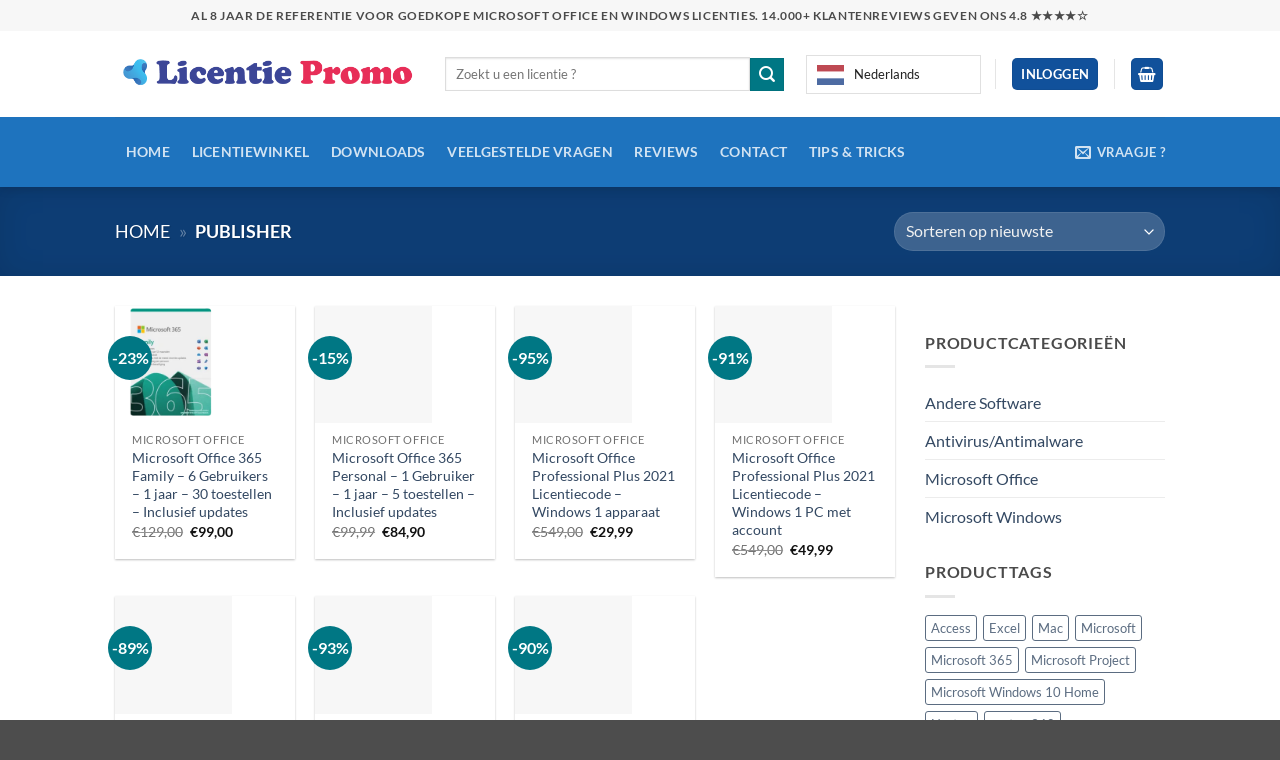

--- FILE ---
content_type: text/html; charset=UTF-8
request_url: https://licentiepromo.be/product-tag/publisher/
body_size: 78904
content:
<!DOCTYPE html>
<html lang="nl-BE" class="loading-site no-js">
<head><script>(function(w,i,g){w[g]=w[g]||[];if(typeof w[g].push=='function')w[g].push(i)})
(window,'AW-682466498','google_tags_first_party');</script><script async src="/metrics/"></script>
			<script>
				window.dataLayer = window.dataLayer || [];
				function gtag(){dataLayer.push(arguments);}
				gtag('js', new Date());
				gtag('set', 'developer_id.dY2E1Nz', true);
				
			</script>
			<meta charset="UTF-8" /><script type="eb556fdd83099a9d1c303503-text/javascript">if(navigator.userAgent.match(/MSIE|Internet Explorer/i)||navigator.userAgent.match(/Trident\/7\..*?rv:11/i)){var href=document.location.href;if(!href.match(/[?&]nowprocket/)){if(href.indexOf("?")==-1){if(href.indexOf("#")==-1){document.location.href=href+"?nowprocket=1"}else{document.location.href=href.replace("#","?nowprocket=1#")}}else{if(href.indexOf("#")==-1){document.location.href=href+"&nowprocket=1"}else{document.location.href=href.replace("#","&nowprocket=1#")}}}}</script><script type="eb556fdd83099a9d1c303503-text/javascript">(()=>{class RocketLazyLoadScripts{constructor(){this.v="2.0.4",this.userEvents=["keydown","keyup","mousedown","mouseup","mousemove","mouseover","mouseout","touchmove","touchstart","touchend","touchcancel","wheel","click","dblclick","input"],this.attributeEvents=["onblur","onclick","oncontextmenu","ondblclick","onfocus","onmousedown","onmouseenter","onmouseleave","onmousemove","onmouseout","onmouseover","onmouseup","onmousewheel","onscroll","onsubmit"]}async t(){this.i(),this.o(),/iP(ad|hone)/.test(navigator.userAgent)&&this.h(),this.u(),this.l(this),this.m(),this.k(this),this.p(this),this._(),await Promise.all([this.R(),this.L()]),this.lastBreath=Date.now(),this.S(this),this.P(),this.D(),this.O(),this.M(),await this.C(this.delayedScripts.normal),await this.C(this.delayedScripts.defer),await this.C(this.delayedScripts.async),await this.T(),await this.F(),await this.j(),await this.A(),window.dispatchEvent(new Event("rocket-allScriptsLoaded")),this.everythingLoaded=!0,this.lastTouchEnd&&await new Promise(t=>setTimeout(t,500-Date.now()+this.lastTouchEnd)),this.I(),this.H(),this.U(),this.W()}i(){this.CSPIssue=sessionStorage.getItem("rocketCSPIssue"),document.addEventListener("securitypolicyviolation",t=>{this.CSPIssue||"script-src-elem"!==t.violatedDirective||"data"!==t.blockedURI||(this.CSPIssue=!0,sessionStorage.setItem("rocketCSPIssue",!0))},{isRocket:!0})}o(){window.addEventListener("pageshow",t=>{this.persisted=t.persisted,this.realWindowLoadedFired=!0},{isRocket:!0}),window.addEventListener("pagehide",()=>{this.onFirstUserAction=null},{isRocket:!0})}h(){let t;function e(e){t=e}window.addEventListener("touchstart",e,{isRocket:!0}),window.addEventListener("touchend",function i(o){o.changedTouches[0]&&t.changedTouches[0]&&Math.abs(o.changedTouches[0].pageX-t.changedTouches[0].pageX)<10&&Math.abs(o.changedTouches[0].pageY-t.changedTouches[0].pageY)<10&&o.timeStamp-t.timeStamp<200&&(window.removeEventListener("touchstart",e,{isRocket:!0}),window.removeEventListener("touchend",i,{isRocket:!0}),"INPUT"===o.target.tagName&&"text"===o.target.type||(o.target.dispatchEvent(new TouchEvent("touchend",{target:o.target,bubbles:!0})),o.target.dispatchEvent(new MouseEvent("mouseover",{target:o.target,bubbles:!0})),o.target.dispatchEvent(new PointerEvent("click",{target:o.target,bubbles:!0,cancelable:!0,detail:1,clientX:o.changedTouches[0].clientX,clientY:o.changedTouches[0].clientY})),event.preventDefault()))},{isRocket:!0})}q(t){this.userActionTriggered||("mousemove"!==t.type||this.firstMousemoveIgnored?"keyup"===t.type||"mouseover"===t.type||"mouseout"===t.type||(this.userActionTriggered=!0,this.onFirstUserAction&&this.onFirstUserAction()):this.firstMousemoveIgnored=!0),"click"===t.type&&t.preventDefault(),t.stopPropagation(),t.stopImmediatePropagation(),"touchstart"===this.lastEvent&&"touchend"===t.type&&(this.lastTouchEnd=Date.now()),"click"===t.type&&(this.lastTouchEnd=0),this.lastEvent=t.type,t.composedPath&&t.composedPath()[0].getRootNode()instanceof ShadowRoot&&(t.rocketTarget=t.composedPath()[0]),this.savedUserEvents.push(t)}u(){this.savedUserEvents=[],this.userEventHandler=this.q.bind(this),this.userEvents.forEach(t=>window.addEventListener(t,this.userEventHandler,{passive:!1,isRocket:!0})),document.addEventListener("visibilitychange",this.userEventHandler,{isRocket:!0})}U(){this.userEvents.forEach(t=>window.removeEventListener(t,this.userEventHandler,{passive:!1,isRocket:!0})),document.removeEventListener("visibilitychange",this.userEventHandler,{isRocket:!0}),this.savedUserEvents.forEach(t=>{(t.rocketTarget||t.target).dispatchEvent(new window[t.constructor.name](t.type,t))})}m(){const t="return false",e=Array.from(this.attributeEvents,t=>"data-rocket-"+t),i="["+this.attributeEvents.join("],[")+"]",o="[data-rocket-"+this.attributeEvents.join("],[data-rocket-")+"]",s=(e,i,o)=>{o&&o!==t&&(e.setAttribute("data-rocket-"+i,o),e["rocket"+i]=new Function("event",o),e.setAttribute(i,t))};new MutationObserver(t=>{for(const n of t)"attributes"===n.type&&(n.attributeName.startsWith("data-rocket-")||this.everythingLoaded?n.attributeName.startsWith("data-rocket-")&&this.everythingLoaded&&this.N(n.target,n.attributeName.substring(12)):s(n.target,n.attributeName,n.target.getAttribute(n.attributeName))),"childList"===n.type&&n.addedNodes.forEach(t=>{if(t.nodeType===Node.ELEMENT_NODE)if(this.everythingLoaded)for(const i of[t,...t.querySelectorAll(o)])for(const t of i.getAttributeNames())e.includes(t)&&this.N(i,t.substring(12));else for(const e of[t,...t.querySelectorAll(i)])for(const t of e.getAttributeNames())this.attributeEvents.includes(t)&&s(e,t,e.getAttribute(t))})}).observe(document,{subtree:!0,childList:!0,attributeFilter:[...this.attributeEvents,...e]})}I(){this.attributeEvents.forEach(t=>{document.querySelectorAll("[data-rocket-"+t+"]").forEach(e=>{this.N(e,t)})})}N(t,e){const i=t.getAttribute("data-rocket-"+e);i&&(t.setAttribute(e,i),t.removeAttribute("data-rocket-"+e))}k(t){Object.defineProperty(HTMLElement.prototype,"onclick",{get(){return this.rocketonclick||null},set(e){this.rocketonclick=e,this.setAttribute(t.everythingLoaded?"onclick":"data-rocket-onclick","this.rocketonclick(event)")}})}S(t){function e(e,i){let o=e[i];e[i]=null,Object.defineProperty(e,i,{get:()=>o,set(s){t.everythingLoaded?o=s:e["rocket"+i]=o=s}})}e(document,"onreadystatechange"),e(window,"onload"),e(window,"onpageshow");try{Object.defineProperty(document,"readyState",{get:()=>t.rocketReadyState,set(e){t.rocketReadyState=e},configurable:!0}),document.readyState="loading"}catch(t){console.log("WPRocket DJE readyState conflict, bypassing")}}l(t){this.originalAddEventListener=EventTarget.prototype.addEventListener,this.originalRemoveEventListener=EventTarget.prototype.removeEventListener,this.savedEventListeners=[],EventTarget.prototype.addEventListener=function(e,i,o){o&&o.isRocket||!t.B(e,this)&&!t.userEvents.includes(e)||t.B(e,this)&&!t.userActionTriggered||e.startsWith("rocket-")||t.everythingLoaded?t.originalAddEventListener.call(this,e,i,o):(t.savedEventListeners.push({target:this,remove:!1,type:e,func:i,options:o}),"mouseenter"!==e&&"mouseleave"!==e||t.originalAddEventListener.call(this,e,t.savedUserEvents.push,o))},EventTarget.prototype.removeEventListener=function(e,i,o){o&&o.isRocket||!t.B(e,this)&&!t.userEvents.includes(e)||t.B(e,this)&&!t.userActionTriggered||e.startsWith("rocket-")||t.everythingLoaded?t.originalRemoveEventListener.call(this,e,i,o):t.savedEventListeners.push({target:this,remove:!0,type:e,func:i,options:o})}}J(t,e){this.savedEventListeners=this.savedEventListeners.filter(i=>{let o=i.type,s=i.target||window;return e!==o||t!==s||(this.B(o,s)&&(i.type="rocket-"+o),this.$(i),!1)})}H(){EventTarget.prototype.addEventListener=this.originalAddEventListener,EventTarget.prototype.removeEventListener=this.originalRemoveEventListener,this.savedEventListeners.forEach(t=>this.$(t))}$(t){t.remove?this.originalRemoveEventListener.call(t.target,t.type,t.func,t.options):this.originalAddEventListener.call(t.target,t.type,t.func,t.options)}p(t){let e;function i(e){return t.everythingLoaded?e:e.split(" ").map(t=>"load"===t||t.startsWith("load.")?"rocket-jquery-load":t).join(" ")}function o(o){function s(e){const s=o.fn[e];o.fn[e]=o.fn.init.prototype[e]=function(){return this[0]===window&&t.userActionTriggered&&("string"==typeof arguments[0]||arguments[0]instanceof String?arguments[0]=i(arguments[0]):"object"==typeof arguments[0]&&Object.keys(arguments[0]).forEach(t=>{const e=arguments[0][t];delete arguments[0][t],arguments[0][i(t)]=e})),s.apply(this,arguments),this}}if(o&&o.fn&&!t.allJQueries.includes(o)){const e={DOMContentLoaded:[],"rocket-DOMContentLoaded":[]};for(const t in e)document.addEventListener(t,()=>{e[t].forEach(t=>t())},{isRocket:!0});o.fn.ready=o.fn.init.prototype.ready=function(i){function s(){parseInt(o.fn.jquery)>2?setTimeout(()=>i.bind(document)(o)):i.bind(document)(o)}return"function"==typeof i&&(t.realDomReadyFired?!t.userActionTriggered||t.fauxDomReadyFired?s():e["rocket-DOMContentLoaded"].push(s):e.DOMContentLoaded.push(s)),o([])},s("on"),s("one"),s("off"),t.allJQueries.push(o)}e=o}t.allJQueries=[],o(window.jQuery),Object.defineProperty(window,"jQuery",{get:()=>e,set(t){o(t)}})}P(){const t=new Map;document.write=document.writeln=function(e){const i=document.currentScript,o=document.createRange(),s=i.parentElement;let n=t.get(i);void 0===n&&(n=i.nextSibling,t.set(i,n));const c=document.createDocumentFragment();o.setStart(c,0),c.appendChild(o.createContextualFragment(e)),s.insertBefore(c,n)}}async R(){return new Promise(t=>{this.userActionTriggered?t():this.onFirstUserAction=t})}async L(){return new Promise(t=>{document.addEventListener("DOMContentLoaded",()=>{this.realDomReadyFired=!0,t()},{isRocket:!0})})}async j(){return this.realWindowLoadedFired?Promise.resolve():new Promise(t=>{window.addEventListener("load",t,{isRocket:!0})})}M(){this.pendingScripts=[];this.scriptsMutationObserver=new MutationObserver(t=>{for(const e of t)e.addedNodes.forEach(t=>{"SCRIPT"!==t.tagName||t.noModule||t.isWPRocket||this.pendingScripts.push({script:t,promise:new Promise(e=>{const i=()=>{const i=this.pendingScripts.findIndex(e=>e.script===t);i>=0&&this.pendingScripts.splice(i,1),e()};t.addEventListener("load",i,{isRocket:!0}),t.addEventListener("error",i,{isRocket:!0}),setTimeout(i,1e3)})})})}),this.scriptsMutationObserver.observe(document,{childList:!0,subtree:!0})}async F(){await this.X(),this.pendingScripts.length?(await this.pendingScripts[0].promise,await this.F()):this.scriptsMutationObserver.disconnect()}D(){this.delayedScripts={normal:[],async:[],defer:[]},document.querySelectorAll("script[type$=rocketlazyloadscript]").forEach(t=>{t.hasAttribute("data-rocket-src")?t.hasAttribute("async")&&!1!==t.async?this.delayedScripts.async.push(t):t.hasAttribute("defer")&&!1!==t.defer||"module"===t.getAttribute("data-rocket-type")?this.delayedScripts.defer.push(t):this.delayedScripts.normal.push(t):this.delayedScripts.normal.push(t)})}async _(){await this.L();let t=[];document.querySelectorAll("script[type$=rocketlazyloadscript][data-rocket-src]").forEach(e=>{let i=e.getAttribute("data-rocket-src");if(i&&!i.startsWith("data:")){i.startsWith("//")&&(i=location.protocol+i);try{const o=new URL(i).origin;o!==location.origin&&t.push({src:o,crossOrigin:e.crossOrigin||"module"===e.getAttribute("data-rocket-type")})}catch(t){}}}),t=[...new Map(t.map(t=>[JSON.stringify(t),t])).values()],this.Y(t,"preconnect")}async G(t){if(await this.K(),!0!==t.noModule||!("noModule"in HTMLScriptElement.prototype))return new Promise(e=>{let i;function o(){(i||t).setAttribute("data-rocket-status","executed"),e()}try{if(navigator.userAgent.includes("Firefox/")||""===navigator.vendor||this.CSPIssue)i=document.createElement("script"),[...t.attributes].forEach(t=>{let e=t.nodeName;"type"!==e&&("data-rocket-type"===e&&(e="type"),"data-rocket-src"===e&&(e="src"),i.setAttribute(e,t.nodeValue))}),t.text&&(i.text=t.text),t.nonce&&(i.nonce=t.nonce),i.hasAttribute("src")?(i.addEventListener("load",o,{isRocket:!0}),i.addEventListener("error",()=>{i.setAttribute("data-rocket-status","failed-network"),e()},{isRocket:!0}),setTimeout(()=>{i.isConnected||e()},1)):(i.text=t.text,o()),i.isWPRocket=!0,t.parentNode.replaceChild(i,t);else{const i=t.getAttribute("data-rocket-type"),s=t.getAttribute("data-rocket-src");i?(t.type=i,t.removeAttribute("data-rocket-type")):t.removeAttribute("type"),t.addEventListener("load",o,{isRocket:!0}),t.addEventListener("error",i=>{this.CSPIssue&&i.target.src.startsWith("data:")?(console.log("WPRocket: CSP fallback activated"),t.removeAttribute("src"),this.G(t).then(e)):(t.setAttribute("data-rocket-status","failed-network"),e())},{isRocket:!0}),s?(t.fetchPriority="high",t.removeAttribute("data-rocket-src"),t.src=s):t.src="data:text/javascript;base64,"+window.btoa(unescape(encodeURIComponent(t.text)))}}catch(i){t.setAttribute("data-rocket-status","failed-transform"),e()}});t.setAttribute("data-rocket-status","skipped")}async C(t){const e=t.shift();return e?(e.isConnected&&await this.G(e),this.C(t)):Promise.resolve()}O(){this.Y([...this.delayedScripts.normal,...this.delayedScripts.defer,...this.delayedScripts.async],"preload")}Y(t,e){this.trash=this.trash||[];let i=!0;var o=document.createDocumentFragment();t.forEach(t=>{const s=t.getAttribute&&t.getAttribute("data-rocket-src")||t.src;if(s&&!s.startsWith("data:")){const n=document.createElement("link");n.href=s,n.rel=e,"preconnect"!==e&&(n.as="script",n.fetchPriority=i?"high":"low"),t.getAttribute&&"module"===t.getAttribute("data-rocket-type")&&(n.crossOrigin=!0),t.crossOrigin&&(n.crossOrigin=t.crossOrigin),t.integrity&&(n.integrity=t.integrity),t.nonce&&(n.nonce=t.nonce),o.appendChild(n),this.trash.push(n),i=!1}}),document.head.appendChild(o)}W(){this.trash.forEach(t=>t.remove())}async T(){try{document.readyState="interactive"}catch(t){}this.fauxDomReadyFired=!0;try{await this.K(),this.J(document,"readystatechange"),document.dispatchEvent(new Event("rocket-readystatechange")),await this.K(),document.rocketonreadystatechange&&document.rocketonreadystatechange(),await this.K(),this.J(document,"DOMContentLoaded"),document.dispatchEvent(new Event("rocket-DOMContentLoaded")),await this.K(),this.J(window,"DOMContentLoaded"),window.dispatchEvent(new Event("rocket-DOMContentLoaded"))}catch(t){console.error(t)}}async A(){try{document.readyState="complete"}catch(t){}try{await this.K(),this.J(document,"readystatechange"),document.dispatchEvent(new Event("rocket-readystatechange")),await this.K(),document.rocketonreadystatechange&&document.rocketonreadystatechange(),await this.K(),this.J(window,"load"),window.dispatchEvent(new Event("rocket-load")),await this.K(),window.rocketonload&&window.rocketonload(),await this.K(),this.allJQueries.forEach(t=>t(window).trigger("rocket-jquery-load")),await this.K(),this.J(window,"pageshow");const t=new Event("rocket-pageshow");t.persisted=this.persisted,window.dispatchEvent(t),await this.K(),window.rocketonpageshow&&window.rocketonpageshow({persisted:this.persisted})}catch(t){console.error(t)}}async K(){Date.now()-this.lastBreath>45&&(await this.X(),this.lastBreath=Date.now())}async X(){return document.hidden?new Promise(t=>setTimeout(t)):new Promise(t=>requestAnimationFrame(t))}B(t,e){return e===document&&"readystatechange"===t||(e===document&&"DOMContentLoaded"===t||(e===window&&"DOMContentLoaded"===t||(e===window&&"load"===t||e===window&&"pageshow"===t)))}static run(){(new RocketLazyLoadScripts).t()}}RocketLazyLoadScripts.run()})();</script>
	
	<link rel="profile" href="https://gmpg.org/xfn/11" />
	

	


<meta name='robots' content='index, follow, max-image-preview:large, max-snippet:-1, max-video-preview:-1' />



<meta name="viewport" content="width=device-width, initial-scale=1" />
	
	<title>Publisher Archieven - LicentiePromo</title>
<link data-rocket-prefetch href="https://analytics.tiktok.com" rel="dns-prefetch">
<link data-rocket-prefetch href="https://static.ads-twitter.com" rel="dns-prefetch">
<link data-rocket-prefetch href="https://analytics.optimalpeople.fr" rel="dns-prefetch">
<link data-rocket-prefetch href="https://consentcdn.cookiebot.com" rel="dns-prefetch">
<link data-rocket-prefetch href="https://svht.tradedoubler.com" rel="dns-prefetch">
<link data-rocket-prefetch href="https://www.googletagmanager.com" rel="dns-prefetch">
<link data-rocket-prefetch href="https://api.reaktion.com" rel="dns-prefetch">
<link data-rocket-prefetch href="https://connect.facebook.net" rel="dns-prefetch">
<link data-rocket-prefetch href="https://googleads.g.doubleclick.net" rel="dns-prefetch">
<link data-rocket-prefetch href="https://consent.cookiebot.com" rel="dns-prefetch">
<link data-rocket-prefetch href="https://swrap.tradedoubler.com" rel="dns-prefetch">
<link crossorigin data-rocket-preload as="font" href="https://licentiepromo.be/wp-content/fonts/lato/S6uyw4BMUTPHjx4wXg.woff2" rel="preload">
<style id="wpr-usedcss">img:is([sizes=auto i],[sizes^="auto," i]){contain-intrinsic-size:3000px 1500px}.woocommerce form .form-row .required{visibility:visible}.weglot-flags.be>a:before,.weglot-flags.be>span:before{background-position:-5310px 0!important}.weglot-flags.co>a:before,.weglot-flags.co>span:before{background-position:-2520px 0!important}.weglot-flags.nl>a:before,.weglot-flags.nl>span:before{background-position:-2100px 0!important}.weglot-flags.en>a:before,.weglot-flags.en>span:before{background-position:-1920px 0!important}.weglot-flags.fr>a:before,.weglot-flags.fr>span:before{background-position:-2520px 0!important}.weglot-flags.gl>a:before,.weglot-flags.gl>span:before{background-position:-7290px 0!important}.weglot-flags.de>a:before,.weglot-flags.de>span:before{background-position:-2490px 0!important}.weglot-flags.ht>a:before,.weglot-flags.ht>span:before{background-position:-4650px 0!important}.weglot-flags.ha>a:before,.weglot-flags.ha>span:before{background-position:-900px 0!important}.weglot-flags.is>a:before,.weglot-flags.is>span:before{background-position:-2400px 0!important}.weglot-flags.ig>a:before,.weglot-flags.ig>span:before{background-position:-870px 0!important}.weglot-flags.id>a:before,.weglot-flags.id>span:before{background-position:-3510px 0!important}.weglot-flags.ga>a:before,.weglot-flags.ga>span:before{background-position:-2340px 0!important}.weglot-flags.it>a:before,.weglot-flags.it>span:before{background-position:-2310px 0!important}.weglot-flags.mt>a:before,.weglot-flags.mt>span:before{background-position:-2130px 0!important}.weglot-flags.no>a:before,.weglot-flags.no>span:before{background-position:-5850px 0!important}.weglot-flags.pt>a:before,.weglot-flags.pt>span:before{background-position:-1740px 0!important}.weglot-flags.sm>a:before,.weglot-flags.sm>span:before{background-position:-4620px 0!important}.weglot-flags.si>a:before,.weglot-flags.si>span:before{background-position:-2820px 0!important}.weglot-flags.st>a:before,.weglot-flags.st>span:before{background-position:-4830px 0!important}.weglot-flags.es>a:before,.weglot-flags.es>span:before{background-position:-480px 0!important}.weglot-flags.tl>a:before,.weglot-flags.tl>span:before{background-position:-3060px 0!important}.weglot-flags.te>a:before,.weglot-flags.te>span:before{background-position:-1170px 0!important}.weglot-flags.to>a:before,.weglot-flags.to>span:before{background-position:-6540px 0!important}.weglot-flags.tr>a:before,.weglot-flags.tr>span:before{background-position:-1950px 0!important}.country-selector{z-index:9999;text-align:left;position:relative;display:inline-block;width:auto}.country-selector a{padding:0 10px;outline:0;text-decoration:none;float:none!important;white-space:nowrap;font-weight:400;cursor:pointer;color:#000;-webkit-touch-callout:none;-webkit-user-select:none;-moz-user-select:none;-ms-user-select:none;user-select:none}.country-selector a:focus{outline:0}.country-selector ul{padding:0;z-index:1010;list-style:none;margin:0}.country-selector li{margin:0;padding:0}.country-selector.weglot-dropdown{background-color:#fff}.country-selector.weglot-dropdown a,.country-selector.weglot-dropdown span{display:block;height:37px;line-height:36px;font-size:13px;padding:0 10px;width:100%;-webkit-box-sizing:border-box;box-sizing:border-box;font-weight:400}.country-selector.weglot-dropdown a:hover,.country-selector.weglot-dropdown span:hover{cursor:pointer}.country-selector.weglot-dropdown .wgcurrent{border:1px solid #e0e0e0;list-style:none;display:block;margin:0}.country-selector.weglot-dropdown .wgcurrent a,.country-selector.weglot-dropdown .wgcurrent span{padding-right:60px}.country-selector.weglot-dropdown .wgcurrent:after{display:inline-block;position:absolute;top:17px;right:8px;width:13px;height:7px;-ms-interpolation-mode:nearest-neighbor;image-rendering:-webkit-optimize-contrast;image-rendering:-o-pixelated;image-rendering:pixelated;background:var(--wpr-bg-0fab7c00-5273-4c6d-9571-2a0eba01539f) no-repeat;content:"";-webkit-transition:.2s;-o-transition:.2s;transition:all .2s;-webkit-transform:rotate(-90deg);-ms-transform:rotate(-90deg);transform:rotate(-90deg)}.country-selector.weglot-dropdown ul{position:absolute;min-width:100%;border:1px solid #ebeef0;background:#fff;left:0;top:initial;-webkit-box-sizing:border-box;box-sizing:border-box;display:none;padding:0}.country-selector.weglot-dropdown input:checked~ul{display:block}.country-selector.weglot-dropdown input:checked~.wgcurrent:after{-webkit-transform:rotate(0);-ms-transform:rotate(0);transform:rotate(0)}.country-selector.weglot-dropdown li{width:100%}.country-selector input{display:none!important}.weglot-flags>a:before,.weglot-flags>span.wglanguage-name:before{background-image:var(--wpr-bg-63cad080-e395-4829-ac65-b494da2c572e);-webkit-background-size:auto 20px!important;background-size:auto 20px!important;border-radius:0!important;width:30px!important;height:20px!important;content:"";vertical-align:middle;margin-right:10px;display:inline-block;overflow:hidden}.weglot-flags>a span:before{background-image:none!important;display:none!important}.weglot-flags>span a:before{background-image:none!important;display:none!important}.weglot-flags.flag-0.wg-de>a:before,.weglot-flags.flag-0.wg-de>span:before{background-image:var(--wpr-bg-23ab7ea3-c42a-4834-910a-c29332f6bcd8);background-position:unset!important;width:27px!important}.weglot-flags.flag-0.wg-en>a:before,.weglot-flags.flag-0.wg-en>span:before{background-image:var(--wpr-bg-9974aa52-0a19-4beb-80c5-e81585dbbb1e);background-position:unset!important;width:27px!important}.weglot-flags.flag-0.wg-fr>a:before,.weglot-flags.flag-0.wg-fr>span:before{background-image:var(--wpr-bg-d8568797-6595-4778-9fe6-387e001e4cc5);background-position:unset!important;width:27px!important}.weglot-flags.flag-0.wg-nl>a:before,.weglot-flags.flag-0.wg-nl>span:before{background-image:var(--wpr-bg-04b58623-a8fb-4c39-86e6-7bcdeff34124);background-position:unset!important;width:27px!important}.weglot-flags.flag-0>a:before,.weglot-flags.flag-0>span:before{background-position:unset!important;width:27px!important}html{-ms-text-size-adjust:100%;-webkit-text-size-adjust:100%;font-family:sans-serif}body{margin:0}aside,footer,header,main,nav{display:block}[hidden],template{display:none}a{background-color:transparent}a:active,a:hover{outline-width:0}b,strong{font-weight:inherit;font-weight:bolder}img{border-style:none}svg:not(:root){overflow:hidden}button,input,select,textarea{font:inherit}button,input,select{overflow:visible}button,select{text-transform:none}[type=button],[type=reset],[type=submit],button{cursor:pointer}[type=reset],[type=submit],button,html [type=button]{-webkit-appearance:button}button::-moz-focus-inner,input::-moz-focus-inner{border:0;padding:0}button:-moz-focusring,input:-moz-focusring{outline:ButtonText dotted 1px}textarea{overflow:auto}[type=checkbox]{box-sizing:border-box;padding:0}[type=number]::-webkit-inner-spin-button,[type=number]::-webkit-outer-spin-button{height:auto}[type=search]{-webkit-appearance:textfield}[type=search]::-webkit-search-cancel-button,[type=search]::-webkit-search-decoration{-webkit-appearance:none}*,:after,:before,html{box-sizing:border-box}html{-webkit-tap-highlight-color:transparent;background-attachment:fixed}body{-webkit-font-smoothing:antialiased;-moz-osx-font-smoothing:grayscale;color:var(--fs-color-base)}img{display:inline-block;height:auto;max-width:100%;vertical-align:middle}p:empty{display:none}a,button,input{touch-action:manipulation}ins{text-decoration:none}iframe,object{max-width:100%}.col{margin:0;padding:0 15px 30px;position:relative;width:100%}.col-inner{background-position:50% 50%;background-repeat:no-repeat;background-size:cover;flex:1 0 auto;margin-left:auto;margin-right:auto;position:relative;width:100%}@media screen and (max-width:849px){.col{padding-bottom:30px}}.small-columns-1 .flickity-slider>.col{flex-basis:100%;max-width:100%}.small-columns-2 .flickity-slider>.col,.small-columns-2>.col{flex-basis:50%;max-width:50%}.small-columns-3 .flickity-slider>.col{flex-basis:33.3333333333%;max-width:33.3333333333%}.small-columns-4 .flickity-slider>.col{flex-basis:25%;max-width:25%}.small-columns-5 .flickity-slider>.col{flex-basis:20%;max-width:20%}.small-columns-6 .flickity-slider>.col{flex-basis:16.6666666667%;max-width:16.6666666667%}.small-columns-7 .flickity-slider>.col{flex-basis:14.2857142857%;max-width:14.2857142857%}.small-columns-8 .flickity-slider>.col{flex-basis:12.5%;max-width:12.5%}@media screen and (min-width:550px){.medium-columns-1 .flickity-slider>.col{flex-basis:100%;max-width:100%}.medium-columns-2 .flickity-slider>.col{flex-basis:50%;max-width:50%}.medium-columns-3 .flickity-slider>.col,.medium-columns-3>.col{flex-basis:33.3333333333%;max-width:33.3333333333%}.medium-columns-4 .flickity-slider>.col{flex-basis:25%;max-width:25%}.medium-columns-5 .flickity-slider>.col{flex-basis:20%;max-width:20%}.medium-columns-6 .flickity-slider>.col{flex-basis:16.6666666667%;max-width:16.6666666667%}.medium-columns-7 .flickity-slider>.col{flex-basis:14.2857142857%;max-width:14.2857142857%}.medium-columns-8 .flickity-slider>.col{flex-basis:12.5%;max-width:12.5%}}@media screen and (min-width:850px){.col:first-child .col-inner{margin-left:auto;margin-right:0}.col+.col .col-inner{margin-left:0;margin-right:auto}.row-divided>.col+.col:not(.large-12){border-left:1px solid #ececec}.large-3{flex-basis:25%;max-width:25%}.large-6{flex-basis:50%;max-width:50%}.large-9{flex-basis:75%;max-width:75%}.large-columns-1 .flickity-slider>.col{flex-basis:100%;max-width:100%}.large-columns-2 .flickity-slider>.col{flex-basis:50%;max-width:50%}.large-columns-3 .flickity-slider>.col{flex-basis:33.3333333333%;max-width:33.3333333333%}.large-columns-4 .flickity-slider>.col,.large-columns-4>.col{flex-basis:25%;max-width:25%}.large-columns-5 .flickity-slider>.col{flex-basis:20%;max-width:20%}.large-columns-6 .flickity-slider>.col{flex-basis:16.6666666667%;max-width:16.6666666667%}.large-columns-7 .flickity-slider>.col{flex-basis:14.2857142857%;max-width:14.2857142857%}.large-columns-8 .flickity-slider>.col{flex-basis:12.5%;max-width:12.5%}}.has-shadow>.col>.col-inner{background-color:#fff}.container,.row{margin-left:auto;margin-right:auto;width:100%}.container{padding-left:15px;padding-right:15px}.container,.row{max-width:1080px}.row.row-collapse{max-width:1050px}.row.row-small{max-width:1065px}.row.row-large{max-width:1110px}.flex-row{align-items:center;display:flex;flex-flow:row nowrap;justify-content:space-between;width:100%}.flex-row-col{display:flex;flex-direction:column;justify-content:flex-start}.text-center .flex-row{justify-content:center}.header .flex-row{height:100%}.flex-col{max-height:100%}.flex-grow{-ms-flex-negative:1;-ms-flex-preferred-size:auto!important;flex:1}.flex-center{margin:0 auto}.flex-left{margin-right:auto}.flex-right{margin-left:auto}.flex-has-center>.flex-col:not(.flex-center),.flex-has-center>.flex-row>.flex-col:not(.flex-center){flex:1}@media(max-width:849px){.medium-flex-wrap{flex-flow:column wrap}.medium-flex-wrap .flex-col{flex-grow:0;padding-bottom:5px;padding-top:5px;width:100%}.medium-text-center .flex-row{justify-content:center}}@media(min-width:850px){.col2-set{display:flex}.col2-set>div+div{padding-left:30px}}.grid-col .flickity-slider>.img,.grid-col .slider:not(.flickity-enabled){bottom:0;height:100%;-o-object-fit:cover;object-fit:cover;padding:0!important;position:absolute!important;top:0;width:100%}.grid-col .slider:not(.flickity-enabled)>*{position:relative!important}.grid-col .flickity-viewport{height:100%!important}@media (-ms-high-contrast:none){.payment-icon svg{max-width:50px}.slider-nav-circle .flickity-prev-next-button svg{height:36px!important}.nav>li>a>i{top:-1px}}.row{display:flex;flex-flow:row wrap;width:100%}.row>div:not(.col):not([class^=col-]):not([class*=" col-"]){width:100%!important}.container .row:not(.row-collapse),.lightbox-content .row:not(.row-collapse),.row .row:not(.row-collapse){margin-left:-15px;margin-right:-15px;padding-left:0;padding-right:0;width:auto}.row .container{padding-left:0;padding-right:0}.banner+.row:not(.row-collapse),.banner-grid-wrapper+.row:not(.row-collapse),.section+.row:not(.row-collapse),.slider-wrapper+.row:not(.row-collapse){margin-top:30px}.row-collapse{padding:0}.row-collapse>.col,.row-collapse>.flickity-viewport>.flickity-slider>.col{padding:0!important}.row-collapse>.col .container{max-width:100%}.container .row-small:not(.row-collapse),.row .row-small:not(.row-collapse){margin-bottom:0;margin-left:-10px;margin-right:-10px}.row-small>.col,.row-small>.flickity-viewport>.flickity-slider>.col{margin-bottom:0;padding:0 9.8px 19.6px}.container .row-xsmall:not(.row-collapse),.row .row-xsmall:not(.row-collapse){margin-bottom:0;margin-left:-2px;margin-right:-2px}.row-xsmall>.flickity-viewport>.flickity-slider>.col{margin-bottom:0;padding:0 2px 3px}@media screen and (min-width:850px){.row-large{padding-left:0;padding-right:0}.container .row-large:not(.row-collapse),.row .row-large:not(.row-collapse){margin-bottom:0;margin-left:-30px;margin-right:-30px}.row-large>.col,.row-large>.flickity-viewport>.flickity-slider>.col{margin-bottom:0;padding:0 30px 30px}}.nav-dropdown{background-color:#fff;color:var(--fs-color-base);display:table;left:-99999px;margin:0;max-height:0;min-width:260px;opacity:0;padding:20px 0;position:absolute;text-align:left;transition:opacity .25s,visibility .25s;visibility:hidden;z-index:9}.dark.nav-dropdown{color:#f1f1f1}.nav-dropdown:after{clear:both;content:"";display:block;height:0;visibility:hidden}.nav-dropdown li{display:block;margin:0;vertical-align:top}.nav-dropdown li ul{margin:0;padding:0}.nav-dropdown>li.html{min-width:260px}.no-js li.has-dropdown:hover>.nav-dropdown{left:-15px;max-height:inherit;opacity:1;visibility:visible}.nav-right li.has-dropdown:hover:last-child>.nav-dropdown{left:auto;right:-15px}.nav-dropdown>li>a{display:block;line-height:1.3;padding:10px 20px;width:auto}.nav-dropdown>li:last-child:not(.nav-dropdown-col)>a{border-bottom:0!important}.nav-dropdown.nav-dropdown-simple>li>a:hover{background-color:rgba(0,0,0,.03)}.nav-dropdown.nav-dropdown-simple li.html{padding:0 20px 10px}.nav-dropdown-has-arrow li.has-dropdown:after,.nav-dropdown-has-arrow li.has-dropdown:before{border:solid transparent;bottom:-2px;content:"";height:0;left:50%;opacity:0;pointer-events:none;position:absolute;width:0;z-index:10}.nav-dropdown-has-arrow li.has-dropdown:after{border-color:hsla(0,0%,87%,0) hsla(0,0%,87%,0) #fff;border-width:8px;margin-left:-8px}.nav-dropdown-has-arrow li.has-dropdown:before{border-width:11px;margin-left:-11px;z-index:-999}.nav-dropdown-has-shadow .nav-dropdown{box-shadow:1px 1px 15px rgba(0,0,0,.15)}.nav-dropdown-has-arrow.nav-dropdown-has-border li.has-dropdown:before{border-bottom-color:#ddd}.nav-dropdown-has-border .nav-dropdown{border:2px solid #ddd}.nav p{margin:0;padding-bottom:0}.nav,.nav ul:not(.nav-dropdown){margin:0;padding:0}.nav>li>a.button,.nav>li>button{margin-bottom:0}.nav{align-items:center;display:flex;flex-flow:row wrap;width:100%}.nav,.nav>li{position:relative}.nav>li{display:inline-block;list-style:none;margin:0 7px;padding:0;transition:background-color .3s}.nav>li>a{align-items:center;display:inline-flex;flex-wrap:wrap;padding:10px 0}.html .nav>li>a{padding-bottom:0;padding-top:0}.nav-small .nav>li>a,.nav.nav-small>li>a{font-weight:400;padding-bottom:5px;padding-top:5px;vertical-align:top}.nav-small.nav>li.html{font-size:.75em}.nav-center{justify-content:center}.nav-left{justify-content:flex-start}.nav-right{justify-content:flex-end}@media(max-width:849px){.medium-nav-center{justify-content:center}}.nav-dropdown>li>a,.nav>li>a{color:rgba(74,74,74,.85);transition:all .2s}.nav-dropdown>li>a{display:block}.nav-dropdown>li>a:hover,.nav>li>a:hover{color:hsla(0,0%,7%,.85)}.nav li:first-child{margin-left:0!important}.nav li:last-child{margin-right:0!important}.nav-uppercase>li>a{font-weight:bolder;letter-spacing:.02em;text-transform:uppercase}@media(min-width:850px){.nav-divided>li{margin:0 .7em}.nav-divided>li+li>a:after{border-left:1px solid rgba(0,0,0,.1);content:"";height:15px;left:-1em;margin-top:-7px;position:absolute;top:50%;width:1px}}li.html .row,li.html form,li.html input,li.html select{margin:0}li.html>.button{margin-bottom:0}.nav:hover>li:not(:hover)>a:before{opacity:0}.nav-box>li,.nav-pills>li{margin:0}.nav-box>li>a,.nav-pills>li>a{line-height:2.5em;padding:0 .75em}.nav-pills>li>a{border-radius:99px}.nav.nav-vertical{flex-flow:column}.nav.nav-vertical li{list-style:none;margin:0;width:100%}.nav-vertical li li{font-size:1em;padding-left:.5em}.nav-vertical>li{align-items:center;display:flex;flex-flow:row wrap}.nav-vertical>li ul{width:100%}.nav-vertical>li>a,.nav-vertical>li>ul>li a{align-items:center;display:flex;flex-grow:1;width:auto}.nav-vertical>li.html{padding-bottom:1em;padding-top:1em}.nav-vertical>li>ul li a{color:#4a4a4a;transition:color .2s}.nav-vertical>li>ul li a:hover{color:#111;opacity:1}.nav-vertical>li>ul{margin:0 0 2em;padding-left:1em}.nav-sidebar.nav-vertical>li.menu-item:hover{background-color:rgba(0,0,0,.05)}.nav-sidebar.nav-vertical>li+li{border-top:1px solid #ececec}.dark .nav-sidebar.nav-vertical>li+li{border-color:hsla(0,0%,100%,.2)}.nav-vertical>li+li{border-top:1px solid #ececec}.text-center .nav-vertical li{border:0}.text-center .nav-vertical li li,.text-center.nav-vertical li li{padding-left:0}.nav-vertical .header-button,.nav-vertical .social-icons{display:block;width:100%}.badge-container{margin:30px 0 0}.badge{backface-visibility:hidden;display:table;height:2.8em;pointer-events:none;width:2.8em;z-index:20}.badge.top{left:0}.badge-inner{background-color:var(--fs-color-primary);color:#fff;display:table-cell;font-weight:bolder;height:100%;line-height:.85;padding:2px;text-align:center;transition:background-color .3s,color .3s,border .3s;vertical-align:middle;white-space:nowrap;width:100%}.badge+.badge{height:2.5em;opacity:.9;width:2.5em}.badge+.badge+.badge{opacity:.8}.badge-circle{margin-left:-.4em}.badge-circle+.badge{margin-left:-.4em;margin-top:-.4em}.badge-circle .badge-inner{border-radius:999px}.widget .badge{margin:0!important}.row-collapse .badge-circle{margin-left:15px}.box{margin:0 auto;position:relative;width:100%}.box>a{display:block;width:100%}.box a{display:inline-block}.box,.box-image,.box-text{transition:opacity .3s,transform .3s,background-color .3s}.box-image>a,.box-image>div>a{display:block}.box-image>a:focus-visible,.box-image>div>a:focus-visible{outline-offset:-2px}.box-text{font-size:.9em;padding-bottom:1.4em;padding-top:.7em;position:relative;width:100%}.has-shadow .box-text{padding-left:1.2em;padding-right:1.2em}@media(max-width:549px){.box-text{font-size:85%}}.box-image{height:auto;margin:0 auto;overflow:hidden;position:relative}.box-text.text-center{padding-left:10px;padding-right:10px}.box-image img{margin:0 auto;max-width:100%;width:100%}.button,button,input[type=button],input[type=reset],input[type=submit]{background-color:transparent;border:1px solid transparent;border-radius:0;box-sizing:border-box;color:currentColor;cursor:pointer;display:inline-block;font-size:.97em;font-weight:bolder;letter-spacing:.03em;line-height:2.4em;margin-right:1em;margin-top:0;max-width:100%;min-height:2.5em;min-width:24px;padding:0 1.2em;position:relative;text-align:center;text-decoration:none;text-rendering:optimizeLegibility;text-shadow:none;text-transform:uppercase;transition:transform .3s,border .3s,background .3s,box-shadow .3s,opacity .3s,color .3s;vertical-align:middle}.button span{display:inline-block;line-height:1.6}.button.is-outline{line-height:2.19em}.nav>li>a.button,.nav>li>a.button:hover{padding-bottom:0;padding-top:0}.nav>li>a.button:hover{color:#fff}.button,input[type=button].button,input[type=reset].button,input[type=submit],input[type=submit].button{background-color:var(--fs-color-primary);border-color:rgba(0,0,0,.05);color:#fff}.button.is-outline,input[type=button].is-outline,input[type=reset].is-outline,input[type=submit].is-outline{background-color:transparent;border:2px solid}.button:hover,.dark .button.is-form:hover,input[type=button]:hover,input[type=reset]:hover,input[type=submit]:hover{box-shadow:inset 0 0 0 100px rgba(0,0,0,.2);color:#fff;opacity:1;outline:0}.is-form,button.is-form,button[type=submit].is-form,input[type=button].is-form,input[type=reset].is-form,input[type=submit].is-form{background-color:#f9f9f9;border:1px solid #ddd;color:#666;font-weight:400;overflow:hidden;position:relative;text-shadow:1px 1px 1px #fff;text-transform:none}.button.is-form:hover{background-color:#f1f1f1;color:#000}.dark .button,.dark input[type=button],.dark input[type=reset],.dark input[type=submit]{color:#fff}.dark .button.is-form,.dark input[type=button].is-form,.dark input[type=reset].is-form,.dark input[type=submit].is-form{color:#000}.is-outline{color:silver}.is-outline:hover{box-shadow:none!important}.primary,input[type=submit],input[type=submit].button{background-color:var(--fs-color-primary)}.primary.is-outline{color:var(--fs-color-primary)}.is-outline:hover,.primary.is-outline:hover{background-color:var(--fs-color-primary);border-color:var(--fs-color-primary);color:#fff}.success{background-color:var(--fs-color-success)}.success.is-outline{color:var(--fs-color-success)}.success.is-outline:hover{background-color:var(--fs-color-success);border-color:var(--fs-color-success);color:#fff}.secondary{background-color:var(--fs-color-secondary)}.secondary.is-outline{color:var(--fs-color-secondary)}.secondary.is-outline:hover{background-color:var(--fs-color-secondary);border-color:var(--fs-color-secondary);color:#fff}a.primary:not(.button),a.secondary:not(.button){background-color:transparent}.text-center .button:first-of-type{margin-left:0!important}.text-center .button:last-of-type{margin-right:0!important}.header-button{display:inline-block}.header-button .plain.is-outline:not(:hover){color:#999}.nav-dark .header-button .plain.is-outline:not(:hover){color:#fff}.header-button .button{margin:0}.flex-col .button,.flex-col button,.flex-col input{margin-bottom:0}code{background:#f1f1f1;border:1px solid #e1e1e1;border-radius:4px;font-size:.9em;margin:0 .2rem;padding:.2rem .5rem}.dark code{background-color:rgba(0,0,0,.5);border-color:#000}.is-divider{background-color:rgba(0,0,0,.1);display:block;height:3px;margin:1em 0;max-width:30px;width:100%}.widget .is-divider{margin-top:.66em}.dark .is-divider{background-color:hsla(0,0%,100%,.3)}form{margin-bottom:0}input[type=date],input[type=email],input[type=number],input[type=password],input[type=search],input[type=text],input[type=url],select,textarea{background-color:#fff;border:1px solid #ddd;border-radius:0;box-shadow:inset 0 1px 2px rgba(0,0,0,.1);box-sizing:border-box;color:#333;font-size:.97em;height:2.507em;max-width:100%;padding:0 .75em;transition:color .3s,border .3s,background .3s,opacity .3s;vertical-align:middle;width:100%}@media(max-width:849px){input[type=date],input[type=email],input[type=number],input[type=password],input[type=search],input[type=text],input[type=url],select,textarea{font-size:1rem}body.body-scroll-lock--active .mfp-wrap{overflow:auto;position:fixed!important}}input:hover,select:hover,textarea:hover{box-shadow:inset 0 -1.8em 1em 0 transparent}input[type=email],input[type=number],input[type=search],input[type=text],input[type=url],textarea{-webkit-appearance:none;-moz-appearance:none;appearance:none}textarea{min-height:120px;padding-top:.7em}input[type=email]:focus,input[type=number]:focus,input[type=password]:focus,input[type=search]:focus,input[type=text]:focus,select:focus,textarea:focus{background-color:#fff;box-shadow:0 0 5px #ccc;color:#333;opacity:1!important;outline:0}label{display:block;font-size:.9em;font-weight:700;margin-bottom:.4em}input[type=checkbox]{display:inline;font-size:16px;margin-right:10px}input[type=checkbox]+label{display:inline}select{-webkit-appearance:none;-moz-appearance:none;background-color:#fff;background-image:url("data:image/svg+xml;charset=utf8, %3Csvg xmlns='http://www.w3.org/2000/svg' width='24' height='24' viewBox='0 0 24 24' fill='none' stroke='%23333' stroke-width='2' stroke-linecap='round' stroke-linejoin='round' class='feather feather-chevron-down'%3E%3Cpolyline points='6 9 12 15 18 9'%3E%3C/polyline%3E%3C/svg%3E");background-position:right .45em top 50%;background-repeat:no-repeat;background-size:auto 16px;border-radius:0;box-shadow:inset 0 -1.4em 1em 0 rgba(0,0,0,.02);display:block;padding-right:1.4em}@media (-ms-high-contrast:none),screen and (-ms-high-contrast:active){select::-ms-expand{display:none}select:focus::-ms-value{background:0 0;color:currentColor}}.form-flat input:not([type=submit]),.form-flat select,.form-flat textarea{background-color:rgba(0,0,0,.03);border-color:rgba(0,0,0,.09);border-radius:99px;box-shadow:none;color:currentColor!important}.form-flat button,.form-flat input{border-radius:99px}.form-flat textarea{border-radius:15px}.flex-row.form-flat .flex-col,.form-flat .flex-row .flex-col{padding-right:4px}.dark .form-flat input:not([type=submit]),.dark .form-flat select,.dark .form-flat textarea,.nav-dark .form-flat input:not([type=submit]),.nav-dark .form-flat select,.nav-dark .form-flat textarea{background-color:hsla(0,0%,100%,.2)!important;border-color:hsla(0,0%,100%,.09);color:#fff}.dark .form-flat select option{color:#333}.dark .form-flat select,.nav-dark .form-flat select{background-image:url("data:image/svg+xml;charset=utf8, %3Csvg xmlns='http://www.w3.org/2000/svg' width='24' height='24' viewBox='0 0 24 24' fill='none' stroke='%23fff' stroke-width='2' stroke-linecap='round' stroke-linejoin='round' class='feather feather-chevron-down'%3E%3Cpolyline points='6 9 12 15 18 9'%3E%3C/polyline%3E%3C/svg%3E")}.dark .form-flat input::-webkit-input-placeholder,.nav-dark .form-flat input::-webkit-input-placeholder{color:#fff}.form-flat .button.icon{background-color:transparent!important;border-color:transparent!important;box-shadow:none;color:currentColor!important}.flickity-slider>.icon-box{padding-left:3%!important;padding-right:3%!important}.links>li>a:before,i[class*=" icon-"],i[class^=icon-]{speak:none!important;display:inline-block;font-display:block;font-family:fl-icons!important;font-style:normal!important;font-variant:normal!important;font-weight:400!important;line-height:1.2;margin:0;padding:0;position:relative;text-transform:none!important}.widget-title i{margin-right:4px;opacity:.35}.button i,button i{top:-1.5px;vertical-align:middle}a.icon:not(.button),button.icon:not(.button){font-family:sans-serif;font-size:1.2em;margin-left:.25em;margin-right:.25em}.header a.icon:not(.button){margin-left:.3em;margin-right:.3em}.header .nav-small a.icon:not(.button){font-size:1em}.button.icon{display:inline-block;margin-left:.12em;margin-right:.12em;min-width:2.5em;padding-left:.6em;padding-right:.6em}.button.icon i{font-size:1.2em}.button.icon i+span{padding-right:.5em}.button.icon.is-small{border-width:1px}.button.icon.is-small i{top:-1px}.button.icon.circle,.button.icon.round{padding-left:0;padding-right:0}.button.icon.circle>span,.button.icon.round>span{margin:0 8px}.button.icon.circle>span+i,.button.icon.round>span+i{margin-left:-4px}.button.icon.circle>i,.button.icon.round>i{margin:0 8px}.button.icon.circle>i+span,.button.icon.round>i+span{margin-left:-4px}.button.icon.circle>i:only-child,.button.icon.round>i:only-child{margin:0}.nav>li>a>i{font-size:20px;transition:color .3s;vertical-align:middle}.nav>li>a>i+span{margin-left:5px}.nav>li>a>span+i{margin-left:5px}.nav-small>li>a>i{font-size:1em}.nav>li>a>i.icon-search{font-size:1.2em}.nav>li>a>i.icon-menu{font-size:1.9em}.nav>li.has-icon>a>i{min-width:1em}.nav-vertical>li>a>i{font-size:16px;opacity:.6}.header-button a.icon:not(.button){display:inline-block;padding:6px 0}.header-button a.icon:not(.button) i{font-size:24px}.header-button a.icon:not(.button) i.icon-search{font-size:16px}.nav-small .header-button a.icon:not(.button){padding:3px 0}.button:not(.icon)>i{margin-left:-.15em;margin-right:.4em}.button:not(.icon)>span+i{margin-left:.4em;margin-right:-.15em}[data-icon-label]{position:relative}[data-icon-label="0"]:after{display:none}[data-icon-label]:after{background-color:var(--fs-color-secondary);border-radius:99px;box-shadow:1px 1px 3px 0 rgba(0,0,0,.3);color:#fff;content:attr(data-icon-label);font-family:Arial,Sans-serif!important;font-size:11px;font-style:normal;font-weight:bolder;height:17px;letter-spacing:-.5px;line-height:17px;min-width:17px;opacity:.9;padding-left:2px;padding-right:2px;position:absolute;right:-10px;text-align:center;top:-10px;transition:transform .2s;z-index:1}.nav-small [data-icon-label]:after{font-size:10px;height:13px;line-height:13px;min-width:13px;right:-10px;top:-4px}.button [data-icon-label]:after{right:-12px;top:-12px}img{opacity:1;transition:opacity 1s}.col-inner>.img:not(:last-child),.col>.img:not(:last-child){margin-bottom:1em}.img,.img .img-inner{position:relative}.img .img-inner{overflow:hidden}.img,.img img{width:100%}.img .caption{bottom:0;position:absolute}.img .caption{background-color:rgba(0,0,0,.3);color:#fff;font-size:14px;max-height:100%!important;overflow-y:auto;padding:4px 10px;transform:translateY(100%);transition:transform .5s;width:100%}.img:hover .caption{transform:translateY(0)}.lazy-load{background-color:rgba(0,0,0,.03)}.image-tools{padding:10px;position:absolute}.image-tools a:last-child{margin-bottom:0}.image-tools a.button{display:block}.image-tools.bottom.left{padding-right:0;padding-top:0}.image-tools.top.right{padding-bottom:0;padding-left:0}@media only screen and (max-device-width:1024px){.image-tools{opacity:1!important;padding:5px}}.lightbox-content{background-color:#fff;box-shadow:3px 3px 20px 0 rgba(0,0,0,.15);margin:0 auto;max-width:875px;position:relative}.lightbox-content .lightbox-inner{padding:30px 20px}.mfp-bg{background:#0b0b0b;height:100%;left:0;opacity:0;overflow:hidden;position:fixed;top:0;transition:opacity .25s;width:100%;z-index:1042}.mfp-bg.mfp-ready{opacity:.6}.mfp-wrap{-webkit-backface-visibility:hidden;outline:0!important;position:fixed;z-index:1043}.mfp-container,.mfp-wrap{height:100%;left:0;top:0;width:100%}.mfp-container{box-sizing:border-box;padding:30px;position:absolute;text-align:center}.mfp-container:before{content:"";display:inline-block;height:100%;vertical-align:middle}.mfp-image-holder{padding:40px 6.66%}.mfp-content{display:inline-block;margin:0 auto;max-width:100%;opacity:0;position:relative;text-align:left;transform:translateY(-30px);transition:transform .5s,opacity .3s;vertical-align:middle;z-index:1045}.mfp-content-inner{box-shadow:1px 1px 5px 0 rgba(0,0,0,.2)}.mfp-ready .mfp-content{opacity:1;transform:translateY(0)}.mfp-ready.mfp-removing .mfp-content{opacity:0}.mfp-ajax-holder .mfp-content,.mfp-inline-holder .mfp-content{cursor:auto;width:100%}.mfp-zoom-out-cur,.mfp-zoom-out-cur .mfp-image-holder .mfp-close{cursor:zoom-out}.mfp-auto-cursor .mfp-content{cursor:auto}.mfp-arrow,.mfp-close,.mfp-counter,.mfp-preloader{-webkit-user-select:none;-moz-user-select:none;user-select:none}.mfp-hide{display:none!important}.mfp-preloader{color:#ccc;left:8px;margin-top:-.8em;position:absolute;right:8px;text-align:center;top:50%;width:auto;z-index:1044}.mfp-s-error .mfp-content,.mfp-s-ready .mfp-preloader{display:none}.mfp-close{-webkit-backface-visibility:hidden;box-shadow:none;color:#fff;cursor:pointer;font-family:Arial,monospace;font-size:40px;font-style:normal;font-weight:300;height:40px;line-height:40px;margin:0!important;min-height:0;mix-blend-mode:difference;opacity:0;outline:0;padding:0;position:fixed;right:0;text-align:center;text-decoration:none;top:0;transition:opacity .6s,transform .3s;transition-delay:.15s;width:40px;z-index:1046}.mfp-close svg{pointer-events:none}.mfp-content .mfp-close{position:absolute}.mfp-ready .mfp-close{opacity:.6}.mfp-counter{color:#ccc;font-size:12px;line-height:18px;position:absolute;right:0;top:0}.mfp-arrow{color:#fff;height:50px;margin:0;mix-blend-mode:difference;opacity:.6;position:fixed;text-align:center;top:50%;width:50px;z-index:1046}.mfp-arrow i{font-size:42px!important;pointer-events:none}.mfp-arrow-left{left:0;transform:translateX(100%)}.mfp-arrow-right{right:0;transform:translateX(-100%)}.mfp-ready .mfp-arrow-left,.mfp-ready .mfp-arrow-right{transform:translateX(0)}.mfp-iframe-holder{padding-bottom:40px;padding-top:40px}.mfp-iframe-holder .mfp-content{line-height:0;max-width:900px;width:100%}.mfp-iframe-holder .mfp-close{top:-40px}.mfp-iframe-scaler{height:0;overflow:hidden;padding-top:56.25%;width:100%}.mfp-iframe-scaler iframe{display:block;height:100%;left:0;position:absolute;top:0;width:100%}.mfp-iframe-scaler iframe{background:#000;box-shadow:0 0 8px rgba(0,0,0,.6)}img.mfp-img{margin:0 auto}img.mfp-img{backface-visibility:hidden;display:block;height:auto;max-height:calc(100vh - 80px);max-width:100%;padding:0 0 40px;width:auto}.mfp-figure,img.mfp-img{line-height:0}.mfp-figure figure{margin:0}.mfp-bottom-bar{cursor:auto;left:0;margin-top:-36px;position:absolute;top:100%;width:100%}.mfp-title{word-wrap:break-word;color:#f3f3f3;font-size:11px;line-height:18px;padding-right:36px;text-align:left}.mfp-image-holder .mfp-content{max-width:100%}.mfp-gallery .mfp-image-holder .mfp-figure{cursor:pointer}.dark.loading-spin{border:3px solid rgba(0,0,0,.1)!important;border-left-color:#fff!important}.loading-spin.centered{left:50%;margin-left:-15px;margin-top:-15px;position:absolute;top:50%;z-index:99}.button.loading{color:hsla(0,0%,100%,.05);opacity:1!important;pointer-events:none!important;position:relative}.button.loading:after{animation:.5s linear infinite spin;border:2px solid #fff;border-radius:32px;border-right-color:transparent!important;border-top-color:transparent!important;content:"";display:block;height:16px;left:50%;margin-left:-8px;margin-top:-8px;position:absolute;top:50%;width:16px}.is-outline .button.loading:after{border-color:var(--fs-color-primary)}@keyframes spin{0%{transform:rotate(0)}to{transform:rotate(1turn)}}.off-canvas .mfp-content{-ms-scrollbar-base-color:#000;-ms-scrollbar-arrow-color:#000;-ms-overflow-style:-ms-autohiding-scrollbar}.off-canvas-left .mfp-content,.off-canvas-right .mfp-content{-webkit-overflow-scrolling:touch;background-color:hsla(0,0%,100%,.95);bottom:0;box-shadow:0 0 10px 0 rgba(0,0,0,.5);left:0;overflow-x:hidden;overflow-y:auto;position:fixed;top:0;transform:translateX(calc(var(--drawer-width)*-1));transition:transform .2s;width:var(--drawer-width)}.off-canvas-left.dark .mfp-content,.off-canvas-right.dark .mfp-content{background-color:rgba(0,0,0,.95)}.off-canvas-right .mfp-content{left:auto;right:0;transform:translateX(var(--drawer-width))}.off-canvas-center .nav-vertical>li>a,.off-canvas-center .nav-vertical>li>ul>li a{justify-content:center}.off-canvas-center .nav-vertical>li>a{font-size:1.5em}.off-canvas-center .mfp-container{padding:0}.off-canvas-center .mfp-content{-webkit-overflow-scrolling:touch;max-width:700px;overflow-x:hidden;overflow-y:auto;padding-top:50px}.off-canvas-center .mfp-content .searchform{margin:0 auto;max-width:260px}.off-canvas-center.mfp-bg.mfp-ready{opacity:.85}.off-canvas-center .nav-sidebar.nav-vertical>li{border:0}.off-canvas-center .nav-sidebar.nav-vertical>li>a{padding-left:30px;padding-right:30px}.off-canvas-center .nav-sidebar.nav-vertical>li .toggle{position:absolute;right:0;top:15px}.off-canvas.mfp-removing .mfp-content{opacity:0!important}.off-canvas-left.mfp-ready .mfp-content,.off-canvas-right.mfp-ready .mfp-content{opacity:1;transform:translate(0)}@media(prefers-reduced-motion){.mfp-bg,.mfp-close,.mfp-content{transition:opacity .3s}.off-canvas-left .mfp-content,.off-canvas-right .mfp-content{transition:opacity .2s}}.stack{--stack-gap:0;display:flex}label{color:#222}.flickity-slider>.img{margin-bottom:0}.slider-full .flickity-slider>.col{padding:0!important}.slider-load-first:not(.flickity-enabled){max-height:500px}.slider-load-first:not(.flickity-enabled)>div{opacity:0}.slider:not(.flickity-enabled){-ms-overflow-style:-ms-autohiding-scrollbar;overflow-x:scroll;overflow-y:hidden;white-space:nowrap;width:auto}.row.row-slider:not(.flickity-enabled){display:block}.slider:not(.flickity-enabled)>*{display:inline-block!important;vertical-align:top;white-space:normal!important}.slider:not(.flickity-enabled)>a{width:100%}.flickity-slider>a,.flickity-slider>a>img,.flickity-slider>div:not(.col),.flickity-slider>figure,.flickity-slider>img,.flickity-slider>p{margin:0;padding:0;transition:transform .6s,opacity .6s,box-shadow .6s;width:100%!important}.flickity-slider>.row:not(.is-selected){opacity:0}.flickity-enabled{display:block;position:relative}.flickity-enabled:focus{outline:0}.flickity-viewport{height:100%;overflow:hidden;position:relative;width:100%}.flickity-slider{height:100%;position:absolute;width:100%}.is-dragging .flickity-viewport .flickity-slider{pointer-events:none}.flickity-enabled.is-draggable{-webkit-tap-highlight-color:transparent;tap-highlight-color:transparent;-webkit-user-select:none;-moz-user-select:none;user-select:none}.flickity-enabled.is-draggable .flickity-viewport{cursor:move;cursor:grab}.flickity-enabled.is-draggable .flickity-viewport.is-pointer-down{cursor:grabbing}.flickity-prev-next-button{background-color:transparent;border:none;bottom:40%;color:#111;cursor:pointer;margin:0;opacity:0;padding:0;position:absolute;top:40%;transition:transform .3s,opacity .3s,background .3s,box-shadow .3s;width:36px}.flickity-prev-next-button.next{right:2%;transform:translateX(-20%)}.flickity-prev-next-button.previous{left:2%;transform:translateX(20%)}.slider-show-nav .flickity-prev-next-button,.slider:hover .flickity-prev-next-button{opacity:.7;transform:translateX(0)!important}.slider .flickity-prev-next-button:hover{box-shadow:none;opacity:1}.slider .flickity-prev-next-button:hover .arrow,.slider .flickity-prev-next-button:hover svg{fill:var(--fs-color-primary)}@media(min-width:850px){.slider-nav-outside .flickity-prev-next-button.next{left:100%;right:auto}.slider-nav-outside .flickity-prev-next-button.previous{left:auto;right:100%}.show-for-medium{display:none!important}}.flickity-prev-next-button:disabled,button.flickity-prev-next-button[disabled]{background:0 0!important;box-shadow:none!important;cursor:auto;opacity:0!important;pointer-events:none}.flickity-prev-next-button svg{height:auto;left:50%;max-height:100%;max-width:100%;padding:20%;position:absolute;top:50%;transform:translate(-50%,-50%);transition:all .3s;width:100%}.slider-nav-push:not(.slider-nav-reveal) .flickity-prev-next-button{margin-top:-10%}.slider-nav-push.slider-nav-reveal .flickity-prev-next-button svg{margin-top:-40px}.flickity-prev-next-button .arrow,.flickity-prev-next-button svg{fill:currentColor;border-color:currentColor;transition:all .3s}.flickity-prev-next-button.no-svg{color:#111;font-size:26px}.slider-no-arrows .flickity-prev-next-button{display:none!important}.slider-type-fade .flickity-slider{transform:none!important}.slider-type-fade .flickity-slider>*{left:0!important;opacity:0;z-index:1}.slider-type-fade .flickity-slider>.is-selected{opacity:1;z-index:2}.slider-type-fade .flickity-page-dots,.slider-type-fade .flickity-prev-next-button{z-index:3}@media screen and (min-width:850px){.slider-type-fade.product-gallery-stacked .flickity-slider>*{opacity:unset}}@media(prefers-reduced-motion){.flickity-prev-next-button.next,.flickity-prev-next-button.previous{transform:none!important}}.flickity-page-dots{bottom:15px;left:20%;line-height:1;list-style:none;margin:0;padding:0;position:absolute;right:20%;text-align:center}.row-slider .flickity-page-dots{bottom:0}.flickity-rtl .flickity-page-dots{direction:rtl}.flickity-page-dots .dot{border:3px solid #111;border-radius:50%;cursor:pointer;display:inline-block;height:12px;margin:0 5px;opacity:.4;transition:opacity .3s;width:12px}.nav-dots-small .flickity-page-dots .dot,.row-slider .flickity-page-dots .dot{background-color:#111;border:0;height:10px;opacity:.2;width:10px}.flickity-page-dots .dot:hover{opacity:.7}.flickity-page-dots .dot:first-child:last-child{display:none}.flickity-page-dots .dot.is-selected{background-color:#111;opacity:1!important}.slider-nav-dots-dashes .flickity-page-dots .dot{border-radius:0;height:4px;margin:0;width:40px}.slider-nav-dots-dashes-spaced .flickity-page-dots .dot{border-radius:0;height:4px;width:40px}.slider-nav-dots-simple .flickity-page-dots .dot{background-color:#111}.slider-nav-dots-square .flickity-page-dots .dot{border-radius:0}.slider-nav-circle .flickity-prev-next-button .arrow,.slider-nav-circle .flickity-prev-next-button svg{border:2px solid;border-radius:100%}.slider-nav-circle .flickity-prev-next-button:hover .arrow,.slider-nav-circle .flickity-prev-next-button:hover svg{fill:#fff!important;background-color:var(--fs-color-primary);border-color:var(--fs-color-primary)}.slider-nav-reveal .flickity-prev-next-button,.slider-nav-reveal .flickity-prev-next-button:hover{background-color:#fff;bottom:0;box-shadow:0 -150px 15px 0 rgba(0,0,0,.3);height:100%;margin:0!important;top:-2px;width:30px}.dark .slider-nav-reveal .flickity-prev-next-button{background-color:rgba(0,0,0,.3);border-radius:99px;color:#fff}.slider-nav-reveal .flickity-prev-next-button.next{left:auto!important;right:-1px!important;transform:translateX(10%)}.slider-nav-reveal .flickity-prev-next-button.previous{left:-1px!important;right:auto!important;transform:translateX(-10%)}.slider-nav-light .flickity-prev-next-button{color:#fff}.slider-nav-light .flickity-prev-next-button .arrow,.slider-nav-light .flickity-prev-next-button svg{fill:#fff}.slider-nav-light .flickity-page-dots .dot{border-color:#fff}.slider-nav-light .flickity-page-dots .dot.is-selected,.slider-nav-light.slider-nav-dots-simple .flickity-page-dots .dot{background-color:#fff}.slider-style-container .flickity-slider>*,.slider-style-focus .flickity-slider>*,.slider-style-shadow .flickity-slider>*{margin:0 auto;max-width:1080px}.slider-style-container:not(.flickity-enabled) .ux_banner,.slider-style-focus:not(.flickity-enabled) .ux_banner,.slider-style-shadow:not(.flickity-enabled) .ux_banner{opacity:0!important}.slider-style-container .flickity-slider>:not(.is-selected),.slider-style-focus .flickity-slider>:not(.is-selected),.slider-style-shadow .flickity-slider>:not(.is-selected){opacity:.5}.slider-style-shadow .flickity-slider>:before{background-image:var(--wpr-bg-aeb805cf-0d2d-4924-83f6-3b51d22a6e87);background-size:100% 100%;bottom:-6px;content:"";height:100px;left:-10%;position:absolute;right:-10%;z-index:-2}.slider-style-shadow .flickity-slider>:not(.is-selected){opacity:1;transform:scale(.9);z-index:-1}.slider-style-shadow .flickity-slider>:not(.is-selected):before{height:200px;opacity:.5}.slider-style-shadow .flickity-slider>.is-selected{transform:scale(.95)}.slider-style-focus .flickity-page-dots{bottom:6px}.slider-style-focus .flickity-slider>*{max-width:1050px}.slider-style-focus .flickity-slider>:not(.is-selected){transform:scale(.93)}@media screen and (max-width:549px){.slider-wrapper .flickity-prev-next-button{display:none}.row-slider .flickity-prev-next-button{background-color:transparent!important;box-shadow:none!important;opacity:.8;transform:translateX(0)!important;width:20px!important}.row-slider .flickity-prev-next-button svg{border:0!important;padding:3px!important}.flickity-page-dots{pointer-events:none}.flickity-slider .banner-layers{overflow:hidden}}a{color:var(--fs-experimental-link-color);text-decoration:none}.button:focus:not(:focus-visible),a:focus:not(:focus-visible),button:focus:not(:focus-visible),input:focus:not(:focus-visible){outline:0}.button:focus-visible,a:focus-visible,button:focus-visible,input:focus-visible{outline:currentColor solid 2px;outline-offset:2px}a.plain{color:currentColor;transition:color .3s,opacity .3s,transform .3s}.nav-dark a.plain:hover{opacity:.7}a:hover{color:var(--fs-experimental-link-color-hover)}.primary:focus-visible,.submit-button:focus-visible,button[type=submit]:focus-visible{outline-color:var(--fs-color-primary)}.secondary:focus-visible{outline-color:var(--fs-color-secondary)}.dark .widget a,.dark a{color:currentColor}.dark .widget a:hover,.dark a:hover{color:#fff}ul.links{font-size:.85em;margin:5px 0}ul.links li{display:inline-block;margin:0 .4em}ul.links li a{color:currentColor}ul.links li:before{display:inline-block;font-family:fl-icons;margin-right:5px}ul.links li:first-child{margin-left:0}ul.links li:last-child{margin-right:0}ul{list-style:disc}ul{margin-top:0;padding:0}ul ul{margin:1.5em 0 1.5em 3em}li{margin-bottom:.6em}dl dt{display:inline-block;margin:0 5px 0 0}dl dt p{margin:0;padding:0}dl{font-size:.85em;opacity:.9;text-transform:uppercase}.col-inner ul li{margin-left:1.3em}.button,button,input,select,textarea{margin-bottom:1em}dl,form,p,ul{margin-bottom:1.3em}form p{margin-bottom:.5em}body{line-height:1.6}h2{color:#555;margin-bottom:.5em;margin-top:0;text-rendering:optimizeSpeed;width:100%}h2{line-height:1.3}h2{font-size:1.6em}.h3{font-size:1.25em}p{margin-top:0}h2>span{-webkit-box-decoration-break:clone;box-decoration-break:clone}.uppercase,span.widget-title{letter-spacing:.05em;line-height:1.05;text-transform:uppercase}span.widget-title{font-size:1em;font-weight:600}.is-normal{font-weight:400}.uppercase{line-height:1.2;text-transform:uppercase}.is-large{font-size:1.15em}.is-small,.is-small.button{font-size:.8em}.is-smaller{font-size:.75em}.box-text a:not(.button),.box-text h2{line-height:1.3;margin-bottom:.1em;margin-top:.1em}.box-text p{margin-bottom:.1em;margin-top:.1em}.box-text .button{margin-top:1em}.nav>li>a{font-size:.8em}.nav>li.html{font-size:.85em}.nav-size-medium>li>a{font-size:.9em}.clearfix:after,.container:after,.row:after{clear:both;content:"";display:table}@media(max-width:549px){h2{font-size:1.2em}.is-large{font-size:1em}.hide-for-small{display:none!important}.small-text-center{float:none!important;text-align:center!important;width:100%!important}}@media(max-width:849px){.hide-for-medium{display:none!important}.medium-text-center .pull-left,.medium-text-center .pull-right{float:none}.medium-text-center{float:none!important;text-align:center!important;width:100%!important}}.expand,.full-width{display:block;max-width:100%!important;padding-left:0!important;padding-right:0!important;width:100%!important}.pull-right{margin-right:0!important}.pull-left{margin-left:0!important}.mb{margin-bottom:30px}.mt{margin-top:30px}.mb-0{margin-bottom:0!important}.ml-0{margin-left:0!important}.mb:last-child{margin-bottom:0}.pb{padding-bottom:30px}.pt{padding-top:30px}.pb-0{padding-bottom:0!important}.inner-padding{padding:30px}.text-left{text-align:left}.text-center{text-align:center}.text-center .is-divider,.text-center>div,.text-center>div>div{margin-left:auto;margin-right:auto}.text-center .pull-left,.text-center .pull-right{float:none}.text-left .is-divider{margin-left:0;margin-right:auto}.relative{position:relative!important}.absolute{position:absolute!important}.fixed{position:fixed!important;z-index:12}.top{top:0}.right{right:0}.left{left:0}.bottom,.fill{bottom:0}.fill{height:100%;left:0;margin:0!important;padding:0!important;position:absolute;right:0;top:0}.pull-right{float:right}.pull-left{float:left}.bg-fill{background-position:50% 50%;background-repeat:no-repeat!important;background-size:cover!important}.circle,.circle img{border-radius:999px!important;-o-object-fit:cover;object-fit:cover}.round{border-radius:5px}.bt{border-top:1px solid #ececec}.bl{border-left:1px solid #ececec}.hidden{display:none!important;visibility:hidden!important}.z-1{z-index:21}.z-top{z-index:9995}.flex{display:flex}.inline-block{display:inline-block}.no-text-overflow{overflow:hidden;text-overflow:ellipsis;white-space:nowrap}.op-8{opacity:.8}.no-scrollbar{-ms-overflow-style:-ms-autohiding-scrollbar;scrollbar-width:none}.no-scrollbar::-webkit-scrollbar{height:0!important;width:0!important}.screen-reader-text{clip:rect(1px,1px,1px,1px);height:1px;overflow:hidden;position:absolute!important;width:1px}.screen-reader-text:focus{clip:auto!important;background-color:#f1f1f1;border-radius:3px;box-shadow:0 0 2px 2px rgba(0,0,0,.6);color:#21759b;display:block;font-size:14px;font-size:.875rem;font-weight:700;height:auto;left:5px;line-height:normal;padding:15px 23px 14px;text-decoration:none;top:5px;width:auto;z-index:100000}.has-shadow .box:not(.box-overlay):not(.box-shade),.has-shadow.box:not(.box-overlay):not(.box-shade){background-color:#fff}.dark .has-shadow .box:not(.box-overlay):not(.box-shade),.dark .has-shadow.box:not(.box-overlay):not(.box-shade){background-color:#333}.row-box-shadow-1 .col-inner,.row-box-shadow-4-hover .col-inner{transition:transform .3s,box-shadow .3s,background-color .3s,color .3s,opacity .3s}.row-box-shadow-1 .col-inner{box-shadow:0 1px 3px -2px rgba(0,0,0,.12),0 1px 2px rgba(0,0,0,.24)}.box-shadow{box-shadow:0 3px 6px -4px rgba(0,0,0,.16),0 3px 6px rgba(0,0,0,.23)}.row-box-shadow-4-hover .col-inner:hover{box-shadow:0 14px 28px rgba(0,0,0,.25),0 10px 10px rgba(0,0,0,.1)}.row-box-shadow-4-hover .col-inner:hover{transform:translateY(-6px)}.has-hover [class*=image-] img{transition:filter .6s,opacity .6s,transform .6s,box-shadow .3s}[data-parallax-container]{overflow:hidden}@media(prefers-reduced-motion:no-preference){.flickity-slider>:not(.is-selected) [data-animated=true]{transition:transform .7s,opacity .3s!important}.mfp-ready .nav-anim>li{opacity:1;transform:none}.slider-type-fade .flickity-slider>:not(.is-selected) [data-animate]{opacity:0!important;transition:none!important}[data-parallax]{will-change:transform!important}[data-parallax]:not(.parallax-active){opacity:0}}.hover-slide-in,.show-on-hover{filter:blur(0);opacity:0;pointer-events:none;transition:opacity .5s,transform .3s,max-height .6s,filter .6s}.hover-slide-in{transform:translateY(100%) translateZ(0)}.has-hover:hover img.show-on-hover{opacity:1}.has-hover .box-image:focus-within .show-on-hover,.has-hover:hover .hover-slide-in,.has-hover:hover .show-on-hover{opacity:1;pointer-events:inherit;transform:scale(1) translateZ(0) translateY(0)!important}@media(prefers-reduced-motion){.has-hover:hover .hover-slide-in,.has-hover:hover .show-on-hover,.hover-slide-in{transform:translateZ(0)}}.tooltipster-base{display:flex;pointer-events:none;position:absolute}.tooltipster-box{flex:1 1 auto}.tooltipster-content{box-sizing:border-box;font-family:Arial,sans-serif;font-size:14px;line-height:16px;max-height:100%;max-width:100%;overflow:auto;padding:8px 10px}.tooltipster-ruler{bottom:0;left:0;overflow:hidden;position:fixed;right:0;top:0;visibility:hidden}.tooltipster-fade{opacity:0;transition-property:opacity}.tooltipster-fade.tooltipster-show{opacity:1}.tooltipster-sidetip.tooltipster-default .tooltipster-box{background:var(--tooltip-bg-color);border:2px solid var(--tooltip-bg-color);border-radius:4px}.tooltipster-sidetip.tooltipster-default.tooltipster-bottom .tooltipster-box{margin-top:8px}.tooltipster-sidetip.tooltipster-default.tooltipster-left .tooltipster-box{margin-right:8px}.tooltipster-sidetip.tooltipster-default.tooltipster-right .tooltipster-box{margin-left:8px}.tooltipster-sidetip.tooltipster-default.tooltipster-top .tooltipster-box{margin-bottom:8px}.tooltipster-sidetip.tooltipster-default .tooltipster-content{color:var(--tooltip-color);padding:6px 8px}.tooltipster-sidetip.tooltipster-default .tooltipster-arrow{overflow:hidden;position:absolute}.tooltipster-sidetip.tooltipster-default.tooltipster-bottom .tooltipster-arrow{height:8px;margin-left:-8px;top:0;width:16px}.tooltipster-sidetip.tooltipster-default.tooltipster-left .tooltipster-arrow{height:16px;margin-top:-8px;right:0;top:0;width:8px}.tooltipster-sidetip.tooltipster-default.tooltipster-right .tooltipster-arrow{height:16px;left:0;margin-top:-8px;top:0;width:8px}.tooltipster-sidetip.tooltipster-default.tooltipster-top .tooltipster-arrow{bottom:0;height:8px;margin-left:-8px;width:16px}.tooltipster-sidetip.tooltipster-default .tooltipster-arrow-background,.tooltipster-sidetip.tooltipster-default .tooltipster-arrow-border{height:0;position:absolute;width:0}.tooltipster-sidetip.tooltipster-default .tooltipster-arrow-background{border:8px solid transparent}.tooltipster-sidetip.tooltipster-default.tooltipster-bottom .tooltipster-arrow-background{border-bottom-color:var(--tooltip-bg-color);left:0;top:3px}.tooltipster-sidetip.tooltipster-default.tooltipster-left .tooltipster-arrow-background{border-left-color:var(--tooltip-bg-color);left:-3px;top:0}.tooltipster-sidetip.tooltipster-default.tooltipster-right .tooltipster-arrow-background{border-right-color:var(--tooltip-bg-color);left:3px;top:0}.tooltipster-sidetip.tooltipster-default.tooltipster-top .tooltipster-arrow-background{border-top-color:var(--tooltip-bg-color);left:0;top:-3px}.tooltipster-sidetip.tooltipster-default .tooltipster-arrow-border{border:8px solid transparent;left:0;top:0}.tooltipster-sidetip.tooltipster-default.tooltipster-bottom .tooltipster-arrow-border{border-bottom-color:var(--tooltip-bg-color)}.tooltipster-sidetip.tooltipster-default.tooltipster-left .tooltipster-arrow-border{border-left-color:var(--tooltip-bg-color)}.tooltipster-sidetip.tooltipster-default.tooltipster-right .tooltipster-arrow-border{border-right-color:var(--tooltip-bg-color)}.tooltipster-sidetip.tooltipster-default.tooltipster-top .tooltipster-arrow-border{border-top-color:var(--tooltip-bg-color)}.tooltipster-sidetip.tooltipster-default .tooltipster-arrow-uncropped{position:relative}.tooltipster-sidetip.tooltipster-default.tooltipster-bottom .tooltipster-arrow-uncropped{top:-8px}.tooltipster-sidetip.tooltipster-default.tooltipster-right .tooltipster-arrow-uncropped{left:-8px}.dark,.dark p{color:#f1f1f1}.dark .heading-font,.dark h2,.dark label{color:#fff}.dark .nav-vertical>li>ul li a,.dark .nav>li.html,.dark .nav>li>a,.nav-dark .is-outline,.nav-dark .nav>li>a,.nav-dark .nav>li>button,.nav-dropdown.dark>li>a{color:hsla(0,0%,100%,.8)}.dark .nav>li>a:hover,.nav-dark .nav>li>a:hover,.nav-dark a.plain:hover,.nav-dropdown.dark>li>a:hover{color:#fff}.nav-dark .header-divider:after,.nav-dark .nav-divided>li+li>a:after,.nav-dark .nav>li.header-divider,.nav-dropdown.dark>li>a{border-color:hsla(0,0%,100%,.2)}.nav-dark .header-button,.nav-dark .nav>li.html{color:#fff}.nav-box a:hover span.amount,.nav-dark span.amount{color:currentColor}:root{--flatsome-scroll-padding-top:calc(var(--flatsome--header--sticky-height, 0px) + var(--wp-admin--admin-bar--height, 0px))}html{overflow-x:hidden;scroll-padding-top:var(--flatsome-scroll-padding-top)}@supports(overflow:clip){body{overflow-x:clip}}#main,#wrapper{background-color:#fff;position:relative}#main.dark{background-color:#333}.ux-body-overlay{background-color:rgba(0,0,0,.3);bottom:0;display:block;height:100%;left:0;opacity:0;position:fixed;right:0;top:0;transition:visibility .3s,opacity .3s ease-in-out;visibility:hidden;width:100%;z-index:29}.header,.header-wrapper{background-position:50% 0;background-size:cover;position:relative;transition:background-color .3s,opacity .3s;width:100%;z-index:1001}.header-bg-color{background-color:hsla(0,0%,100%,.9)}.header-bottom,.header-top{align-items:center;display:flex;flex-wrap:no-wrap}.header-bg-color,.header-bg-image{background-position:50% 0;transition:background .4s}.header-top{background-color:var(--fs-color-primary);min-height:20px;position:relative;z-index:11}.header-main{position:relative;z-index:10}.header-bottom{min-height:35px;position:relative;z-index:9}.top-divider{border-top:1px solid;margin-bottom:-1px;opacity:.1}.nav-dark .top-divider{display:none}.header-wrapper:not(.stuck) .logo img{transition:max-height .5s}.header-shadow .header-wrapper{box-shadow:1px 1px 10px rgba(0,0,0,.15)}.nav>li.header-divider{border-left:1px solid rgba(0,0,0,.1);height:30px;margin:0 7.5px;position:relative;vertical-align:middle}.nav-dark .nav>li.header-divider{border-color:hsla(0,0%,100%,.1)}.post{margin:0 0 30px}.widget{margin-bottom:1.5em}.widget ul{margin:0}.widget li{list-style:none}.widget>ul>li{list-style:none;margin:0;text-align:left}.widget>ul>li li{list-style:none}.widget>ul>li>a,.widget>ul>li>span:first-child{display:inline-block;flex:1;padding:6px 0}.widget>ul>li:before{display:inline-block;font-family:fl-icons;margin-right:6px;opacity:.6}.widget>ul>li li>a{display:inline-block;font-size:.9em;padding:3px 0}.widget>ul>li+li{border-top:1px solid #ececec}.dark .widget>ul>li+li{border-color:hsla(0,0%,100%,.08)}.widget>ul>li ul{border-left:1px solid #ddd;display:none;margin:0 0 10px 3px;padding-left:15px;width:100%}.widget>ul>li ul li{border:0;margin:0}.dark .widget>ul>li ul{border-color:hsla(0,0%,100%,.08)}.dark .widget>ul>li>a:hover{color:#fff}.breadcrumbs{color:#222;font-weight:700;letter-spacing:0;padding:0}.breadcrumbs .divider{font-weight:300;margin:0 .3em;opacity:.35;position:relative;top:0}.dark .breadcrumbs{color:#fff}.breadcrumbs a{color:rgba(74,74,74,.8);font-weight:400}.breadcrumbs a:first-of-type{margin-left:0}.breadcrumbs a:hover{color:#111}.dark .breadcrumbs a{color:#fff}.footer-wrapper{position:relative;width:100%}.footer{padding:30px 0 0}.footer-2{background-color:#777}.footer-2{border-top:1px solid rgba(0,0,0,.05)}.footer-secondary{padding:7.5px 0}.absolute-footer,html{background-color:#4d4d4d}.footer ul{margin:0}.absolute-footer{color:rgba(0,0,0,.5);font-size:.9em;padding:10px 0 15px}.absolute-footer.dark{color:hsla(0,0%,100%,.8)}.absolute-footer.fixed{background-color:transparent;bottom:0;color:#fff;left:0;padding:7.5px 15px;right:0;text-shadow:1px 1px 1px rgba(0,0,0,.7);z-index:101}.absolute-footer ul{border-bottom:1px solid #ddd;opacity:.8;padding-bottom:5px}.absolute-footer.dark ul{border-color:hsla(0,0%,100%,.08)}.absolute-footer.text-center ul{border:0;padding-top:5px}.back-to-top{bottom:20px;margin:0;opacity:0;pointer-events:none;right:20px;transform:translateY(30%)}.back-to-top.left{left:20px;right:unset}.logo{line-height:1;margin:0}.logo a{color:var(--fs-color-primary);display:block;font-size:32px;font-weight:bolder;margin:0;text-decoration:none;text-transform:uppercase}.logo img{display:block;width:auto}.header-logo-dark,.nav-dark .header-logo{display:none!important}.nav-dark .header-logo-dark{display:block!important}.nav-dark .logo a{color:#fff}.logo-left .logo{margin-left:0;margin-right:30px}@media screen and (max-width:849px){.header-inner .nav{flex-wrap:nowrap}.medium-logo-center .flex-left{flex:1 1 0;order:1}.medium-logo-center .logo{margin:0 15px;order:2;text-align:center}.medium-logo-center .logo img{margin:0 auto}.medium-logo-center .flex-right{flex:1 1 0;order:3}}.page-title{position:relative}.page-title .widget{margin:0 .3em;vertical-align:middle}.page-title-bg{overflow:hidden}.title-bg{transition:opacity .6s}.title-overlay{background-color:rgba(0,0,0,.25)}.page-title-inner{min-height:60px;padding-top:20px;position:relative}.page-title-inner button,.page-title-inner form,.page-title-inner p,.page-title-inner select,.page-title-inner ul{margin-bottom:0;margin-top:0}.featured-title{background-color:var(--fs-color-primary);text-shadow:1px 1px 1px rgba(0,0,0,.2)}.featured-title .page-title-inner{padding-bottom:20px}.featured-title .page-title-bg{box-shadow:inset 0 0 30px 0 rgba(0,0,0,.1)}.payment-icons .payment-icon{background-color:rgba(0,0,0,.1);border-radius:5px;display:inline-block;margin:3px 3px 0;opacity:.6;padding:3px 5px 5px;transition:opacity .3s}.payment-icons .payment-icon svg{height:20px;vertical-align:middle;width:auto!important}.payment-icons .payment-icon:hover{opacity:1}.dark .payment-icons .payment-icon{background-color:hsla(0,0%,100%,.1)}.dark .payment-icons .payment-icon svg{--fill:#fff;fill:var(--fill)}.sidebar-menu .search-form{display:block!important}.searchform-wrapper form{margin-bottom:0}.mobile-nav>.search-form,.sidebar-menu .search-form{padding:5px 0;width:100%}.searchform-wrapper:not(.form-flat) .submit-button{border-bottom-left-radius:0!important;border-top-left-radius:0!important}.searchform{position:relative}.searchform .button.icon{margin:0}.searchform .button.icon i{font-size:1.2em}.searchform-wrapper{width:100%}.searchform-wrapper.form-flat .submit-button.loading .icon-search{opacity:0}.searchform-wrapper.form-flat .submit-button.loading:after{border-color:currentColor}.searchform-wrapper.form-flat .flex-col:last-of-type{margin-left:-2.9em}@media(max-width:849px){.searchform-wrapper{font-size:1rem}}.col .live-search-results,.header .search-form .live-search-results{background-color:hsla(0,0%,100%,.95);box-shadow:0 0 10px 0 rgba(0,0,0,.1);color:#111;left:0;position:absolute;right:0;text-align:left;top:105%}.header li .html .live-search-results{background-color:transparent;box-shadow:none;position:relative;top:0}.row-collapse+.section-title-container{margin-top:30px}.icon-user:before{content:""}.icon-menu:before{content:""}.icon-equalizer:before{content:""}.icon-shopping-basket:before{content:""}.icon-angle-left:before{content:""}.icon-angle-right:before{content:""}.icon-angle-up:before{content:""}.icon-twitter:before{content:""}.icon-envelop:before{content:""}.icon-facebook:before{content:""}.icon-instagram:before{content:""}.icon-search:before{content:""}.text-center .social-icons{margin-left:auto;margin-right:auto}.social-icons{color:#999;display:inline-block;font-size:.85em;vertical-align:middle}.html .social-icons{font-size:1em}.html .social-icons .button{margin-bottom:0}.social-icons span{font-weight:700;padding-right:10px}.social-icons i{min-width:1em}.dark .social-icons,.nav-dark .social-icons{color:#fff}.dark .social-icons .button.is-outline,.nav-dark .social-icons .button.is-outline{border-color:hsla(0,0%,100%,.5)}.social-icons .button.icon:hover,.social-icons .button.icon:not(.is-outline){background-color:currentColor!important;border-color:currentColor!important}.social-icons .button.icon:hover>i,.social-icons .button.icon:hover>span,.social-icons .button.icon:not(.is-outline)>i,.social-icons .button.icon:not(.is-outline)>span{color:#fff!important}.button.facebook:hover,.button.facebook:not(.is-outline){color:#3a589d!important}.button.instagram:hover,.button.instagram:not(.is-outline){color:#3b6994!important}.button.x:hover,.button.x:not(.is-outline){color:#111!important}.button.twitter:hover,.button.twitter:not(.is-outline){color:#2478ba!important}.button.email:hover,.button.email:not(.is-outline){color:#111!important}.button.phone:hover,.button.phone:not(.is-outline){color:#51cb5a!important}@font-face{font-family:fl-icons;font-display:swap;src:url(https://licentiepromo.be/wp-content/themes/flatsome/assets/css/icons/fl-icons.eot?v=3.20.4);src:url(https://licentiepromo.be/wp-content/themes/flatsome/assets/css/icons/fl-icons.eot#iefix?v=3.20.4) format("embedded-opentype"),url(https://licentiepromo.be/wp-content/themes/flatsome/assets/css/icons/fl-icons.woff2?v=3.20.4) format("woff2"),url(https://licentiepromo.be/wp-content/themes/flatsome/assets/css/icons/fl-icons.ttf?v=3.20.4) format("truetype"),url(https://licentiepromo.be/wp-content/themes/flatsome/assets/css/icons/fl-icons.woff?v=3.20.4) format("woff"),url(https://licentiepromo.be/wp-content/themes/flatsome/assets/css/icons/fl-icons.svg?v=3.20.4#fl-icons) format("svg")}.category-page-row{padding-top:30px}.woocommerce-result-count{display:inline-block;margin:0 1em 0 auto}.woocommerce-ordering,.woocommerce-ordering select{display:inline-block;margin:5px 0}.grid-tools{backface-visibility:hidden;display:flex;margin-bottom:-1px;padding:0!important;white-space:nowrap;width:100%}.grid-tools a{background-color:var(--fs-color-primary);color:#f1f1f1;display:block;font-size:.85em;font-weight:700;opacity:.95;padding:.4em 0 .5em;text-overflow:ellipsis;text-transform:uppercase;transition:opacity .3s;width:100%}.grid-tools a+a{border-left:1px solid hsla(0,0%,100%,.1)}.grid-tools a:hover{color:#fff;opacity:1}.filter-button{display:inline-block;margin-top:.5em}.box-image .out-of-stock-label{background:#fff;background:hsla(0,0%,100%,.9);color:#333;font-weight:700;left:0;opacity:.9;padding:20px 0;position:absolute;right:0;text-align:center;text-transform:uppercase;top:40%}.featured-title .woocommerce-result-count{display:none}.widget_product_categories>ul>li{align-items:center;display:flex;flex-flow:row wrap}.widget_product_categories>ul>li span{font-size:.85em;opacity:.4}.woocommerce-form-login .button{margin-bottom:0}.woocommerce-privacy-policy-text{font-size:85%}.form-row-wide{clear:both}.form-row input[type=submit]{margin:0}.form-row input[type=submit]+label{margin-left:15px}.woocommerce-form-register .woocommerce-privacy-policy-text{margin-bottom:1.5em}@media(max-width:849px){.category-filter-row{padding:10px 0}.account-container:has(.woocommerce-form-register)>.row>.col-1{border-bottom:1px solid #ececec;margin-bottom:30px;padding-bottom:30px!important}}.woocommerce-form input[type=password]{padding:0 2em 0 .75em}#login-form-popup .woocommerce-notices-wrapper:not(:empty){padding:20px 20px 0}#login-form-popup .woocommerce-form{margin-bottom:0}#login-form-popup:not(:has(.account-register-inner)){max-width:440px}#login-form-popup .account-container.lightbox-inner>.account-login-inner{padding-left:15px;padding-right:15px}.price{line-height:1}.product-info .price{font-size:1.5em;font-weight:bolder;margin:.5em 0}.price-wrapper .price{display:block}span.amount{color:#111;font-weight:700;white-space:nowrap}.dark .price,.dark .price del,.dark span.amount{color:#fff}del span.amount{font-weight:400;margin-right:.3em;opacity:.6}ul.product_list_widget li{line-height:1.33;list-style:none;margin-bottom:0;min-height:80px;overflow:hidden;padding:10px 0 5px 75px;position:relative;vertical-align:top}ul.product_list_widget li+li{border-top:1px solid #ececec}.dark ul.product_list_widget li{border-color:hsla(0,0%,100%,.2)}.widget_shopping_cart ul.product_list_widget li{padding-right:30px}ul.product_list_widget li>span.reviewer{font-size:.8em}ul.product_list_widget li a:not(.remove){display:block;line-height:1.3;margin-bottom:5px;overflow:hidden;padding:0;text-overflow:ellipsis}ul.product_list_widget li a.remove{position:absolute;right:0}ul.product_list_widget li dl{font-size:.8em;margin:0}ul.product_list_widget li img{height:60px;left:0;margin-bottom:5px;-o-object-fit:cover;object-fit:cover;-o-object-position:50% 50%;object-position:50% 50%;position:absolute;top:10px;width:60px}ul.product_list_widget li .quantity{display:block;font-size:.85em;margin-top:3px;opacity:.6}ul.product_list_widget li .quantity.buttons_added{display:flex}.vertical-thumbnails .row-slider:not(.flickity-enabled){opacity:0}@media screen and (min-width:850px){.product-gallery-stacked .flickity-slider,.product-gallery-stacked .flickity-viewport{height:auto!important}.product-gallery-stacked .flickity-slider{left:0!important;position:relative!important;right:0!important;transform:none!important}.product-gallery-stacked.product-gallery-grid-layout .flickity-slider,.product-gallery-stacked.product-gallery-grid-layout:not(.flickity-enabled){display:grid;gap:10px}.product-gallery-stacked.product-gallery-grid-layout .flickity-slider .slide,.product-gallery-stacked.product-gallery-grid-layout:not(.flickity-enabled) .slide{margin-bottom:0!important}.product-gallery-stacked.product-gallery-grid-layout--1-2 .flickity-slider,.product-gallery-stacked.product-gallery-grid-layout--1-2:not(.flickity-enabled){grid-template-columns:repeat(2,1fr)}.product-gallery-stacked.product-gallery-grid-layout--1-2 .flickity-slider .slide:first-child,.product-gallery-stacked.product-gallery-grid-layout--1-2:not(.flickity-enabled) .slide:first-child{grid-column:1/3}.product-gallery-stacked.product-gallery-grid-layout--2 .flickity-slider,.product-gallery-stacked.product-gallery-grid-layout--2:not(.flickity-enabled){grid-template-columns:repeat(2,1fr)}.vertical-thumbnails .flickity-slider,.vertical-thumbnails .flickity-viewport{height:auto!important;overflow:visible!important;transform:none!important}}.mfp-content #product-sidebar{display:block!important}.mfp-content #product-sidebar:where(:not(:has(>.sidebar-inner))){padding:30px 20px}.mfp-content #product-sidebar:where(:has(>.sidebar-inner)){padding:0}.product-sidebar-small ul.product_list_widget li{padding-left:60px}.product-sidebar-small ul.product_list_widget li img{height:50px;width:50px}.quantity,.text-center .quantity{display:inline-flex;opacity:1;vertical-align:top;white-space:nowrap}.quantity input{display:inline-block;margin:0;padding-left:0;padding-right:0;vertical-align:top}.quantity input[type=number]{-webkit-appearance:textfield;-moz-appearance:textfield;appearance:textfield;border-radius:0!important;font-size:1em;max-width:2.5em;text-align:center;width:2.5em}@media(max-width:549px){.quantity input[type=number]{width:2em}}.quantity input[type=number]::-webkit-inner-spin-button,.quantity input[type=number]::-webkit-outer-spin-button{-webkit-appearance:none;margin:0}.woocommerce-mini-cart__empty-message{text-align:center}.cart-popup-title>span{display:block;font-size:1.125em}tr.shipping input:checked+label,tr.shipping input:hover+label,tr.shipping label:hover{opacity:1}tr.shipping input:checked+label{font-weight:700}tr.shipping input{margin-bottom:0;margin-top:-2px}tr.shipping span.amount{margin-left:.2em}.widget_shopping_cart li.empty{margin:0;min-height:0;padding:0 10px!important;text-align:center}.widget_shopping_cart p.total{border-bottom:2px solid #ececec;border-top:1px solid #ececec;margin-bottom:.5em;padding:10px 0;text-align:center}.dark .widget_shopping_cart p.total{border-color:hsla(0,0%,100%,.2)}.cart-popup-inner{display:flex;flex-direction:column;padding-bottom:0}.cart-popup-inner>:last-child{margin-bottom:30px}.cart-popup-inner .widget_shopping_cart{margin-bottom:0}.cart-popup-inner .widget_shopping_cart,.cart-popup-inner .widget_shopping_cart_content{display:flex;flex:1;flex-direction:column}.cart-popup-inner .widget_shopping_cart_content .price-wrapper{font-size:.85em;opacity:.6}@media(min-height:500px){.cart-popup-inner--sticky{min-height:calc(100vh - var(--wp-admin--admin-bar--height,0px))}}.ux-mini-cart-empty{gap:30px;padding:15px 0}.ux-mini-cart-empty .woocommerce-mini-cart__empty-message{margin-bottom:0}.tagcloud{padding-bottom:15px}.tagcloud a{border:1px solid;border-radius:3px;display:inline-block;font-size:.8em!important;margin:0 3px 5px 0;opacity:.8;padding:2px 5px}.tagcloud a:hover{background-color:var(--fs-experimental-link-color-hover);border-color:var(--fs-experimental-link-color-hover);color:#fff;opacity:1}div.nsl-container[data-align=left]{text-align:left}div.nsl-container[data-align=right]{text-align:right}div.nsl-container div.nsl-container-buttons a[data-plugin=nsl]{text-decoration:none;box-shadow:none;border:0}div.nsl-container .nsl-container-buttons{display:flex;padding:5px 0}div.nsl-container.nsl-container-block .nsl-container-buttons{display:inline-grid;grid-template-columns:minmax(145px,auto)}div.nsl-container-block .nsl-container-buttons a{flex:1 1 auto;display:block;margin:5px 0;width:100%}div.nsl-container .nsl-button{cursor:pointer;vertical-align:top;border-radius:4px}div.nsl-container .nsl-button-default{color:#fff;display:flex}div.nsl-container .nsl-button-svg-container{flex:0 0 auto;padding:8px;display:flex;align-items:center}div.nsl-container svg{height:24px;width:24px;vertical-align:top}div.nsl-container .nsl-button-default div.nsl-button-label-container{margin:0 24px 0 12px;padding:10px 0;font-family:Helvetica,Arial,sans-serif;font-size:16px;line-height:20px;letter-spacing:.25px;overflow:hidden;text-align:center;text-overflow:clip;white-space:nowrap;flex:1 1 auto;-webkit-font-smoothing:antialiased;-moz-osx-font-smoothing:grayscale;text-transform:none;display:inline-block}div.nsl-container .nsl-button-google[data-skin=dark]{box-shadow:inset 0 0 0 1px #8e918f;color:#e3e3e3}div.nsl-container .nsl-button-google div.nsl-button-label-container{font-family:"Roboto Medium",Roboto,Helvetica,Arial,sans-serif}.nsl-container{clear:both}:root{--primary-color:#11519B;--fs-color-primary:#11519B;--fs-color-secondary:#007784;--fs-color-success:#627D47;--fs-color-alert:#b20000;--fs-color-base:#4a4a4a;--fs-experimental-link-color:#334862;--fs-experimental-link-color-hover:#111}.tooltipster-base{--tooltip-color:#fff;--tooltip-bg-color:#000}.off-canvas-left .mfp-content,.off-canvas-right .mfp-content{--drawer-width:300px}.off-canvas .mfp-content.off-canvas-cart{--drawer-width:360px}.header-main{height:86px}#logo img{max-height:86px}#logo{width:300px}#logo img{padding:4px 0}.header-bottom{min-height:70px}.header-top{min-height:31px}.search-form{width:94%}.header-bottom{background-color:#1e73be}.top-bar-nav>li>a{line-height:16px}.header-main .nav>li>a{line-height:16px}.header-bottom-nav>li>a{line-height:54px}@media (max-width:549px){.header-main{height:70px}#logo img{max-height:70px}}.nav-dropdown-has-arrow.nav-dropdown-has-border li.has-dropdown:before{border-bottom-color:#fff}.nav .nav-dropdown{border-color:#fff}.nav-dropdown-has-arrow li.has-dropdown:after{border-bottom-color:#fff}.nav .nav-dropdown{background-color:#fff}.header-top{background-color:#f7f7f7!important}body{font-family:Lato,sans-serif}body{font-weight:400;font-style:normal}.nav>li>a{font-family:Lato,sans-serif}.nav>li>a{font-weight:700;font-style:normal}.heading-font,.off-canvas-center .nav-sidebar.nav-vertical>li>a,h2{font-family:Lato,sans-serif}.heading-font,h2{font-weight:700;font-style:normal}.box-image a img{width:65%}@font-face{font-family:Lato;font-style:normal;font-weight:400;font-display:swap;src:url(https://licentiepromo.be/wp-content/fonts/lato/S6uyw4BMUTPHjx4wXg.woff2) format('woff2');unicode-range:U+0000-00FF,U+0131,U+0152-0153,U+02BB-02BC,U+02C6,U+02DA,U+02DC,U+0304,U+0308,U+0329,U+2000-206F,U+20AC,U+2122,U+2191,U+2193,U+2212,U+2215,U+FEFF,U+FFFD}@font-face{font-family:Lato;font-style:normal;font-weight:700;font-display:swap;src:url(https://licentiepromo.be/wp-content/fonts/lato/S6u9w4BMUTPHh6UVSwiPGQ.woff2) format('woff2');unicode-range:U+0000-00FF,U+0131,U+0152-0153,U+02BB-02BC,U+02C6,U+02DA,U+02DC,U+0304,U+0308,U+0329,U+2000-206F,U+20AC,U+2122,U+2191,U+2193,U+2212,U+2215,U+FEFF,U+FFFD}.screen-reader-text{clip:rect(1px,1px,1px,1px);word-wrap:normal!important;border:0;clip-path:inset(50%);height:1px;margin:-1px;overflow:hidden;overflow-wrap:normal!important;padding:0;position:absolute!important;width:1px}.screen-reader-text:focus{clip:auto!important;background-color:#fff;border-radius:3px;box-shadow:0 0 2px 2px rgba(0,0,0,.6);clip-path:none;color:#2b2d2f;display:block;font-size:.875rem;font-weight:700;height:auto;left:5px;line-height:normal;padding:15px 23px 14px;text-decoration:none;top:5px;width:auto;z-index:100000}:root{--wp--preset--aspect-ratio--square:1;--wp--preset--aspect-ratio--4-3:4/3;--wp--preset--aspect-ratio--3-4:3/4;--wp--preset--aspect-ratio--3-2:3/2;--wp--preset--aspect-ratio--2-3:2/3;--wp--preset--aspect-ratio--16-9:16/9;--wp--preset--aspect-ratio--9-16:9/16;--wp--preset--color--black:#000000;--wp--preset--color--cyan-bluish-gray:#abb8c3;--wp--preset--color--white:#ffffff;--wp--preset--color--pale-pink:#f78da7;--wp--preset--color--vivid-red:#cf2e2e;--wp--preset--color--luminous-vivid-orange:#ff6900;--wp--preset--color--luminous-vivid-amber:#fcb900;--wp--preset--color--light-green-cyan:#7bdcb5;--wp--preset--color--vivid-green-cyan:#00d084;--wp--preset--color--pale-cyan-blue:#8ed1fc;--wp--preset--color--vivid-cyan-blue:#0693e3;--wp--preset--color--vivid-purple:#9b51e0;--wp--preset--color--primary:#11519B;--wp--preset--color--secondary:#007784;--wp--preset--color--success:#627D47;--wp--preset--color--alert:#b20000;--wp--preset--gradient--vivid-cyan-blue-to-vivid-purple:linear-gradient(135deg,rgb(6, 147, 227) 0%,rgb(155, 81, 224) 100%);--wp--preset--gradient--light-green-cyan-to-vivid-green-cyan:linear-gradient(135deg,rgb(122, 220, 180) 0%,rgb(0, 208, 130) 100%);--wp--preset--gradient--luminous-vivid-amber-to-luminous-vivid-orange:linear-gradient(135deg,rgb(252, 185, 0) 0%,rgb(255, 105, 0) 100%);--wp--preset--gradient--luminous-vivid-orange-to-vivid-red:linear-gradient(135deg,rgb(255, 105, 0) 0%,rgb(207, 46, 46) 100%);--wp--preset--gradient--very-light-gray-to-cyan-bluish-gray:linear-gradient(135deg,rgb(238, 238, 238) 0%,rgb(169, 184, 195) 100%);--wp--preset--gradient--cool-to-warm-spectrum:linear-gradient(135deg,rgb(74, 234, 220) 0%,rgb(151, 120, 209) 20%,rgb(207, 42, 186) 40%,rgb(238, 44, 130) 60%,rgb(251, 105, 98) 80%,rgb(254, 248, 76) 100%);--wp--preset--gradient--blush-light-purple:linear-gradient(135deg,rgb(255, 206, 236) 0%,rgb(152, 150, 240) 100%);--wp--preset--gradient--blush-bordeaux:linear-gradient(135deg,rgb(254, 205, 165) 0%,rgb(254, 45, 45) 50%,rgb(107, 0, 62) 100%);--wp--preset--gradient--luminous-dusk:linear-gradient(135deg,rgb(255, 203, 112) 0%,rgb(199, 81, 192) 50%,rgb(65, 88, 208) 100%);--wp--preset--gradient--pale-ocean:linear-gradient(135deg,rgb(255, 245, 203) 0%,rgb(182, 227, 212) 50%,rgb(51, 167, 181) 100%);--wp--preset--gradient--electric-grass:linear-gradient(135deg,rgb(202, 248, 128) 0%,rgb(113, 206, 126) 100%);--wp--preset--gradient--midnight:linear-gradient(135deg,rgb(2, 3, 129) 0%,rgb(40, 116, 252) 100%);--wp--preset--font-size--small:13px;--wp--preset--font-size--medium:20px;--wp--preset--font-size--large:36px;--wp--preset--font-size--x-large:42px;--wp--preset--spacing--20:0.44rem;--wp--preset--spacing--30:0.67rem;--wp--preset--spacing--40:1rem;--wp--preset--spacing--50:1.5rem;--wp--preset--spacing--60:2.25rem;--wp--preset--spacing--70:3.38rem;--wp--preset--spacing--80:5.06rem;--wp--preset--shadow--natural:6px 6px 9px rgba(0, 0, 0, .2);--wp--preset--shadow--deep:12px 12px 50px rgba(0, 0, 0, .4);--wp--preset--shadow--sharp:6px 6px 0px rgba(0, 0, 0, .2);--wp--preset--shadow--outlined:6px 6px 0px -3px rgb(255, 255, 255),6px 6px rgb(0, 0, 0);--wp--preset--shadow--crisp:6px 6px 0px rgb(0, 0, 0)}:where(body){margin:0}:where(.is-layout-flex){gap:.5em}:where(.is-layout-grid){gap:.5em}body{padding-top:0;padding-right:0;padding-bottom:0;padding-left:0}a:where(:not(.wp-element-button)){text-decoration:none}:root :where(.wp-element-button,.wp-block-button__link){background-color:#32373c;border-width:0;color:#fff;font-family:inherit;font-size:inherit;font-style:inherit;font-weight:inherit;letter-spacing:inherit;line-height:inherit;padding-top:calc(.667em + 2px);padding-right:calc(1.333em + 2px);padding-bottom:calc(.667em + 2px);padding-left:calc(1.333em + 2px);text-decoration:none;text-transform:inherit}#image_291053028{width:100%}#image_1045363341{width:100%}#gap-920343643{padding-top:12px}#image_824587930{width:100%}#image_591602635{width:52%}#gap-1323689833{padding-top:0}#gap-196632552{padding-top:0}#gap-919787410{padding-top:4px}</style><link rel="preload" data-rocket-preload as="image" href="https://licentiepromo.be/wp-content/uploads/2024/03/LOGOLICENTIEPROMOfinal.png" fetchpriority="high">
	<meta name="description" content="Licentiepromo : steeds de goedkoopste prijzen voor al uw Microsoft Licenties. Office en Windows aan de laagste prijzen zonder abonnement." />
	<link rel="canonical" href="https://licentiepromo.be/product-tag/publisher/" />
	<meta property="og:locale" content="nl_BE" />
	<meta property="og:type" content="article" />
	<meta property="og:title" content="Publisher Archieven" />
	<meta property="og:description" content="Licentiepromo : steeds de goedkoopste prijzen voor al uw Microsoft Licenties. Office en Windows aan de laagste prijzen zonder abonnement." />
	<meta property="og:url" content="https://licentiepromo.be/product-tag/publisher/" />
	<meta property="og:site_name" content="LicentiePromo" />
	<meta property="og:image" content="https://licentiepromo.be/wp-content/uploads/2022/06/bundeloffwinnorton.png" />
	<meta property="og:image:width" content="1600" />
	<meta property="og:image:height" content="1600" />
	<meta property="og:image:type" content="image/png" />
	<meta name="twitter:card" content="summary_large_image" />
	<script type="application/ld+json" class="yoast-schema-graph">{"@context":"https://schema.org","@graph":[{"@type":"CollectionPage","@id":"https://licentiepromo.be/product-tag/publisher/","url":"https://licentiepromo.be/product-tag/publisher/","name":"Publisher Archieven - LicentiePromo","isPartOf":{"@id":"https://licentiepromo.be/#website"},"primaryImageOfPage":{"@id":"https://licentiepromo.be/product-tag/publisher/#primaryimage"},"image":{"@id":"https://licentiepromo.be/product-tag/publisher/#primaryimage"},"thumbnailUrl":"https://licentiepromo.be/wp-content/uploads/2024/10/Licentiepromo_M365_FAMILY_New.webp","description":"Licentiepromo : steeds de goedkoopste prijzen voor al uw Microsoft Licenties. Office en Windows aan de laagste prijzen zonder abonnement.","breadcrumb":{"@id":"https://licentiepromo.be/product-tag/publisher/#breadcrumb"},"inLanguage":"nl-BE"},{"@type":"ImageObject","inLanguage":"nl-BE","@id":"https://licentiepromo.be/product-tag/publisher/#primaryimage","url":"https://licentiepromo.be/wp-content/uploads/2024/10/Licentiepromo_M365_FAMILY_New.webp","contentUrl":"https://licentiepromo.be/wp-content/uploads/2024/10/Licentiepromo_M365_FAMILY_New.webp","width":624,"height":624,"caption":"Microsoft Office 365 Family goedkoop licentiepromo"},{"@type":"BreadcrumbList","@id":"https://licentiepromo.be/product-tag/publisher/#breadcrumb","itemListElement":[{"@type":"ListItem","position":1,"name":"Home","item":"https://licentiepromo.be/"},{"@type":"ListItem","position":2,"name":"Publisher"}]},{"@type":"WebSite","@id":"https://licentiepromo.be/#website","url":"https://licentiepromo.be/","name":"LicentiePromo","description":"Al jaren de laagste prijs voor uw Office en Windows Licenties","publisher":{"@id":"https://licentiepromo.be/#organization"},"potentialAction":[{"@type":"SearchAction","target":{"@type":"EntryPoint","urlTemplate":"https://licentiepromo.be/?s={search_term_string}"},"query-input":{"@type":"PropertyValueSpecification","valueRequired":true,"valueName":"search_term_string"}}],"inLanguage":"nl-BE"},{"@type":"Organization","@id":"https://licentiepromo.be/#organization","name":"Licentiepromo","url":"https://licentiepromo.be/","logo":{"@type":"ImageObject","inLanguage":"nl-BE","@id":"https://licentiepromo.be/#/schema/logo/image/","url":"https://licentiepromo.be/wp-content/uploads/2019/11/LOGOLICENTIEPROMO-1.png","contentUrl":"https://licentiepromo.be/wp-content/uploads/2019/11/LOGOLICENTIEPROMO-1.png","width":629,"height":144,"caption":"Licentiepromo"},"image":{"@id":"https://licentiepromo.be/#/schema/logo/image/"},"sameAs":["https://www.facebook.com/licentiepromo/"],"email":"info@licentiepromo.be","numberOfEmployees":{"@type":"QuantitativeValue","minValue":"1","maxValue":"10"}}]}</script>
	


<link rel='dns-prefetch' href='//www.google.com' />
<link href='https://fonts.gstatic.com' crossorigin rel='preconnect' />
<link rel='prefetch' href='https://licentiepromo.be/wp-content/themes/flatsome/assets/js/flatsome.js?ver=e2eddd6c228105dac048' />
<link rel='prefetch' href='https://licentiepromo.be/wp-content/themes/flatsome/assets/js/chunk.slider.js?ver=3.20.4' />
<link rel='prefetch' href='https://licentiepromo.be/wp-content/themes/flatsome/assets/js/chunk.popups.js?ver=3.20.4' />
<link rel='prefetch' href='https://licentiepromo.be/wp-content/themes/flatsome/assets/js/chunk.tooltips.js?ver=3.20.4' />
<link rel='prefetch' href='https://licentiepromo.be/wp-content/themes/flatsome/assets/js/woocommerce.js?ver=1c9be63d628ff7c3ff4c' />
<style id='wp-img-auto-sizes-contain-inline-css' type='text/css'></style>


<style id='woocommerce-inline-inline-css' type='text/css'></style>





<style id="weglot-custom-style"></style>






<style id='flatsome-main-inline-css' type='text/css'></style>

















        
        
        
        
<link rel="alternate" href="https://licentiepromo.be/product-tag/publisher/" hreflang="nl"/>
<link rel="alternate" href="https://licentiepromo.be/en/product-tag/publisher/" hreflang="en"/>
<link rel="alternate" href="https://licentiepromo.be/fr/product-tag/publisher/" hreflang="fr"/>
<link rel="alternate" href="https://licentiepromo.be/de/product-tag/publisher/" hreflang="de"/>
<script type="application/json" id="weglot-data">{"website":"https:\/\/licentiepromo.be","uid":"789c2ec1b5","project_slug":"licentiepromo","language_from":"nl","language_from_custom_flag":null,"language_from_custom_name":null,"excluded_paths":[{"type":"IS_EXACTLY","value":"\/download\/Office_Professional_Plus_2024_NL_64Bit.exe","language_button_displayed":false,"exclusion_behavior":"REDIRECT","excluded_languages":[],"regex":"^\/download\/Office_Professional_Plus_2024_NL_64Bit\\.exe$"},{"type":"IS_EXACTLY","value":"\/download\/Office_Professional_Plus_2024_FR_64Bit.exe","language_button_displayed":false,"exclusion_behavior":"REDIRECT","excluded_languages":[],"regex":"^\/download\/Office_Professional_Plus_2024_FR_64Bit\\.exe$"},{"type":"IS_EXACTLY","value":"\/download\/Office_Professional_Plus_2024_EN_64Bit.exe","language_button_displayed":false,"exclusion_behavior":"REDIRECT","excluded_languages":[],"regex":"^\/download\/Office_Professional_Plus_2024_EN_64Bit\\.exe$"},{"type":"IS_EXACTLY","value":"\/download\/Office_Professional_Plus_2024_DE_64Bit.exe","language_button_displayed":false,"exclusion_behavior":"REDIRECT","excluded_languages":[],"regex":"^\/download\/Office_Professional_Plus_2024_DE_64Bit\\.exe$"},{"type":"START_WITH","value":"\/download\/Office_2024_NL_64Bits.exe\/","language_button_displayed":false,"exclusion_behavior":"REDIRECT","excluded_languages":[],"regex":"^\/download\/Office_2024_NL_64Bits\\.exe\/"}],"excluded_blocks":[],"custom_settings":{"button_style":{"is_dropdown":true,"with_flags":true,"flag_type":"rectangle_mat","with_name":true,"full_name":true,"custom_css":"html[lang=\"de\"] banner-1156717023 .bg.bg-loaded {\r\n    background-image: url('https:\/\/licentiepromo.be\/wp-content\/uploads\/2024\/03\/365-TAGE-GARANTIE-300x225-1.png') !important;\r\n}"},"wp_user_version":"4.2.4","definitions":{"translations":[{"type":"XML","value":[{"paths":["g:link"],"type":"URL","forceURLFormat":"siteSettings"}]}]},"loading_bar":true,"wait_transition":true,"translate_search":true,"hide_switcher":false,"translate_amp":false,"translate_email":true,"switchers":[{"templates":{"name":"default","hash":"095ffb8d22f66be52959023fa4eeb71a05f20f73"},"location":[],"style":{"with_flags":true,"flag_type":"rectangle_mat","with_name":true,"full_name":true,"is_dropdown":true}}]},"pending_translation_enabled":false,"curl_ssl_check_enabled":true,"custom_css":null,"languages":[{"language_to":"en","custom_code":null,"custom_name":null,"custom_local_name":null,"provider":null,"enabled":true,"automatic_translation_enabled":true,"deleted_at":null,"connect_host_destination":null,"custom_flag":null},{"language_to":"fr","custom_code":null,"custom_name":null,"custom_local_name":null,"provider":null,"enabled":true,"automatic_translation_enabled":true,"deleted_at":null,"connect_host_destination":null,"custom_flag":null},{"language_to":"de","custom_code":null,"custom_name":null,"custom_local_name":null,"provider":null,"enabled":true,"automatic_translation_enabled":true,"deleted_at":null,"connect_host_destination":null,"custom_flag":null}],"organization_slug":"w-7c2e10e60f","api_domain":"cdn-api-weglot.com","current_language":"nl","switcher_links":{"nl":"https:\/\/licentiepromo.be\/product-tag\/publisher\/?fbclid=IwZXh0bgNhZW0CMTEAAR6hxROIia72BTsCCAfvsoj2v-waqOlcGN14rDMR9rJ8Qcd2FwIwDQRC7vmlbg_aem_TnGnHU-NwrZ0AWESf5grQw","en":"https:\/\/licentiepromo.be\/en\/product-tag\/publisher\/?fbclid=IwZXh0bgNhZW0CMTEAAR6hxROIia72BTsCCAfvsoj2v-waqOlcGN14rDMR9rJ8Qcd2FwIwDQRC7vmlbg_aem_TnGnHU-NwrZ0AWESf5grQw","fr":"https:\/\/licentiepromo.be\/fr\/product-tag\/publisher\/?fbclid=IwZXh0bgNhZW0CMTEAAR6hxROIia72BTsCCAfvsoj2v-waqOlcGN14rDMR9rJ8Qcd2FwIwDQRC7vmlbg_aem_TnGnHU-NwrZ0AWESf5grQw","de":"https:\/\/licentiepromo.be\/de\/product-tag\/publisher\/?fbclid=IwZXh0bgNhZW0CMTEAAR6hxROIia72BTsCCAfvsoj2v-waqOlcGN14rDMR9rJ8Qcd2FwIwDQRC7vmlbg_aem_TnGnHU-NwrZ0AWESf5grQw"},"original_path":"\/product-tag\/publisher\/"}</script><meta name="facebook-domain-verification" content="kxwnpw5r5sbkat03c1gza55ua6bpg4" />
<meta name="robots" content="max-image-preview:large">
<meta name="google-site-verification" content="dXnwu1e4DQ3Iqi1Sj2xqsFtguInQuZOC02ALh5Xsh1A" />

	<noscript><style>.woocommerce-product-gallery{ opacity: 1 !important; }</style></noscript>
	

		
		
		

		

        
            <style></style>
	    <style></style>
	<link rel="icon" href="https://licentiepromo.be/wp-content/uploads/2019/11/favicon-100x100.png.webp" sizes="32x32" />
<link rel="icon" href="https://licentiepromo.be/wp-content/uploads/2019/11/favicon.png.webp" sizes="192x192" />
<link rel="apple-touch-icon" href="https://licentiepromo.be/wp-content/uploads/2019/11/favicon.png.webp" />
<meta name="msapplication-TileImage" content="https://licentiepromo.be/wp-content/uploads/2019/11/favicon.png" />
<style type="text/css"></style><style type="text/css"></style><style id="custom-css" type="text/css"></style>		<style type="text/css" id="wp-custom-css"></style>
		<style id="kirki-inline-styles"></style><noscript><style id="rocket-lazyload-nojs-css">.rll-youtube-player, [data-lazy-src]{display:none !important;}</style></noscript>
<style id='global-styles-inline-css' type='text/css'></style>
<style id="wpr-lazyload-bg-container"></style><style id="wpr-lazyload-bg-exclusion">.weglot-flags.flag-0.wg-nl>a:before,.weglot-flags.flag-0.wg-nl>span:before{--wpr-bg-04b58623-a8fb-4c39-86e6-7bcdeff34124: url('https://cdn.weglot.com/flags/rectangle_mat/nl.svg');}</style>
<noscript>
<style id="wpr-lazyload-bg-nostyle">.country-selector.weglot-dropdown .wgcurrent:after{--wpr-bg-0fab7c00-5273-4c6d-9571-2a0eba01539f: url('https://licentiepromo.be/wp-content/plugins/weglot/dist/images/wgarrowdown.png');}.weglot-flags>a:before,.weglot-flags>span.wglanguage-name:before{--wpr-bg-63cad080-e395-4829-ac65-b494da2c572e: url('https://licentiepromo.be/wp-content/plugins/weglot/dist/images/rect_mate.png');}.weglot-flags.flag-0.wg-de>a:before,.weglot-flags.flag-0.wg-de>span:before{--wpr-bg-23ab7ea3-c42a-4834-910a-c29332f6bcd8: url('https://cdn.weglot.com/flags/rectangle_mat/de.svg');}.weglot-flags.flag-0.wg-en>a:before,.weglot-flags.flag-0.wg-en>span:before{--wpr-bg-9974aa52-0a19-4beb-80c5-e81585dbbb1e: url('https://cdn.weglot.com/flags/rectangle_mat/gb.svg');}.weglot-flags.flag-0.wg-fr>a:before,.weglot-flags.flag-0.wg-fr>span:before{--wpr-bg-d8568797-6595-4778-9fe6-387e001e4cc5: url('https://cdn.weglot.com/flags/rectangle_mat/fr.svg');}.slider-style-shadow .flickity-slider>:before{--wpr-bg-aeb805cf-0d2d-4924-83f6-3b51d22a6e87: url('https://licentiepromo.be/wp-content/themes/flatsome/assets/img/shadow@2x.png');}</style>
</noscript>
<script type="eb556fdd83099a9d1c303503-application/javascript">const rocket_pairs = [{"selector":".country-selector.weglot-dropdown .wgcurrent","style":".country-selector.weglot-dropdown .wgcurrent:after{--wpr-bg-0fab7c00-5273-4c6d-9571-2a0eba01539f: url('https:\/\/licentiepromo.be\/wp-content\/plugins\/weglot\/dist\/images\/wgarrowdown.png');}","hash":"0fab7c00-5273-4c6d-9571-2a0eba01539f","url":"https:\/\/licentiepromo.be\/wp-content\/plugins\/weglot\/dist\/images\/wgarrowdown.png"},{"selector":".weglot-flags>a,.weglot-flags>span.wglanguage-name","style":".weglot-flags>a:before,.weglot-flags>span.wglanguage-name:before{--wpr-bg-63cad080-e395-4829-ac65-b494da2c572e: url('https:\/\/licentiepromo.be\/wp-content\/plugins\/weglot\/dist\/images\/rect_mate.png');}","hash":"63cad080-e395-4829-ac65-b494da2c572e","url":"https:\/\/licentiepromo.be\/wp-content\/plugins\/weglot\/dist\/images\/rect_mate.png"},{"selector":".weglot-flags.flag-0.wg-de>a,.weglot-flags.flag-0.wg-de>span","style":".weglot-flags.flag-0.wg-de>a:before,.weglot-flags.flag-0.wg-de>span:before{--wpr-bg-23ab7ea3-c42a-4834-910a-c29332f6bcd8: url('https:\/\/cdn.weglot.com\/flags\/rectangle_mat\/de.svg');}","hash":"23ab7ea3-c42a-4834-910a-c29332f6bcd8","url":"https:\/\/cdn.weglot.com\/flags\/rectangle_mat\/de.svg"},{"selector":".weglot-flags.flag-0.wg-en>a,.weglot-flags.flag-0.wg-en>span","style":".weglot-flags.flag-0.wg-en>a:before,.weglot-flags.flag-0.wg-en>span:before{--wpr-bg-9974aa52-0a19-4beb-80c5-e81585dbbb1e: url('https:\/\/cdn.weglot.com\/flags\/rectangle_mat\/gb.svg');}","hash":"9974aa52-0a19-4beb-80c5-e81585dbbb1e","url":"https:\/\/cdn.weglot.com\/flags\/rectangle_mat\/gb.svg"},{"selector":".weglot-flags.flag-0.wg-fr>a,.weglot-flags.flag-0.wg-fr>span","style":".weglot-flags.flag-0.wg-fr>a:before,.weglot-flags.flag-0.wg-fr>span:before{--wpr-bg-d8568797-6595-4778-9fe6-387e001e4cc5: url('https:\/\/cdn.weglot.com\/flags\/rectangle_mat\/fr.svg');}","hash":"d8568797-6595-4778-9fe6-387e001e4cc5","url":"https:\/\/cdn.weglot.com\/flags\/rectangle_mat\/fr.svg"},{"selector":".slider-style-shadow .flickity-slider>*","style":".slider-style-shadow .flickity-slider>:before{--wpr-bg-aeb805cf-0d2d-4924-83f6-3b51d22a6e87: url('https:\/\/licentiepromo.be\/wp-content\/themes\/flatsome\/assets\/img\/shadow@2x.png');}","hash":"aeb805cf-0d2d-4924-83f6-3b51d22a6e87","url":"https:\/\/licentiepromo.be\/wp-content\/themes\/flatsome\/assets\/img\/shadow@2x.png"}]; const rocket_excluded_pairs = [{"selector":".weglot-flags.flag-0.wg-nl>a,.weglot-flags.flag-0.wg-nl>span","style":".weglot-flags.flag-0.wg-nl>a:before,.weglot-flags.flag-0.wg-nl>span:before{--wpr-bg-04b58623-a8fb-4c39-86e6-7bcdeff34124: url('https:\/\/cdn.weglot.com\/flags\/rectangle_mat\/nl.svg');}","hash":"04b58623-a8fb-4c39-86e6-7bcdeff34124","url":"https:\/\/cdn.weglot.com\/flags\/rectangle_mat\/nl.svg"}];</script><meta name="generator" content="WP Rocket 3.20.2" data-wpr-features="wpr_lazyload_css_bg_img wpr_remove_unused_css wpr_delay_js wpr_defer_js wpr_lazyload_images wpr_lazyload_iframes wpr_preconnect_external_domains wpr_auto_preload_fonts wpr_oci wpr_cache_webp wpr_minify_css wpr_preload_links wpr_host_fonts_locally wpr_desktop" /></head>

<body data-rsssl=1 class="archive tax-product_tag term-publisher term-85 wp-theme-flatsome wp-child-theme-flatsome-child theme-flatsome woocommerce woocommerce-page woocommerce-no-js header-shadow box-shadow lightbox nav-dropdown-has-arrow nav-dropdown-has-shadow nav-dropdown-has-border">
<script type="eb556fdd83099a9d1c303503-text/javascript">
		(function (w, d, s, l, i) {
		w[l] = w[l] || [];
		w[l].push({'gtm.start': new Date().getTime(), event: 'gtm.js'});
		var f = d.getElementsByTagName(s)[0], j = d.createElement(s), dl = l !== 'dataLayer' ? '&l=' + l : '';
		j.async = true;
		j.src = 'https://www.googletagmanager.com/gtm.js?id=' + i + dl;
		f.parentNode.insertBefore(j, f);
	})(
		window,
		document,
		'script',
		'dataLayer',
		'GTM-WFPZGNZ'
	);
</script>
<script type="eb556fdd83099a9d1c303503-text/javascript" id="Cookiebot" src="https://consent.cookiebot.com/uc.js" data-implementation="wp" data-cbid="79d1fc9c-a6a6-4586-85b6-aae8e2fea282" data-culture="NL" async></script>
<script type="rocketlazyloadscript">(function(html){html.className = html.className.replace(/\bno-js\b/,'js')})(document.documentElement);</script>
<script type="eb556fdd83099a9d1c303503-text/javascript">(function(w,d,s,l,i){w[l]=w[l]||[];w[l].push({'gtm.start':
new Date().getTime(),event:'gtm.js'});var f=d.getElementsByTagName(s)[0],
j=d.createElement(s),dl=l!='dataLayer'?'&l='+l:'';j.async=true;j.src=
'https://www.googletagmanager.com/gtm.js?id='+i+dl;f.parentNode.insertBefore(j,f);
})(window,document,'script','dataLayer','GTM-WFPZGNZ');</script>
<script type="rocketlazyloadscript" data-rocket-type="text/javascript">
            window._nslDOMReady = (function () {
                const executedCallbacks = new Set();
            
                return function (callback) {
                    /**
                    * Third parties might dispatch DOMContentLoaded events, so we need to ensure that we only run our callback once!
                    */
                    if (executedCallbacks.has(callback)) return;
            
                    const wrappedCallback = function () {
                        if (executedCallbacks.has(callback)) return;
                        executedCallbacks.add(callback);
                        callback();
                    };
            
                    if (document.readyState === "complete" || document.readyState === "interactive") {
                        wrappedCallback();
                    } else {
                        document.addEventListener("DOMContentLoaded", wrappedCallback);
                    }
                };
            })();
        </script>
<script type="eb556fdd83099a9d1c303503-text/javascript" id="reaktion-session_id-js-after">
/* <![CDATA[ */
window.reaktionSessionIdUrl = 'https://licentiepromo.be/wp-json/reaktion/v1/sessions';
//# sourceURL=reaktion-session_id-js-after
/* ]]> */
</script>
<script type="eb556fdd83099a9d1c303503-text/javascript" id="reaktion-tracking-js-after">
/* <![CDATA[ */
var reaktionTrackingScript = document.createElement('script');
reaktionTrackingScript.type = 'text/javascript';
reaktionTrackingScript.src = 'https://api.reaktion.com/assets/tracking/store.js?s=MRNO6zF5ZUVg1rpKI8WHIZNs0eEqXb5Z';
document.head.appendChild(reaktionTrackingScript);
//# sourceURL=reaktion-tracking-js-after
/* ]]> */
</script>
<script type="eb556fdd83099a9d1c303503-text/javascript" id="jquery-core-js-extra">
/* <![CDATA[ */
var xlwcty = {"ajax_url":"https://licentiepromo.be/wp-admin/admin-ajax.php","version":"1.17.1","wc_version":"10.4.3","l":"Valid"};
//# sourceURL=jquery-core-js-extra
/* ]]> */
</script>
<script type="eb556fdd83099a9d1c303503-text/javascript" src="https://licentiepromo.be/wp-includes/js/jquery/jquery.min.js?ver=3.7.1" id="jquery-core-js"></script>
<script type="eb556fdd83099a9d1c303503-text/javascript" src="https://licentiepromo.be/wp-includes/js/jquery/jquery-migrate.min.js?ver=3.4.1" id="jquery-migrate-js"></script>
<script type="rocketlazyloadscript" data-rocket-type="text/javascript" data-rocket-src="https://licentiepromo.be/wp-content/plugins/recaptcha-woo/js/rcfwc.js?ver=1.0" id="rcfwc-js-js" defer="defer" data-wp-strategy="defer"></script>
<script type="rocketlazyloadscript" data-rocket-type="text/javascript" data-rocket-src="https://www.google.com/recaptcha/api.js?hl=nl_BE" id="recaptcha-js" defer="defer" data-wp-strategy="defer"></script>
<script type="eb556fdd83099a9d1c303503-text/javascript" src="https://licentiepromo.be/wp-content/plugins/woocommerce/assets/js/jquery-blockui/jquery.blockUI.min.js?ver=2.7.0-wc.10.4.3" id="wc-jquery-blockui-js" data-wp-strategy="defer"></script>
<script type="eb556fdd83099a9d1c303503-text/javascript" id="wc-add-to-cart-js-extra">
/* <![CDATA[ */
var wc_add_to_cart_params = {"ajax_url":"/wp-admin/admin-ajax.php","wc_ajax_url":"/?wc-ajax=%%endpoint%%","i18n_view_cart":"Winkelmand bekijken","cart_url":"https://licentiepromo.be/cart/","is_cart":"","cart_redirect_after_add":"no"};
//# sourceURL=wc-add-to-cart-js-extra
/* ]]> */
</script>
<script type="rocketlazyloadscript" data-rocket-type="text/javascript" data-rocket-src="https://licentiepromo.be/wp-content/plugins/woocommerce/assets/js/frontend/add-to-cart.min.js?ver=10.4.3" id="wc-add-to-cart-js" defer="defer" data-wp-strategy="defer"></script>
<script type="rocketlazyloadscript" data-rocket-type="text/javascript" data-rocket-src="https://licentiepromo.be/wp-content/plugins/woocommerce/assets/js/js-cookie/js.cookie.min.js?ver=2.1.4-wc.10.4.3" id="wc-js-cookie-js" data-wp-strategy="defer" data-rocket-defer defer></script>
<script type="eb556fdd83099a9d1c303503-text/javascript" src="https://licentiepromo.be/wp-content/plugins/gtm-ecommerce-woo-pro/assets/gtm-ecommerce-woo-pro.js?ver=1.17.1" id="gtm-ecommerce-woo-pro-js"></script>
<script type="rocketlazyloadscript" data-rocket-type="text/javascript" data-rocket-src="https://licentiepromo.be/wp-content/plugins/weglot/dist/front-js.js?ver=5.2" id="wp-weglot-js-js" data-rocket-defer defer></script>
<script type="rocketlazyloadscript" data-rocket-type="text/javascript" data-rocket-src="https://licentiepromo.be/wp-includes/js/dist/hooks.min.js?ver=dd5603f07f9220ed27f1" id="wp-hooks-js"></script>
<script type="eb556fdd83099a9d1c303503-text/javascript" id="wpm-js-extra">
/* <![CDATA[ */
var wpm = {"ajax_url":"https://licentiepromo.be/wp-admin/admin-ajax.php","root":"https://licentiepromo.be/wp-json/","nonce_wp_rest":"b6e2782626","nonce_ajax":"2d0f307776"};
//# sourceURL=wpm-js-extra
/* ]]> */
</script>
<script type="eb556fdd83099a9d1c303503-text/javascript" src="https://licentiepromo.be/wp-content/plugins/pixel-manager-pro-for-woocommerce/js/public/pro/wpm-public__premium_only.p1.min.js?ver=1.54.1" id="wpm-js"></script>
<script type="rocketlazyloadscript">
            (function (i, s, o, g, r, a, m) {
                i['TDConversionObject'] = r;
                i[r] = i[r] || function () {
                    (i[r].q = i[r].q || []).push(arguments)
                }, i[r].l = 1 * new Date();
                a = s.createElement(o), m = s.getElementsByTagName(o)[0];
                a.async = 1;
                a.src = g;
                m.parentNode.insertBefore(a, m)
            })(window, document, 'script', 'https://svht.tradedoubler.com/tr_sdk.js?org=2318420&prog=328294&rand=' + Math.random(), 'tdconv');
        </script>
<script data-cookieconsent="ignore" data-uc-allowed="true" type="eb556fdd83099a9d1c303503-text/javascript">
			(window.wpmDataLayer = window.wpmDataLayer || {}).products = window.wpmDataLayer.products || {};
			window.wpmDataLayer.products                               = Object.assign(window.wpmDataLayer.products, {"186457":{"id":"186457","sku":"5397039100852","price":19.989999999999998436805981327779591083526611328125,"brand":"Norton","quantity":1,"dyn_r_ids":{"post_id":"186457","sku":"5397039100852","gpf":"woocommerce_gpf_186457","gla":"gla_186457"},"is_variable":false,"type":"simple","name":"Norton 360 Deluxe - 5 Apparaten 1 Jaar + 50GB Cloudbackup + VPN","category":["Antivirus\/Antimalware"],"is_variation":false}});
		</script>
<script data-cookieconsent="ignore" data-uc-allowed="true" type="eb556fdd83099a9d1c303503-text/javascript">

			window.wpmDataLayer = window.wpmDataLayer || {};
			window.wpmDataLayer = Object.assign(window.wpmDataLayer, {"cart":{},"cart_item_keys":{},"version":{"number":"1.54.1","pro":true,"eligible_for_updates":true,"distro":"fms","beta":false,"show":true},"pixels":{"google":{"linker":{"settings":null},"user_id":true,"ads":{"conversion_ids":{"AW-682466498":"8NY9CPOL58EBEMK5tsUC"},"dynamic_remarketing":{"status":true,"id_type":"post_id","send_events_with_parent_ids":true},"google_business_vertical":"retail","phone_conversion_number":"","phone_conversion_label":""},"analytics":{"ga4":{"measurement_id":"G-J39KHS2E7W","parameters":{},"mp_active":true,"debug_mode":false,"page_load_time_tracking":true},"id_type":"post_id"},"tag_id":"AW-682466498","tag_id_suppressed":[],"tag_gateway":{"measurement_path":"/metrics","proxy_url":"https://licentiepromo.be/wp-content/plugins/pixel-manager-pro-for-woocommerce/includes/pixels/google/pmw-gtg-proxy.php","handler":"external"},"tcf_support":false,"consent_mode":{"is_active":true,"wait_for_update":500,"ads_data_redaction":false,"url_passthrough":true},"enhanced_conversions":{"is_active":true}},"facebook":{"pixel_id":"1195806500619913","dynamic_remarketing":{"id_type":"post_id"},"capi":true,"advanced_matching":true,"exclusion_patterns":[],"fbevents_js_url":"https://connect.facebook.net/en_US/fbevents.js"},"twitter":{"pixel_id":"ogaro","dynamic_remarketing":{"id_type":"post_id"},"event_ids":{"add_to_cart":"tw-ogaro-ogas9","add_to_wishlist":"tw-ogaro-ogasa","view_content":"","search":"","initiate_checkout":"tw-ogaro-ogasb","add_payment_info":"","purchase":"tw-ogaro-ogasc"}}},"shop":{"list_name":"Product Tag | Publisher","list_id":"product_tag.publisher","page_type":"product_tag","currency":"EUR","selectors":{"addToCart":[],"beginCheckout":[]},"order_duplication_prevention":true,"view_item_list_trigger":{"test_mode":false,"background_color":"green","opacity":0.5,"repeat":true,"timeout":1000,"threshold":0.8000000000000000444089209850062616169452667236328125},"variations_output":false,"session_active":false},"page":{"id":311203,"title":"Microsoft Office 365 Family &#8211; 6 Gebruikers &#8211; 1 jaar &#8211; 30 toestellen &#8211; Inclusief updates","type":"product","categories":[],"parent":{"id":0,"title":"Microsoft Office 365 Family &#8211; 6 Gebruikers &#8211; 1 jaar &#8211; 30 toestellen &#8211; Inclusief updates","type":"product","categories":[]}},"general":{"user_logged_in":false,"scroll_tracking_thresholds":[],"page_id":311203,"exclude_domains":[],"server_2_server":{"active":true,"user_agent_exclude_patterns":[],"ip_exclude_list":[],"pageview_event_s2s":{"is_active":false,"pixels":["facebook"]}},"consent_management":{"explicit_consent":true,"restricted_regions":["AT","BE","BG","CY","CZ","DE","DK","EE","ES","FI","FR","GR","HR","HU","IE","IT","LT","LU","LV","MT","NL","PL","PT","RO","SE","SI","SK"]},"lazy_load_pmw":false,"chunk_base_path":"https://licentiepromo.be/wp-content/plugins/pixel-manager-pro-for-woocommerce/js/public/pro/","modules":{"load_deprecated_functions":false}}});

		</script>
<script type="rocketlazyloadscript" data-rocket-type="text/javascript">
            var ajaxurl = 'https://licentiepromo.be/wp-admin/admin-ajax.php';
        </script>
<script type="rocketlazyloadscript" id='wpacu-google-fonts-async-load'  data-rocket-type='text/javascript'>
WebFontConfig={google:{families:['Open+Sans:400,500,600,700&display=swap']}};(function(wpacuD){var wpacuWf=wpacuD.createElement('script'),wpacuS=wpacuD.scripts[0];wpacuWf.src=('https:'===document.location.protocol?'https':'http')+'://ajax.googleapis.com/ajax/libs/webfont/1.6.26/webfont.js';wpacuWf.async=!0;wpacuS.parentNode.insertBefore(wpacuWf,wpacuS)})(document);
</script>


<noscript><iframe src="https://www.googletagmanager.com/ns.html?id=GTM-WFPZGNZ" height="0" width="0" style="display:none"></iframe></noscript>


<a class="skip-link screen-reader-text" href="#main">Skip to content</a>

<div  id="wrapper">

	
	<header  id="header" class="header has-sticky sticky-jump">
		<div  class="header-wrapper">
			<div id="top-bar" class="header-top hide-for-sticky flex-has-center">
    <div class="flex-row container">
      <div class="flex-col hide-for-medium flex-left">
          <ul class="nav nav-left medium-nav-center nav-small  nav-pills">
                        </ul>
      </div>

      <div class="flex-col hide-for-medium flex-center">
          <ul class="nav nav-center nav-small  nav-pills">
              <li class="html custom html_topbar_left"><center><strong class="uppercase">Al 8 jaar de referentie voor goedkope Microsoft Office en Windows licenties. 14.000+ klantenreviews geven ons 4.8 ★★★★☆
 </strong></center></li>          </ul>
      </div>

      <div class="flex-col hide-for-medium flex-right">
         <ul class="nav top-bar-nav nav-right nav-small  nav-pills">
                        </ul>
      </div>

            <div class="flex-col show-for-medium flex-grow">
          <ul class="nav nav-center nav-small mobile-nav  nav-pills">
              <li class="html custom html_topbar_left"><center><strong class="uppercase">Al 8 jaar de referentie voor goedkope Microsoft Office en Windows licenties. 14.000+ klantenreviews geven ons 4.8 ★★★★☆
 </strong></center></li>          </ul>
      </div>
      
    </div>
</div>
<div id="masthead" class="header-main ">
      <div class="header-inner flex-row container logo-left medium-logo-center" role="navigation">

          
          <div id="logo" class="flex-col logo">
            

<a href="https://licentiepromo.be/" title="LicentiePromo - Al jaren de laagste prijs voor uw Office en Windows Licenties" rel="home">
		<img fetchpriority="high" width="1020" height="140" src="https://licentiepromo.be/wp-content/uploads/2024/03/LOGOLICENTIEPROMOfinal.png" class="header_logo header-logo" alt="LicentiePromo"/><img  width="1020" height="140" src="https://licentiepromo.be/wp-content/uploads/2024/03/LOGOLICENTIEPROMOfinal.png" class="header-logo-dark" alt="LicentiePromo"/></a>
          </div>

          
          <div class="flex-col show-for-medium flex-left">
            <ul class="mobile-nav nav nav-left ">
              <li class="nav-icon has-icon">
			<a href="#" class="is-small" data-open="#main-menu" data-pos="left" data-bg="main-menu-overlay" role="button" aria-label="Menu" aria-controls="main-menu" aria-expanded="false" aria-haspopup="dialog" data-flatsome-role-button>
			<i class="icon-menu" aria-hidden="true"></i>			<span class="menu-title uppercase hide-for-small">Menu</span>		</a>
	</li>
            </ul>
          </div>

          
          <div class="flex-col hide-for-medium flex-left
            flex-grow">
            <ul class="header-nav header-nav-main nav nav-left  nav-uppercase" >
              <li class="header-search-form search-form html relative has-icon">
	<div class="header-search-form-wrapper">
		<div class="searchform-wrapper ux-search-box relative is-normal"><form role="search" method="get" class="searchform" action="https://licentiepromo.be/">
	<div class="flex-row relative">
						<div class="flex-col flex-grow">
			<label class="screen-reader-text" for="woocommerce-product-search-field-0">Zoeken naar:</label>
			<input type="search" id="woocommerce-product-search-field-0" class="search-field mb-0" placeholder="Zoekt u een licentie ?" value="" name="s" />
			<input type="hidden" name="post_type" value="product" />
					</div>
		<div class="flex-col">
			<button type="submit" value="Zoeken" class="ux-search-submit submit-button secondary button  icon mb-0" aria-label="Submit">
				<i class="icon-search" aria-hidden="true"></i>			</button>
		</div>
	</div>
	<div class="live-search-results text-left z-top"></div>
</form>
</div>	</div>
</li>
            </ul>
          </div>

          
          <div class="flex-col hide-for-medium flex-right">
            <ul class="header-nav header-nav-main nav nav-right  nav-uppercase">
              <li class="html custom html_topbar_right"><!--Weglot 5.2--><aside data-wg-notranslate="" class="country-selector weglot-dropdown close_outside_click closed weglot-shortcode wg-" tabindex="0" aria-expanded="false" aria-label="Language selected: Dutch"><input id="wg6956cdc0ad9a71.275429861767296448816" class="weglot_choice" type="checkbox" name="menu"/><label data-l="nl" tabindex="-1" for="wg6956cdc0ad9a71.275429861767296448816" class="wgcurrent wg-li weglot-lang weglot-language weglot-flags flag-0 wg-nl" data-code-language="wg-nl" data-name-language="Nederlands"><span class="wglanguage-name">Nederlands</span></label><ul role="none"><li data-l="en" class="wg-li weglot-lang weglot-language weglot-flags flag-0 wg-en" data-code-language="en" role="option"><a title="Language switcher : English" class="weglot-language-en" role="option" data-wg-notranslate="" href="https://licentiepromo.be/en/product-tag/publisher/?fbclid=IwZXh0bgNhZW0CMTEAAR6hxROIia72BTsCCAfvsoj2v-waqOlcGN14rDMR9rJ8Qcd2FwIwDQRC7vmlbg_aem_TnGnHU-NwrZ0AWESf5grQw">English</a></li><li data-l="fr" class="wg-li weglot-lang weglot-language weglot-flags flag-0 wg-fr" data-code-language="fr" role="option"><a title="Language switcher : French" class="weglot-language-fr" role="option" data-wg-notranslate="" href="https://licentiepromo.be/fr/product-tag/publisher/?fbclid=IwZXh0bgNhZW0CMTEAAR6hxROIia72BTsCCAfvsoj2v-waqOlcGN14rDMR9rJ8Qcd2FwIwDQRC7vmlbg_aem_TnGnHU-NwrZ0AWESf5grQw">Français</a></li><li data-l="de" class="wg-li weglot-lang weglot-language weglot-flags flag-0 wg-de" data-code-language="de" role="option"><a title="Language switcher : German" class="weglot-language-de" role="option" data-wg-notranslate="" href="https://licentiepromo.be/de/product-tag/publisher/?fbclid=IwZXh0bgNhZW0CMTEAAR6hxROIia72BTsCCAfvsoj2v-waqOlcGN14rDMR9rJ8Qcd2FwIwDQRC7vmlbg_aem_TnGnHU-NwrZ0AWESf5grQw">Deutsch</a></li></ul></aside></li><li class="header-divider"></li>
<li class="account-item has-icon">
<div class="header-button">
	<a href="https://licentiepromo.be/account/" class="nav-top-link nav-top-not-logged-in icon primary button round is-small icon primary button round is-small" title="Inloggen" role="button" data-open="#login-form-popup" aria-controls="login-form-popup" aria-expanded="false" aria-haspopup="dialog" data-flatsome-role-button>
					<span>
			Inloggen			</span>
				</a>


</div>

</li>
<li class="header-divider"></li><li class="cart-item has-icon has-dropdown">
<div class="header-button">
<a href="https://licentiepromo.be/cart/" class="header-cart-link nav-top-link icon primary button round is-small" title="Winkelmand" aria-label="Winkelmand bekijken" aria-expanded="false" aria-haspopup="true" role="button" data-flatsome-role-button>


    <i class="icon-shopping-basket" aria-hidden="true" data-icon-label="0"></i>  </a>
</div>
 <ul class="nav-dropdown nav-dropdown-simple">
    <li class="html widget_shopping_cart">
      <div class="widget_shopping_cart_content">
        

	<div class="ux-mini-cart-empty flex flex-row-col text-center pt pb">
				<div class="ux-mini-cart-empty-icon">
			<svg aria-hidden="true" xmlns="http://www.w3.org/2000/svg" viewBox="0 0 17 19" style="opacity:.1;height:80px;">
				<path d="M8.5 0C6.7 0 5.3 1.2 5.3 2.7v2H2.1c-.3 0-.6.3-.7.7L0 18.2c0 .4.2.8.6.8h15.7c.4 0 .7-.3.7-.7v-.1L15.6 5.4c0-.3-.3-.6-.7-.6h-3.2v-2c0-1.6-1.4-2.8-3.2-2.8zM6.7 2.7c0-.8.8-1.4 1.8-1.4s1.8.6 1.8 1.4v2H6.7v-2zm7.5 3.4 1.3 11.5h-14L2.8 6.1h2.5v1.4c0 .4.3.7.7.7.4 0 .7-.3.7-.7V6.1h3.5v1.4c0 .4.3.7.7.7s.7-.3.7-.7V6.1h2.6z" fill-rule="evenodd" clip-rule="evenodd" fill="currentColor"></path>
			</svg>
		</div>
				<p class="woocommerce-mini-cart__empty-message empty">Geen producten in je winkelmand.</p>
					<p class="return-to-shop">
				<a class="button primary wc-backward" href="https://licentiepromo.be/licentiewinkel/">
					Terug naar winkel				</a>
			</p>
				</div>


      </div>
    </li>
     </ul>

</li>
            </ul>
          </div>

          
          <div class="flex-col show-for-medium flex-right">
            <ul class="mobile-nav nav nav-right ">
              <li class="html custom html_topbar_right"><!--Weglot 5.2--><aside data-wg-notranslate="" class="country-selector weglot-dropdown close_outside_click closed weglot-shortcode wg-" tabindex="0" aria-expanded="false" aria-label="Language selected: Dutch"><input id="wg6956cdc0ad9a71.275429861767296448816" class="weglot_choice" type="checkbox" name="menu"/><label data-l="nl" tabindex="-1" for="wg6956cdc0ad9a71.275429861767296448816" class="wgcurrent wg-li weglot-lang weglot-language weglot-flags flag-0 wg-nl" data-code-language="wg-nl" data-name-language="Nederlands"><span class="wglanguage-name">Nederlands</span></label><ul role="none"><li data-l="en" class="wg-li weglot-lang weglot-language weglot-flags flag-0 wg-en" data-code-language="en" role="option"><a title="Language switcher : English" class="weglot-language-en" role="option" data-wg-notranslate="" href="https://licentiepromo.be/en/product-tag/publisher/?fbclid=IwZXh0bgNhZW0CMTEAAR6hxROIia72BTsCCAfvsoj2v-waqOlcGN14rDMR9rJ8Qcd2FwIwDQRC7vmlbg_aem_TnGnHU-NwrZ0AWESf5grQw">English</a></li><li data-l="fr" class="wg-li weglot-lang weglot-language weglot-flags flag-0 wg-fr" data-code-language="fr" role="option"><a title="Language switcher : French" class="weglot-language-fr" role="option" data-wg-notranslate="" href="https://licentiepromo.be/fr/product-tag/publisher/?fbclid=IwZXh0bgNhZW0CMTEAAR6hxROIia72BTsCCAfvsoj2v-waqOlcGN14rDMR9rJ8Qcd2FwIwDQRC7vmlbg_aem_TnGnHU-NwrZ0AWESf5grQw">Français</a></li><li data-l="de" class="wg-li weglot-lang weglot-language weglot-flags flag-0 wg-de" data-code-language="de" role="option"><a title="Language switcher : German" class="weglot-language-de" role="option" data-wg-notranslate="" href="https://licentiepromo.be/de/product-tag/publisher/?fbclid=IwZXh0bgNhZW0CMTEAAR6hxROIia72BTsCCAfvsoj2v-waqOlcGN14rDMR9rJ8Qcd2FwIwDQRC7vmlbg_aem_TnGnHU-NwrZ0AWESf5grQw">Deutsch</a></li></ul></aside></li>
<li class="account-item has-icon">
	<div class="header-button">	<a href="https://licentiepromo.be/account/" class="account-link-mobile icon primary button round is-small" title="Mijn account" aria-label="Mijn account">
		<i class="icon-user" aria-hidden="true"></i>	</a>
	</div></li>
<li class="cart-item has-icon">

<div class="header-button">
		<a href="https://licentiepromo.be/cart/" class="header-cart-link nav-top-link icon primary button round is-small off-canvas-toggle" title="Winkelmand" aria-label="Winkelmand bekijken" aria-expanded="false" aria-haspopup="dialog" role="button" data-open="#cart-popup" data-class="off-canvas-cart" data-pos="right" aria-controls="cart-popup" data-flatsome-role-button>

  	<i class="icon-shopping-basket" aria-hidden="true" data-icon-label="0"></i>  </a>
</div>

  
  <div id="cart-popup" class="mfp-hide">
  <div class="cart-popup-inner inner-padding cart-popup-inner--sticky">
      <div class="cart-popup-title text-center">
          <span class="heading-font uppercase">Winkelmand</span>
          <div class="is-divider"></div>
      </div>
	  <div class="widget_shopping_cart">
		  <div class="widget_shopping_cart_content">
			  

	<div class="ux-mini-cart-empty flex flex-row-col text-center pt pb">
				<div class="ux-mini-cart-empty-icon">
			<svg aria-hidden="true" xmlns="http://www.w3.org/2000/svg" viewBox="0 0 17 19" style="opacity:.1;height:80px;">
				<path d="M8.5 0C6.7 0 5.3 1.2 5.3 2.7v2H2.1c-.3 0-.6.3-.7.7L0 18.2c0 .4.2.8.6.8h15.7c.4 0 .7-.3.7-.7v-.1L15.6 5.4c0-.3-.3-.6-.7-.6h-3.2v-2c0-1.6-1.4-2.8-3.2-2.8zM6.7 2.7c0-.8.8-1.4 1.8-1.4s1.8.6 1.8 1.4v2H6.7v-2zm7.5 3.4 1.3 11.5h-14L2.8 6.1h2.5v1.4c0 .4.3.7.7.7.4 0 .7-.3.7-.7V6.1h3.5v1.4c0 .4.3.7.7.7s.7-.3.7-.7V6.1h2.6z" fill-rule="evenodd" clip-rule="evenodd" fill="currentColor"></path>
			</svg>
		</div>
				<p class="woocommerce-mini-cart__empty-message empty">Geen producten in je winkelmand.</p>
					<p class="return-to-shop">
				<a class="button primary wc-backward" href="https://licentiepromo.be/licentiewinkel/">
					Terug naar winkel				</a>
			</p>
				</div>


		  </div>
	  </div>
               </div>
  </div>

</li>
            </ul>
          </div>

      </div>

            <div class="container"><div class="top-divider full-width"></div></div>
      </div>
<div id="wide-nav" class="header-bottom wide-nav nav-dark hide-for-medium">
    <div class="flex-row container">

                        <div class="flex-col hide-for-medium flex-left">
                <ul class="nav header-nav header-bottom-nav nav-left  nav-box nav-size-medium nav-uppercase nav-prompts-overlay">
                    <li id="menu-item-242" class="menu-item menu-item-type-post_type menu-item-object-page menu-item-home menu-item-242 menu-item-design-default"><a href="https://licentiepromo.be/" class="nav-top-link">Home</a></li>
<li id="menu-item-230" class="menu-item menu-item-type-post_type menu-item-object-page menu-item-230 menu-item-design-default"><a href="https://licentiepromo.be/licentiewinkel/" class="nav-top-link">Licentiewinkel</a></li>
<li id="menu-item-1919" class="menu-item menu-item-type-post_type menu-item-object-page menu-item-1919 menu-item-design-default"><a href="https://licentiepromo.be/downloads/" class="nav-top-link">Downloads</a></li>
<li id="menu-item-1904" class="menu-item menu-item-type-post_type menu-item-object-page menu-item-1904 menu-item-design-default"><a href="https://licentiepromo.be/klantendienst/" class="nav-top-link">Veelgestelde vragen</a></li>
<li id="menu-item-35344" class="menu-item menu-item-type-post_type menu-item-object-page menu-item-35344 menu-item-design-default"><a href="https://licentiepromo.be/reviews/" class="nav-top-link">Reviews</a></li>
<li id="menu-item-264" class="menu-item menu-item-type-post_type menu-item-object-page menu-item-264 menu-item-design-default"><a href="https://licentiepromo.be/contact/" class="nav-top-link">Contact</a></li>
<li id="menu-item-291316" class="menu-item menu-item-type-post_type menu-item-object-page menu-item-291316 menu-item-design-default"><a href="https://licentiepromo.be/tips-tricks/" class="nav-top-link">Tips &#038; tricks</a></li>
                </ul>
            </div>
            
            
                        <div class="flex-col hide-for-medium flex-right flex-grow">
              <ul class="nav header-nav header-bottom-nav nav-right  nav-box nav-size-medium nav-uppercase nav-prompts-overlay">
                   <li class="header-contact-wrapper">
		<ul id="header-contact" class="nav medium-nav-center nav-divided nav-uppercase header-contact">
		
						<li>
			  <a href="/cdn-cgi/l/email-protection#4e272028210e22272d2b203a272b3e3c212321602c2b" class="tooltip" title="info@licentiepromo.be">
				  <i class="icon-envelop" aria-hidden="true" style="font-size:16px;"></i>			       <span>
			       	vraagje ?			       </span>
			  </a>
			</li>
			
			
			
				</ul>
</li>
              </ul>
            </div>
            
            
    </div>
</div>

<div class="header-bg-container fill"><div class="header-bg-image fill"></div><div class="header-bg-color fill"></div></div>		</div>
	</header>

	<div  class="shop-page-title category-page-title page-title featured-title dark ">

	<div  class="page-title-bg fill">
		<div class="title-bg fill bg-fill" data-parallax-fade="true" data-parallax="-2" data-parallax-background data-parallax-container=".page-title"></div>
		<div class="title-overlay fill"></div>
	</div>

	<div  class="page-title-inner flex-row  medium-flex-wrap container">
	  <div class="flex-col flex-grow medium-text-center">
	  	 	 <div class="is-large">
	<nav id="breadcrumbs" class="yoast-breadcrumb breadcrumbs uppercase"><span><span><a href="https://licentiepromo.be/">Home</a></span> <span class="divider">»</span> <span class="breadcrumb_last" aria-current="page">Publisher</span></span></nav></div>
<div class="category-filtering category-filter-row show-for-medium">
	<a href="#" data-open="#shop-sidebar" data-pos="left" class="filter-button uppercase plain" role="button" aria-controls="shop-sidebar" aria-expanded="false" aria-haspopup="dialog" data-visible-after="true" data-flatsome-role-button>
		<i class="icon-equalizer" aria-hidden="true"></i>		<strong>Filter</strong>
	</a>
	<div class="inline-block">
			</div>
</div>
	  </div>

	   <div class="flex-col medium-text-center  form-flat">
	  	 		<p class="woocommerce-result-count hide-for-medium" role="alert" aria-relevant="all" data-is-sorted-by="true">
		Toont alle 7 resultaten<span class="screen-reader-text">Gesorteerd op nieuwste</span>	</p>
	<form class="woocommerce-ordering" method="get">
		<select
		name="orderby"
		class="orderby"
					aria-label="Winkelbestelling"
			>
					<option value="popularity" >Sorteer op populariteit</option>
					<option value="rating" >Sorteer op gemiddelde waardering</option>
					<option value="date"  selected='selected'>Sorteren op nieuwste</option>
					<option value="price" >Sorteer op prijs: laag naar hoog</option>
					<option value="price-desc" >Sorteer op prijs: hoog naar laag</option>
			</select>
	<input type="hidden" name="paged" value="1" />
	<input type="hidden" name="fbclid" value="IwZXh0bgNhZW0CMTEAAR6hxROIia72BTsCCAfvsoj2v-waqOlcGN14rDMR9rJ8Qcd2FwIwDQRC7vmlbg_aem_TnGnHU-NwrZ0AWESf5grQw" /></form>
	   </div>

	</div>
</div>

	<main  id="main" class="">
<div  class="row category-page-row">

		<div class="col large-9">
		<div class="shop-container">
<div  class="woocommerce-notices-wrapper"></div><div class="products row row-small large-columns-4 medium-columns-3 small-columns-2 has-shadow row-box-shadow-1 row-box-shadow-4-hover equalize-box">
<div class="product-small col has-hover product type-product post-311203 status-publish first instock product_cat-microsoft-office product_tag-access product_tag-excel product_tag-microsoft product_tag-microsoft-365 product_tag-office product_tag-office-365 product_tag-onenote product_tag-outlook product_tag-powerpoint product_tag-professional product_tag-publisher product_tag-teams product_tag-word has-post-thumbnail sale virtual taxable purchasable product-type-simple">
	<div class="col-inner">
	
<div class="badge-container absolute left top z-1">
<div class="callout badge badge-circle"><div class="badge-inner secondary on-sale"><span class="onsale">-23%</span></div></div>
</div>
	<div class="product-small box ">
		<div class="box-image">
			<div class="image-fade_in_back">
				<a href="https://licentiepromo.be/product/microsoft-office-365-family-6-gebruikers-1-jaar-30-toestellen-inclusief-updates/">
					<img width="300" height="300" src="https://licentiepromo.be/wp-content/uploads/2024/10/Licentiepromo_M365_FAMILY_New-300x300.webp" class="attachment-woocommerce_thumbnail size-woocommerce_thumbnail" alt="Microsoft Office 365 Family goedkoop licentiepromo" decoding="async" fetchpriority="high" srcset="https://licentiepromo.be/wp-content/uploads/2024/10/Licentiepromo_M365_FAMILY_New-300x300.webp 300w, https://licentiepromo.be/wp-content/uploads/2024/10/Licentiepromo_M365_FAMILY_New-400x400.webp 400w, https://licentiepromo.be/wp-content/uploads/2024/10/Licentiepromo_M365_FAMILY_New-280x280.webp 280w, https://licentiepromo.be/wp-content/uploads/2024/10/Licentiepromo_M365_FAMILY_New-600x600.webp 600w, https://licentiepromo.be/wp-content/uploads/2024/10/Licentiepromo_M365_FAMILY_New-100x100.webp 100w, https://licentiepromo.be/wp-content/uploads/2024/10/Licentiepromo_M365_FAMILY_New.webp 624w" sizes="(max-width: 300px) 100vw, 300px" />				</a>
			</div>
			<div class="image-tools is-small top right show-on-hover">
							</div>
			<div class="image-tools is-small hide-for-small bottom left show-on-hover">
							</div>
			<div class="image-tools grid-tools text-center hide-for-small bottom hover-slide-in show-on-hover">
							</div>
					</div>

		<div class="box-text box-text-products">
			<div class="title-wrapper">		<p class="category uppercase is-smaller no-text-overflow product-cat op-8">
			Microsoft Office		</p>
	<p class="name product-title woocommerce-loop-product__title"><a href="https://licentiepromo.be/product/microsoft-office-365-family-6-gebruikers-1-jaar-30-toestellen-inclusief-updates/" class="woocommerce-LoopProduct-link woocommerce-loop-product__link">Microsoft Office 365 Family &#8211; 6 Gebruikers &#8211; 1 jaar &#8211; 30 toestellen &#8211; Inclusief updates</a></p></div><div class="price-wrapper">
	<span class="price"><del aria-hidden="true"><span class="woocommerce-Price-amount amount"><bdi><span class="woocommerce-Price-currencySymbol">&euro;</span>129,00</bdi></span></del> <span class="screen-reader-text">Oorspronkelijke prijs was: &euro;129,00.</span><ins aria-hidden="true"><span class="woocommerce-Price-amount amount"><bdi><span class="woocommerce-Price-currencySymbol">&euro;</span>99,00</bdi></span></ins><span class="screen-reader-text">Huidige prijs is: &euro;99,00.</span></span>
</div>		</div>
	</div>
				<input type="hidden" class="wpmProductId" data-id="311203">
					<script data-cfasync="false" src="/cdn-cgi/scripts/5c5dd728/cloudflare-static/email-decode.min.js"></script><script data-cookieconsent="ignore" data-uc-allowed="true" type="eb556fdd83099a9d1c303503-text/javascript">
			(window.wpmDataLayer = window.wpmDataLayer || {}).products                = window.wpmDataLayer.products || {};
			window.wpmDataLayer.products[311203] = {"id":"311203","sku":"0702168963592","price":99,"brand":"Microsoft","quantity":1,"dyn_r_ids":{"post_id":"311203","sku":"0702168963592","gpf":"woocommerce_gpf_311203","gla":"gla_311203"},"is_variable":false,"type":"simple","name":"Microsoft Office 365 Family - 6 Gebruikers - 1 jaar - 30 toestellen - Inclusief updates","category":["Microsoft Office"],"is_variation":false};
					window.pmw_product_position = window.pmw_product_position || 1;
		window.wpmDataLayer.products[311203]['position'] = window.pmw_product_position++;
				</script>
			</div>
</div><div class="product-small col has-hover product type-product post-258871 status-publish instock product_cat-microsoft-office product_tag-access product_tag-excel product_tag-microsoft product_tag-microsoft-365 product_tag-office product_tag-office-365 product_tag-onenote product_tag-outlook product_tag-powerpoint product_tag-professional product_tag-publisher product_tag-teams product_tag-word has-post-thumbnail sale virtual taxable purchasable product-type-simple">
	<div class="col-inner">
	
<div class="badge-container absolute left top z-1">
<div class="callout badge badge-circle"><div class="badge-inner secondary on-sale"><span class="onsale">-15%</span></div></div>
</div>
	<div class="product-small box ">
		<div class="box-image">
			<div class="image-fade_in_back">
				<a href="https://licentiepromo.be/product/microsoft-office-365-personal-1-gebruiker-1-jaar-5-toestellen-inclusief-updates/">
					<img width="300" height="300" src="data:image/svg+xml,%3Csvg%20viewBox%3D%220%200%20300%20300%22%20xmlns%3D%22http%3A%2F%2Fwww.w3.org%2F2000%2Fsvg%22%3E%3C%2Fsvg%3E" data-src="https://licentiepromo.be/wp-content/uploads/2024/01/NL_M365_PERSONAL_New-300x300.webp" class="lazy-load attachment-woocommerce_thumbnail size-woocommerce_thumbnail" alt="Licentiepromo - Office 365 personal aan de laagste prijs in Benelux." decoding="async" srcset="" data-srcset="https://licentiepromo.be/wp-content/uploads/2024/01/NL_M365_PERSONAL_New-300x300.webp 300w, https://licentiepromo.be/wp-content/uploads/2024/01/NL_M365_PERSONAL_New-280x280.webp 280w, https://licentiepromo.be/wp-content/uploads/2024/01/NL_M365_PERSONAL_New-100x100.webp 100w" sizes="(max-width: 300px) 100vw, 300px" />				</a>
			</div>
			<div class="image-tools is-small top right show-on-hover">
							</div>
			<div class="image-tools is-small hide-for-small bottom left show-on-hover">
							</div>
			<div class="image-tools grid-tools text-center hide-for-small bottom hover-slide-in show-on-hover">
							</div>
					</div>

		<div class="box-text box-text-products">
			<div class="title-wrapper">		<p class="category uppercase is-smaller no-text-overflow product-cat op-8">
			Microsoft Office		</p>
	<p class="name product-title woocommerce-loop-product__title"><a href="https://licentiepromo.be/product/microsoft-office-365-personal-1-gebruiker-1-jaar-5-toestellen-inclusief-updates/" class="woocommerce-LoopProduct-link woocommerce-loop-product__link">Microsoft Office 365 Personal &#8211; 1 Gebruiker &#8211; 1 jaar &#8211; 5 toestellen &#8211; Inclusief updates</a></p></div><div class="price-wrapper">
	<span class="price"><del aria-hidden="true"><span class="woocommerce-Price-amount amount"><bdi><span class="woocommerce-Price-currencySymbol">&euro;</span>99,99</bdi></span></del> <span class="screen-reader-text">Oorspronkelijke prijs was: &euro;99,99.</span><ins aria-hidden="true"><span class="woocommerce-Price-amount amount"><bdi><span class="woocommerce-Price-currencySymbol">&euro;</span>84,90</bdi></span></ins><span class="screen-reader-text">Huidige prijs is: &euro;84,90.</span></span>
</div>		</div>
	</div>
				<input type="hidden" class="wpmProductId" data-id="258871">
					<script data-cookieconsent="ignore" data-uc-allowed="true" type="eb556fdd83099a9d1c303503-text/javascript">
			(window.wpmDataLayer = window.wpmDataLayer || {}).products                = window.wpmDataLayer.products || {};
			window.wpmDataLayer.products[258871] = {"id":"258871","sku":"8718469564651","price":84.900000000000005684341886080801486968994140625,"brand":"Microsoft","quantity":1,"dyn_r_ids":{"post_id":"258871","sku":"8718469564651","gpf":"woocommerce_gpf_258871","gla":"gla_258871"},"is_variable":false,"type":"simple","name":"Microsoft Office 365 Personal - 1 Gebruiker - 1 jaar - 5 toestellen - Inclusief updates","category":["Microsoft Office"],"is_variation":false};
					window.pmw_product_position = window.pmw_product_position || 1;
		window.wpmDataLayer.products[258871]['position'] = window.pmw_product_position++;
				</script>
			</div>
</div><div class="product-small col has-hover product type-product post-111071 status-publish instock product_cat-microsoft-office product_tag-access product_tag-excel product_tag-microsoft product_tag-office product_tag-office-2021 product_tag-onenote product_tag-outlook product_tag-powerpoint product_tag-professional product_tag-publisher product_tag-teams product_tag-word has-post-thumbnail sale virtual taxable purchasable product-type-simple">
	<div class="col-inner">
	
<div class="badge-container absolute left top z-1">
<div class="callout badge badge-circle"><div class="badge-inner secondary on-sale"><span class="onsale">-95%</span></div></div>
</div>
	<div class="product-small box ">
		<div class="box-image">
			<div class="image-fade_in_back">
				<a href="https://licentiepromo.be/product/microsoft-office-professional-plus-2021-licentiecode-windows/">
					<img width="300" height="300" src="data:image/svg+xml,%3Csvg%20viewBox%3D%220%200%20300%20300%22%20xmlns%3D%22http%3A%2F%2Fwww.w3.org%2F2000%2Fsvg%22%3E%3C%2Fsvg%3E" data-src="https://licentiepromo.be/wp-content/uploads/2021/10/office2021-pro-300x300.png" class="lazy-load attachment-woocommerce_thumbnail size-woocommerce_thumbnail" alt="Microsoft Office 2021 Professional - Licentiepromo" decoding="async" srcset="" data-srcset="https://licentiepromo.be/wp-content/uploads/2021/10/office2021-pro-300x300.png 300w, https://licentiepromo.be/wp-content/uploads/2021/10/office2021-pro-400x400.png 400w, https://licentiepromo.be/wp-content/uploads/2021/10/office2021-pro-800x800.png 800w, https://licentiepromo.be/wp-content/uploads/2021/10/office2021-pro-280x280.png 280w, https://licentiepromo.be/wp-content/uploads/2021/10/office2021-pro-768x768.png 768w, https://licentiepromo.be/wp-content/uploads/2021/10/office2021-pro-600x600.png 600w, https://licentiepromo.be/wp-content/uploads/2021/10/office2021-pro-100x100.png 100w, https://licentiepromo.be/wp-content/uploads/2021/10/office2021-pro.png 1144w" sizes="(max-width: 300px) 100vw, 300px" />				</a>
			</div>
			<div class="image-tools is-small top right show-on-hover">
							</div>
			<div class="image-tools is-small hide-for-small bottom left show-on-hover">
							</div>
			<div class="image-tools grid-tools text-center hide-for-small bottom hover-slide-in show-on-hover">
							</div>
					</div>

		<div class="box-text box-text-products">
			<div class="title-wrapper">		<p class="category uppercase is-smaller no-text-overflow product-cat op-8">
			Microsoft Office		</p>
	<p class="name product-title woocommerce-loop-product__title"><a href="https://licentiepromo.be/product/microsoft-office-professional-plus-2021-licentiecode-windows/" class="woocommerce-LoopProduct-link woocommerce-loop-product__link">Microsoft Office Professional Plus 2021 Licentiecode  &#8211; Windows 1 apparaat</a></p></div><div class="price-wrapper">
	<span class="price"><del aria-hidden="true"><span class="woocommerce-Price-amount amount"><bdi><span class="woocommerce-Price-currencySymbol">&euro;</span>549,00</bdi></span></del> <span class="screen-reader-text">Oorspronkelijke prijs was: &euro;549,00.</span><ins aria-hidden="true"><span class="woocommerce-Price-amount amount"><bdi><span class="woocommerce-Price-currencySymbol">&euro;</span>29,99</bdi></span></ins><span class="screen-reader-text">Huidige prijs is: &euro;29,99.</span></span>
</div>		</div>
	</div>
				<input type="hidden" class="wpmProductId" data-id="111071">
					<script data-cookieconsent="ignore" data-uc-allowed="true" type="eb556fdd83099a9d1c303503-text/javascript">
			(window.wpmDataLayer = window.wpmDataLayer || {}).products                = window.wpmDataLayer.products || {};
			window.wpmDataLayer.products[111071] = {"id":"111071","sku":"0889842856354","price":29.989999999999998436805981327779591083526611328125,"brand":"Microsoft","quantity":1,"dyn_r_ids":{"post_id":"111071","sku":"0889842856354","gpf":"woocommerce_gpf_111071","gla":"gla_111071"},"is_variable":false,"type":"simple","name":"Microsoft Office Professional Plus 2021 Licentiecode  - Windows 1 apparaat","category":["Microsoft Office"],"is_variation":false};
					window.pmw_product_position = window.pmw_product_position || 1;
		window.wpmDataLayer.products[111071]['position'] = window.pmw_product_position++;
				</script>
			</div>
</div><div class="product-small col has-hover product type-product post-135718 status-publish last instock product_cat-microsoft-office product_tag-access product_tag-excel product_tag-microsoft product_tag-office product_tag-office-2021 product_tag-onenote product_tag-outlook product_tag-powerpoint product_tag-professional product_tag-publisher product_tag-teams product_tag-word has-post-thumbnail sale virtual taxable purchasable product-type-simple">
	<div class="col-inner">
	
<div class="badge-container absolute left top z-1">
<div class="callout badge badge-circle"><div class="badge-inner secondary on-sale"><span class="onsale">-91%</span></div></div>
</div>
	<div class="product-small box ">
		<div class="box-image">
			<div class="image-fade_in_back">
				<a href="https://licentiepromo.be/product/microsoft-office-professional-plus-2021-licentiecode-windows-1pc-account/">
					<img width="300" height="300" src="data:image/svg+xml,%3Csvg%20viewBox%3D%220%200%20300%20300%22%20xmlns%3D%22http%3A%2F%2Fwww.w3.org%2F2000%2Fsvg%22%3E%3C%2Fsvg%3E" data-src="https://licentiepromo.be/wp-content/uploads/2021/10/office2021-pro-300x300.png" class="lazy-load attachment-woocommerce_thumbnail size-woocommerce_thumbnail" alt="Microsoft Office 2021 Professional - Licentiepromo" decoding="async" srcset="" data-srcset="https://licentiepromo.be/wp-content/uploads/2021/10/office2021-pro-300x300.png 300w, https://licentiepromo.be/wp-content/uploads/2021/10/office2021-pro-400x400.png 400w, https://licentiepromo.be/wp-content/uploads/2021/10/office2021-pro-800x800.png 800w, https://licentiepromo.be/wp-content/uploads/2021/10/office2021-pro-280x280.png 280w, https://licentiepromo.be/wp-content/uploads/2021/10/office2021-pro-768x768.png 768w, https://licentiepromo.be/wp-content/uploads/2021/10/office2021-pro-600x600.png 600w, https://licentiepromo.be/wp-content/uploads/2021/10/office2021-pro-100x100.png 100w, https://licentiepromo.be/wp-content/uploads/2021/10/office2021-pro.png 1144w" sizes="(max-width: 300px) 100vw, 300px" />				</a>
			</div>
			<div class="image-tools is-small top right show-on-hover">
							</div>
			<div class="image-tools is-small hide-for-small bottom left show-on-hover">
							</div>
			<div class="image-tools grid-tools text-center hide-for-small bottom hover-slide-in show-on-hover">
							</div>
					</div>

		<div class="box-text box-text-products">
			<div class="title-wrapper">		<p class="category uppercase is-smaller no-text-overflow product-cat op-8">
			Microsoft Office		</p>
	<p class="name product-title woocommerce-loop-product__title"><a href="https://licentiepromo.be/product/microsoft-office-professional-plus-2021-licentiecode-windows-1pc-account/" class="woocommerce-LoopProduct-link woocommerce-loop-product__link">Microsoft Office Professional Plus 2021 Licentiecode  &#8211; Windows 1 PC met account</a></p></div><div class="price-wrapper">
	<span class="price"><del aria-hidden="true"><span class="woocommerce-Price-amount amount"><bdi><span class="woocommerce-Price-currencySymbol">&euro;</span>549,00</bdi></span></del> <span class="screen-reader-text">Oorspronkelijke prijs was: &euro;549,00.</span><ins aria-hidden="true"><span class="woocommerce-Price-amount amount"><bdi><span class="woocommerce-Price-currencySymbol">&euro;</span>49,99</bdi></span></ins><span class="screen-reader-text">Huidige prijs is: &euro;49,99.</span></span>
</div>		</div>
	</div>
				<input type="hidden" class="wpmProductId" data-id="135718">
					<script data-cookieconsent="ignore" data-uc-allowed="true" type="eb556fdd83099a9d1c303503-text/javascript">
			(window.wpmDataLayer = window.wpmDataLayer || {}).products                = window.wpmDataLayer.products || {};
			window.wpmDataLayer.products[135718] = {"id":"135718","sku":"889842822489","price":49.99000000000000198951966012828052043914794921875,"brand":"","quantity":1,"dyn_r_ids":{"post_id":"135718","sku":"889842822489","gpf":"woocommerce_gpf_135718","gla":"gla_135718"},"is_variable":false,"type":"simple","name":"Microsoft Office Professional Plus 2021 Licentiecode  - Windows 1 PC met account","category":["Microsoft Office"],"is_variation":false};
					window.pmw_product_position = window.pmw_product_position || 1;
		window.wpmDataLayer.products[135718]['position'] = window.pmw_product_position++;
				</script>
			</div>
</div><div class="product-small col has-hover product type-product post-135715 status-publish first instock product_cat-microsoft-office product_tag-access product_tag-excel product_tag-microsoft product_tag-office product_tag-office-2021 product_tag-onenote product_tag-outlook product_tag-powerpoint product_tag-professional product_tag-publisher product_tag-teams product_tag-word has-post-thumbnail sale virtual taxable purchasable product-type-simple">
	<div class="col-inner">
	
<div class="badge-container absolute left top z-1">
<div class="callout badge badge-circle"><div class="badge-inner secondary on-sale"><span class="onsale">-89%</span></div></div>
</div>
	<div class="product-small box ">
		<div class="box-image">
			<div class="image-fade_in_back">
				<a href="https://licentiepromo.be/product/microsoft-office-professional-plus-2021-licentiecode-windows-5-devices/">
					<img width="300" height="300" src="data:image/svg+xml,%3Csvg%20viewBox%3D%220%200%20300%20300%22%20xmlns%3D%22http%3A%2F%2Fwww.w3.org%2F2000%2Fsvg%22%3E%3C%2Fsvg%3E" data-src="https://licentiepromo.be/wp-content/uploads/2021/10/office2021-pro-300x300.png" class="lazy-load attachment-woocommerce_thumbnail size-woocommerce_thumbnail" alt="Microsoft Office 2021 Professional - Licentiepromo" decoding="async" srcset="" data-srcset="https://licentiepromo.be/wp-content/uploads/2021/10/office2021-pro-300x300.png 300w, https://licentiepromo.be/wp-content/uploads/2021/10/office2021-pro-400x400.png 400w, https://licentiepromo.be/wp-content/uploads/2021/10/office2021-pro-800x800.png 800w, https://licentiepromo.be/wp-content/uploads/2021/10/office2021-pro-280x280.png 280w, https://licentiepromo.be/wp-content/uploads/2021/10/office2021-pro-768x768.png 768w, https://licentiepromo.be/wp-content/uploads/2021/10/office2021-pro-600x600.png 600w, https://licentiepromo.be/wp-content/uploads/2021/10/office2021-pro-100x100.png 100w, https://licentiepromo.be/wp-content/uploads/2021/10/office2021-pro.png 1144w" sizes="(max-width: 300px) 100vw, 300px" />				</a>
			</div>
			<div class="image-tools is-small top right show-on-hover">
							</div>
			<div class="image-tools is-small hide-for-small bottom left show-on-hover">
							</div>
			<div class="image-tools grid-tools text-center hide-for-small bottom hover-slide-in show-on-hover">
							</div>
					</div>

		<div class="box-text box-text-products">
			<div class="title-wrapper">		<p class="category uppercase is-smaller no-text-overflow product-cat op-8">
			Microsoft Office		</p>
	<p class="name product-title woocommerce-loop-product__title"><a href="https://licentiepromo.be/product/microsoft-office-professional-plus-2021-licentiecode-windows-5-devices/" class="woocommerce-LoopProduct-link woocommerce-loop-product__link">Microsoft Office Professional Plus 2021 Licentiecode  &#8211; Windows 5 apparaten</a></p></div><div class="price-wrapper">
	<span class="price"><del aria-hidden="true"><span class="woocommerce-Price-amount amount"><bdi><span class="woocommerce-Price-currencySymbol">&euro;</span>549,00</bdi></span></del> <span class="screen-reader-text">Oorspronkelijke prijs was: &euro;549,00.</span><ins aria-hidden="true"><span class="woocommerce-Price-amount amount"><bdi><span class="woocommerce-Price-currencySymbol">&euro;</span>59,90</bdi></span></ins><span class="screen-reader-text">Huidige prijs is: &euro;59,90.</span></span>
</div>		</div>
	</div>
				<input type="hidden" class="wpmProductId" data-id="135715">
					<script data-cookieconsent="ignore" data-uc-allowed="true" type="eb556fdd83099a9d1c303503-text/javascript">
			(window.wpmDataLayer = window.wpmDataLayer || {}).products                = window.wpmDataLayer.products || {};
			window.wpmDataLayer.products[135715] = {"id":"135715","sku":"0655887483189","price":59.89999999999999857891452847979962825775146484375,"brand":"Microsoft","quantity":1,"dyn_r_ids":{"post_id":"135715","sku":"0655887483189","gpf":"woocommerce_gpf_135715","gla":"gla_135715"},"is_variable":false,"type":"simple","name":"Microsoft Office Professional Plus 2021 Licentiecode  - Windows 5 apparaten","category":["Microsoft Office"],"is_variation":false};
					window.pmw_product_position = window.pmw_product_position || 1;
		window.wpmDataLayer.products[135715]['position'] = window.pmw_product_position++;
				</script>
			</div>
</div><div class="product-small col has-hover product type-product post-273 status-publish instock product_cat-microsoft-office product_tag-access product_tag-excel product_tag-microsoft product_tag-office product_tag-office-2019 product_tag-onenote product_tag-outlook product_tag-powerpoint product_tag-professional product_tag-publisher product_tag-word has-post-thumbnail sale virtual taxable purchasable product-type-simple">
	<div class="col-inner">
	
<div class="badge-container absolute left top z-1">
<div class="callout badge badge-circle"><div class="badge-inner secondary on-sale"><span class="onsale">-93%</span></div></div>
</div>
	<div class="product-small box ">
		<div class="box-image">
			<div class="image-fade_in_back">
				<a href="https://licentiepromo.be/product/microsoft-office-professional-plus-2019-licentiecode/">
					<img width="300" height="300" src="data:image/svg+xml,%3Csvg%20viewBox%3D%220%200%20300%20300%22%20xmlns%3D%22http%3A%2F%2Fwww.w3.org%2F2000%2Fsvg%22%3E%3C%2Fsvg%3E" data-src="https://licentiepromo.be/wp-content/uploads/2019/10/office-2019-pro-plus-300x300.jpg.webp" class="lazy-load attachment-woocommerce_thumbnail size-woocommerce_thumbnail" alt="Office Professional Plus 2019 - Licentiepromo - goedkoopste legale en levenslange licenties voor Microsoft Windows en Office" decoding="async" srcset="" data-srcset="https://licentiepromo.be/wp-content/uploads/2019/10/office-2019-pro-plus-300x300.jpg.webp 300w,https://licentiepromo.be/wp-content/uploads/2019/10/office-2019-pro-plus-280x280.jpg.webp 280w,https://licentiepromo.be/wp-content/uploads/2019/10/office-2019-pro-plus-400x400.jpg.webp 400w,https://licentiepromo.be/wp-content/uploads/2019/10/office-2019-pro-plus-100x100.jpg.webp 100w,https://licentiepromo.be/wp-content/uploads/2019/10/office-2019-pro-plus.jpg.webp 500w" sizes="(max-width: 300px) 100vw, 300px" />				</a>
			</div>
			<div class="image-tools is-small top right show-on-hover">
							</div>
			<div class="image-tools is-small hide-for-small bottom left show-on-hover">
							</div>
			<div class="image-tools grid-tools text-center hide-for-small bottom hover-slide-in show-on-hover">
							</div>
					</div>

		<div class="box-text box-text-products">
			<div class="title-wrapper">		<p class="category uppercase is-smaller no-text-overflow product-cat op-8">
			Microsoft Office		</p>
	<p class="name product-title woocommerce-loop-product__title"><a href="https://licentiepromo.be/product/microsoft-office-professional-plus-2019-licentiecode/" class="woocommerce-LoopProduct-link woocommerce-loop-product__link">Microsoft Office Professional Plus 2019 Licentiecode -Windows &#8211; 1 apparaat</a></p></div><div class="price-wrapper">
	<span class="price"><del aria-hidden="true"><span class="woocommerce-Price-amount amount"><bdi><span class="woocommerce-Price-currencySymbol">&euro;</span>349,00</bdi></span></del> <span class="screen-reader-text">Oorspronkelijke prijs was: &euro;349,00.</span><ins aria-hidden="true"><span class="woocommerce-Price-amount amount"><bdi><span class="woocommerce-Price-currencySymbol">&euro;</span>24,99</bdi></span></ins><span class="screen-reader-text">Huidige prijs is: &euro;24,99.</span></span>
</div>		</div>
	</div>
				<input type="hidden" class="wpmProductId" data-id="273">
					<script data-cookieconsent="ignore" data-uc-allowed="true" type="eb556fdd83099a9d1c303503-text/javascript">
			(window.wpmDataLayer = window.wpmDataLayer || {}).products                = window.wpmDataLayer.products || {};
			window.wpmDataLayer.products[273] = {"id":"273","sku":"8718469573936","price":24.989999999999998436805981327779591083526611328125,"brand":"Microsoft","quantity":1,"dyn_r_ids":{"post_id":"273","sku":"8718469573936","gpf":"woocommerce_gpf_273","gla":"gla_273"},"is_variable":false,"type":"simple","name":"Microsoft Office Professional Plus 2019 Licentiecode -Windows - 1 apparaat","category":["Microsoft Office"],"is_variation":false};
					window.pmw_product_position = window.pmw_product_position || 1;
		window.wpmDataLayer.products[273]['position'] = window.pmw_product_position++;
				</script>
			</div>
</div><div class="product-small col has-hover product type-product post-130504 status-publish instock product_cat-microsoft-office product_tag-access product_tag-excel product_tag-microsoft product_tag-office product_tag-office-2016 product_tag-onenote product_tag-outlook product_tag-powerpoint product_tag-professional product_tag-publisher product_tag-word has-post-thumbnail sale virtual taxable purchasable product-type-simple">
	<div class="col-inner">
	
<div class="badge-container absolute left top z-1">
<div class="callout badge badge-circle"><div class="badge-inner secondary on-sale"><span class="onsale">-90%</span></div></div>
</div>
	<div class="product-small box ">
		<div class="box-image">
			<div class="image-fade_in_back">
				<a href="https://licentiepromo.be/product/microsoft-office-professional-plus-2016-licentiecode-origineel/">
					<img width="300" height="300" src="data:image/svg+xml,%3Csvg%20viewBox%3D%220%200%20300%20300%22%20xmlns%3D%22http%3A%2F%2Fwww.w3.org%2F2000%2Fsvg%22%3E%3C%2Fsvg%3E" data-src="https://licentiepromo.be/wp-content/uploads/2019/10/office-2016-pro-plus-300x300.jpg.webp" class="lazy-load attachment-woocommerce_thumbnail size-woocommerce_thumbnail" alt="Office proFessiona Plus 2016 - Licentiepromo - goedkoopste legale en levenslange licenties voor Microsoft Windows en Office" decoding="async" srcset="" data-srcset="https://licentiepromo.be/wp-content/uploads/2019/10/office-2016-pro-plus-300x300.jpg.webp 300w,https://licentiepromo.be/wp-content/uploads/2019/10/office-2016-pro-plus-280x280.jpg.webp 280w,https://licentiepromo.be/wp-content/uploads/2019/10/office-2016-pro-plus-400x400.jpg.webp 400w,https://licentiepromo.be/wp-content/uploads/2019/10/office-2016-pro-plus-100x100.jpg.webp 100w,https://licentiepromo.be/wp-content/uploads/2019/10/office-2016-pro-plus.jpg.webp 500w" sizes="(max-width: 300px) 100vw, 300px" />				</a>
			</div>
			<div class="image-tools is-small top right show-on-hover">
							</div>
			<div class="image-tools is-small hide-for-small bottom left show-on-hover">
							</div>
			<div class="image-tools grid-tools text-center hide-for-small bottom hover-slide-in show-on-hover">
							</div>
					</div>

		<div class="box-text box-text-products">
			<div class="title-wrapper">		<p class="category uppercase is-smaller no-text-overflow product-cat op-8">
			Microsoft Office		</p>
	<p class="name product-title woocommerce-loop-product__title"><a href="https://licentiepromo.be/product/microsoft-office-professional-plus-2016-licentiecode-origineel/" class="woocommerce-LoopProduct-link woocommerce-loop-product__link">Microsoft Office Professional Plus 2016 Licentiecode Origineel Nieuw !</a></p></div><div class="price-wrapper">
	<span class="price"><del aria-hidden="true"><span class="woocommerce-Price-amount amount"><bdi><span class="woocommerce-Price-currencySymbol">&euro;</span>199,00</bdi></span></del> <span class="screen-reader-text">Oorspronkelijke prijs was: &euro;199,00.</span><ins aria-hidden="true"><span class="woocommerce-Price-amount amount"><bdi><span class="woocommerce-Price-currencySymbol">&euro;</span>19,99</bdi></span></ins><span class="screen-reader-text">Huidige prijs is: &euro;19,99.</span></span>
</div>		</div>
	</div>
				<input type="hidden" class="wpmProductId" data-id="130504">
					<script data-cookieconsent="ignore" data-uc-allowed="true" type="eb556fdd83099a9d1c303503-text/javascript">
			(window.wpmDataLayer = window.wpmDataLayer || {}).products                = window.wpmDataLayer.products || {};
			window.wpmDataLayer.products[130504] = {"id":"130504","sku":"5711783158080","price":19.989999999999998436805981327779591083526611328125,"brand":"Microsoft","quantity":1,"dyn_r_ids":{"post_id":"130504","sku":"5711783158080","gpf":"woocommerce_gpf_130504","gla":"gla_130504"},"is_variable":false,"type":"simple","name":"Microsoft Office Professional Plus 2016 Licentiecode Origineel Nieuw !","category":["Microsoft Office"],"is_variation":false};
					window.pmw_product_position = window.pmw_product_position || 1;
		window.wpmDataLayer.products[130504]['position'] = window.pmw_product_position++;
				</script>
			</div>
</div></div>

		</div>

		</div>

		<div class="large-3 col hide-for-medium ">
						<div id="shop-sidebar" class="sidebar-inner">
				<aside id="custom_html-2" class="widget_text widget widget_custom_html"><div class="textwidget custom-html-widget"><p><wiremo-badge data-type="1"></wiremo-badge></p></div></aside><aside id="woocommerce_product_categories-13" class="widget woocommerce widget_product_categories"><span class="widget-title shop-sidebar">Productcategorieën</span><div class="is-divider small"></div><ul class="product-categories"><li class="cat-item cat-item-100"><a href="https://licentiepromo.be/product-category/office-windows-bundels/">Andere Software</a></li>
<li class="cat-item cat-item-95"><a href="https://licentiepromo.be/product-category/antivirus-antimalware/">Antivirus/Antimalware</a></li>
<li class="cat-item cat-item-71"><a href="https://licentiepromo.be/product-category/microsoft-office/">Microsoft Office</a></li>
<li class="cat-item cat-item-72"><a href="https://licentiepromo.be/product-category/microsoft_windows/">Microsoft Windows</a></li>
</ul></aside><aside id="woocommerce_product_tag_cloud-9" class="widget woocommerce widget_product_tag_cloud"><span class="widget-title shop-sidebar">Producttags</span><div class="is-divider small"></div><div class="tagcloud"><a href="https://licentiepromo.be/product-tag/access/" class="tag-cloud-link tag-link-84 tag-link-position-1" style="font-size: 18.156862745098pt;" aria-label="Access (10 product)">Access</a>
<a href="https://licentiepromo.be/product-tag/excel/" class="tag-cloud-link tag-link-81 tag-link-position-2" style="font-size: 19.117647058824pt;" aria-label="Excel (12 product)">Excel</a>
<a href="https://licentiepromo.be/product-tag/mac/" class="tag-cloud-link tag-link-104 tag-link-position-3" style="font-size: 10.470588235294pt;" aria-label="Mac (2 product)">Mac</a>
<a href="https://licentiepromo.be/product-tag/microsoft/" class="tag-cloud-link tag-link-73 tag-link-position-4" style="font-size: 22pt;" aria-label="Microsoft (20 product)">Microsoft</a>
<a href="https://licentiepromo.be/product-tag/microsoft-365/" class="tag-cloud-link tag-link-127 tag-link-position-5" style="font-size: 10.470588235294pt;" aria-label="Microsoft 365 (2 product)">Microsoft 365</a>
<a href="https://licentiepromo.be/product-tag/microsoft-project/" class="tag-cloud-link tag-link-105 tag-link-position-6" style="font-size: 10.470588235294pt;" aria-label="Microsoft Project (2 product)">Microsoft Project</a>
<a href="https://licentiepromo.be/product-tag/microsoft-windows-10-home/" class="tag-cloud-link tag-link-92 tag-link-position-7" style="font-size: 8pt;" aria-label="Microsoft Windows 10 Home (1 product)">Microsoft Windows 10 Home</a>
<a href="https://licentiepromo.be/product-tag/norton/" class="tag-cloud-link tag-link-121 tag-link-position-8" style="font-size: 10.470588235294pt;" aria-label="Norton (2 product)">Norton</a>
<a href="https://licentiepromo.be/product-tag/norton-360/" class="tag-cloud-link tag-link-122 tag-link-position-9" style="font-size: 12.117647058824pt;" aria-label="norton 360 (3 product)">norton 360</a>
<a href="https://licentiepromo.be/product-tag/norton-360-deluxe/" class="tag-cloud-link tag-link-124 tag-link-position-10" style="font-size: 8pt;" aria-label="Norton 360 Deluxe (1 product)">Norton 360 Deluxe</a>
<a href="https://licentiepromo.be/product-tag/norton-standard/" class="tag-cloud-link tag-link-123 tag-link-position-11" style="font-size: 10.470588235294pt;" aria-label="Norton Standard (2 product)">Norton Standard</a>
<a href="https://licentiepromo.be/product-tag/office/" class="tag-cloud-link tag-link-78 tag-link-position-12" style="font-size: 19.117647058824pt;" aria-label="Office (12 product)">Office</a>
<a href="https://licentiepromo.be/product-tag/office-365/" class="tag-cloud-link tag-link-126 tag-link-position-13" style="font-size: 10.470588235294pt;" aria-label="Office 365 (2 product)">Office 365</a>
<a href="https://licentiepromo.be/product-tag/office-2016/" class="tag-cloud-link tag-link-89 tag-link-position-14" style="font-size: 8pt;" aria-label="Office 2016 (1 product)">Office 2016</a>
<a href="https://licentiepromo.be/product-tag/office-2019/" class="tag-cloud-link tag-link-88 tag-link-position-15" style="font-size: 8pt;" aria-label="Office 2019 (1 product)">Office 2019</a>
<a href="https://licentiepromo.be/product-tag/office-2021/" class="tag-cloud-link tag-link-116 tag-link-position-16" style="font-size: 15.549019607843pt;" aria-label="Office 2021 (6 product)">Office 2021</a>
<a href="https://licentiepromo.be/product-tag/onenote/" class="tag-cloud-link tag-link-86 tag-link-position-17" style="font-size: 19.117647058824pt;" aria-label="Onenote (12 product)">Onenote</a>
<a href="https://licentiepromo.be/product-tag/operatingsysteem/" class="tag-cloud-link tag-link-76 tag-link-position-18" style="font-size: 12.117647058824pt;" aria-label="operatingsysteem (3 product)">operatingsysteem</a>
<a href="https://licentiepromo.be/product-tag/os/" class="tag-cloud-link tag-link-77 tag-link-position-19" style="font-size: 13.490196078431pt;" aria-label="os (4 product)">os</a>
<a href="https://licentiepromo.be/product-tag/outlook/" class="tag-cloud-link tag-link-83 tag-link-position-20" style="font-size: 19.117647058824pt;" aria-label="Outlook (12 product)">Outlook</a>
<a href="https://licentiepromo.be/product-tag/powerpoint/" class="tag-cloud-link tag-link-82 tag-link-position-21" style="font-size: 19.117647058824pt;" aria-label="Powerpoint (12 product)">Powerpoint</a>
<a href="https://licentiepromo.be/product-tag/pro/" class="tag-cloud-link tag-link-75 tag-link-position-22" style="font-size: 10.470588235294pt;" aria-label="Pro (2 product)">Pro</a>
<a href="https://licentiepromo.be/product-tag/professional/" class="tag-cloud-link tag-link-79 tag-link-position-23" style="font-size: 18.156862745098pt;" aria-label="Professional (10 product)">Professional</a>
<a href="https://licentiepromo.be/product-tag/project-2021/" class="tag-cloud-link tag-link-120 tag-link-position-24" style="font-size: 10.470588235294pt;" aria-label="Project 2021 (2 product)">Project 2021</a>
<a href="https://licentiepromo.be/product-tag/publisher/" class="tag-cloud-link tag-link-85 tag-link-position-25" style="font-size: 16.235294117647pt;" aria-label="Publisher (7 product)">Publisher</a>
<a href="https://licentiepromo.be/product-tag/teams/" class="tag-cloud-link tag-link-117 tag-link-position-26" style="font-size: 16.921568627451pt;" aria-label="Teams (8 product)">Teams</a>
<a href="https://licentiepromo.be/product-tag/visio/" class="tag-cloud-link tag-link-103 tag-link-position-27" style="font-size: 10.470588235294pt;" aria-label="Visio (2 product)">Visio</a>
<a href="https://licentiepromo.be/product-tag/windows/" class="tag-cloud-link tag-link-74 tag-link-position-28" style="font-size: 13.490196078431pt;" aria-label="Windows (4 product)">Windows</a>
<a href="https://licentiepromo.be/product-tag/windows-10/" class="tag-cloud-link tag-link-87 tag-link-position-29" style="font-size: 10.470588235294pt;" aria-label="Windows 10 (2 product)">Windows 10</a>
<a href="https://licentiepromo.be/product-tag/windows-11-home/" class="tag-cloud-link tag-link-125 tag-link-position-30" style="font-size: 8pt;" aria-label="Windows 11 Home (1 product)">Windows 11 Home</a>
<a href="https://licentiepromo.be/product-tag/windows-11-pro/" class="tag-cloud-link tag-link-118 tag-link-position-31" style="font-size: 10.470588235294pt;" aria-label="Windows 11 Pro (2 product)">Windows 11 Pro</a>
<a href="https://licentiepromo.be/product-tag/word/" class="tag-cloud-link tag-link-80 tag-link-position-32" style="font-size: 19.117647058824pt;" aria-label="Word (12 product)">Word</a></div></aside>			</div>
					</div>
</div>

</main>

<footer  id="footer" class="footer-wrapper">

	



<div  class="footer-widgets footer footer-2 dark">
		<div class="row dark large-columns-4 mb-0">
	   		
		<div id="block_widget-2" class="col pb-0 widget block_widget">
		<span class="widget-title">Over Licentiepromo</span><div class="is-divider small"></div>
		<p>Wij kopen overstock en niet gebruikte licenties voor Microsoft Office of Windows en andere software van grote bedrijven en verkopen deze door met enorme kortingen aan consumenten en bedrijven.</p>
<div class="social-icons follow-icons" style="font-size:171%"><a href="https://www.facebook.com/licentiepromo/" target="_blank" data-label="Facebook" class="icon button circle is-outline tooltip facebook" title="Follow on Facebook" aria-label="Follow on Facebook" rel="noopener nofollow"><i class="icon-facebook" aria-hidden="true"></i></a><a href="/cdn-cgi/l/email-protection#fd94939b92bd91949e98938994988d8f929092d39f98" data-label="E-mail" target="_blank" class="icon button circle is-outline tooltip email" title="Send us an email" aria-label="Send us an email" rel="nofollow noopener"><i class="icon-envelop" aria-hidden="true"></i></a></div>

<ul>
<li><a href="https://licentiepromo.be/terugbetaling-en-herroepingsrecht/">* Garantie en terugbetaling</a></li>
<li><a href="https://licentiepromo.be/privacy-policy/">* Privacybeleid</a></li>
<li><a href="https://licentiepromo.be/voorwaarden/">* Algemene voorwaarden</a></li>
<li><a href="https://licentiepromo.be/partner-affiliate-doorverkoper/">* Partner of affiliate worden ?</a></li>
<li><a href="https://licentiepromo.be/office-2024/">* Office 2024 ?</a></li>
</ul>
		</div>
		
		<div id="block_widget-3" class="col pb-0 widget block_widget">
		
			<div class="img has-hover x md-x lg-x y md-y lg-y" id="image_1282188061">
								<div class="img-inner dark" style="margin:0px 0px 10px 0px;">
			<img width="239" height="89" src="data:image/svg+xml,%3Csvg%20xmlns='http://www.w3.org/2000/svg'%20viewBox='0%200%20239%2089'%3E%3C/svg%3E" class="attachment-large size-large" alt="" decoding="async" data-lazy-src="https://licentiepromo.be/wp-content/uploads/2016/08/logo_a_medium-1.png" /><noscript><img width="239" height="89" src="https://licentiepromo.be/wp-content/uploads/2016/08/logo_a_medium-1.png" class="attachment-large size-large" alt="" decoding="async" /></noscript>						
					</div>
								
<style>
#image_1282188061 {
  width: 100%;
}
</style>
	</div>
	

	<div class="img has-hover x md-x lg-x y md-y lg-y" id="image_1415856189">
								<div class="img-inner dark" >
			<img width="350" height="150" src="data:image/svg+xml,%3Csvg%20xmlns='http://www.w3.org/2000/svg'%20viewBox='0%200%20350%20150'%3E%3C/svg%3E" class="attachment-large size-large" alt="Google vertrouwt Licentiepromo als leveranciers van de goedkoopste Microsoft Office en Windows licenties." decoding="async" data-lazy-src="https://licentiepromo.be/wp-content/uploads/2023/01/google-trusted-store_new.png.webp" /><noscript><img width="350" height="150" src="https://licentiepromo.be/wp-content/uploads/2023/01/google-trusted-store_new.png.webp" class="attachment-large size-large" alt="Google vertrouwt Licentiepromo als leveranciers van de goedkoopste Microsoft Office en Windows licenties." decoding="async" /></noscript>						
					</div>
								
<style>
#image_1415856189 {
  width: 100%;
}
</style>
	</div>
	

	<div id="gap-1757227068" class="gap-element clearfix" style="display:block; height:auto;">
		
<style>
#gap-1757227068 {
  padding-top: 12px;
}
</style>
	</div>
	

	<div class="img has-hover x md-x lg-x y md-y lg-y" id="image_2045821752">
								<div class="img-inner dark" style="margin:0px 0px 10px 0px;">
			<img width="480" height="181" src="data:image/svg+xml,%3Csvg%20xmlns='http://www.w3.org/2000/svg'%20viewBox='0%200%20480%20181'%3E%3C/svg%3E" class="attachment-large size-large" alt="Licentiepromo is supported and verified by Paypal" decoding="async" data-lazy-src="https://licentiepromo.be/wp-content/uploads/2023/01/paypal-verified-seal-png-8_large.png.webp" /><noscript><img width="480" height="181" src="https://licentiepromo.be/wp-content/uploads/2023/01/paypal-verified-seal-png-8_large.png.webp" class="attachment-large size-large" alt="Licentiepromo is supported and verified by Paypal" decoding="async" /></noscript>						
					</div>
								
<style>
#image_2045821752 {
  width: 100%;
}
</style>
	</div>
	

	<div class="img has-hover x md-x lg-x y md-y lg-y" id="image_1158880739">
								<div class="img-inner dark" >
			<img width="131" height="131" src="data:image/svg+xml,%3Csvg%20xmlns='http://www.w3.org/2000/svg'%20viewBox='0%200%20131%20131'%3E%3C/svg%3E" class="attachment-large size-large" alt="Licentiepromo krijgt het ETM vertrouwen : Licentiepromo - goedkoopste legale en levenslange licenties" decoding="async" data-lazy-srcset="https://licentiepromo.be/wp-content/uploads/2019/11/emota-logo.png.webp 131w,https://licentiepromo.be/wp-content/uploads/2019/11/emota-logo-100x100.png.webp 100w" data-lazy-sizes="(max-width: 131px) 100vw, 131px" data-lazy-src="https://licentiepromo.be/wp-content/uploads/2019/11/emota-logo.png.webp" /><noscript><img width="131" height="131" src="https://licentiepromo.be/wp-content/uploads/2019/11/emota-logo.png.webp" class="attachment-large size-large" alt="Licentiepromo krijgt het ETM vertrouwen : Licentiepromo - goedkoopste legale en levenslange licenties" decoding="async" srcset="https://licentiepromo.be/wp-content/uploads/2019/11/emota-logo.png.webp 131w,https://licentiepromo.be/wp-content/uploads/2019/11/emota-logo-100x100.png.webp 100w" sizes="(max-width: 131px) 100vw, 131px" /></noscript>						
					</div>
								
<style>
#image_1158880739 {
  width: 52%;
}
</style>
	</div>
	
		</div>
		<div id="woocommerce_product_tag_cloud-8" class="col pb-0 widget woocommerce widget_product_tag_cloud"><span class="widget-title">Tags</span><div class="is-divider small"></div><div class="tagcloud"><a href="https://licentiepromo.be/product-tag/access/" class="tag-cloud-link tag-link-84 tag-link-position-1" style="font-size: 18.156862745098pt;" aria-label="Access (10 product)">Access</a>
<a href="https://licentiepromo.be/product-tag/excel/" class="tag-cloud-link tag-link-81 tag-link-position-2" style="font-size: 19.117647058824pt;" aria-label="Excel (12 product)">Excel</a>
<a href="https://licentiepromo.be/product-tag/mac/" class="tag-cloud-link tag-link-104 tag-link-position-3" style="font-size: 10.470588235294pt;" aria-label="Mac (2 product)">Mac</a>
<a href="https://licentiepromo.be/product-tag/microsoft/" class="tag-cloud-link tag-link-73 tag-link-position-4" style="font-size: 22pt;" aria-label="Microsoft (20 product)">Microsoft</a>
<a href="https://licentiepromo.be/product-tag/microsoft-365/" class="tag-cloud-link tag-link-127 tag-link-position-5" style="font-size: 10.470588235294pt;" aria-label="Microsoft 365 (2 product)">Microsoft 365</a>
<a href="https://licentiepromo.be/product-tag/microsoft-project/" class="tag-cloud-link tag-link-105 tag-link-position-6" style="font-size: 10.470588235294pt;" aria-label="Microsoft Project (2 product)">Microsoft Project</a>
<a href="https://licentiepromo.be/product-tag/microsoft-windows-10-home/" class="tag-cloud-link tag-link-92 tag-link-position-7" style="font-size: 8pt;" aria-label="Microsoft Windows 10 Home (1 product)">Microsoft Windows 10 Home</a>
<a href="https://licentiepromo.be/product-tag/norton/" class="tag-cloud-link tag-link-121 tag-link-position-8" style="font-size: 10.470588235294pt;" aria-label="Norton (2 product)">Norton</a>
<a href="https://licentiepromo.be/product-tag/norton-360/" class="tag-cloud-link tag-link-122 tag-link-position-9" style="font-size: 12.117647058824pt;" aria-label="norton 360 (3 product)">norton 360</a>
<a href="https://licentiepromo.be/product-tag/norton-360-deluxe/" class="tag-cloud-link tag-link-124 tag-link-position-10" style="font-size: 8pt;" aria-label="Norton 360 Deluxe (1 product)">Norton 360 Deluxe</a>
<a href="https://licentiepromo.be/product-tag/norton-standard/" class="tag-cloud-link tag-link-123 tag-link-position-11" style="font-size: 10.470588235294pt;" aria-label="Norton Standard (2 product)">Norton Standard</a>
<a href="https://licentiepromo.be/product-tag/office/" class="tag-cloud-link tag-link-78 tag-link-position-12" style="font-size: 19.117647058824pt;" aria-label="Office (12 product)">Office</a>
<a href="https://licentiepromo.be/product-tag/office-365/" class="tag-cloud-link tag-link-126 tag-link-position-13" style="font-size: 10.470588235294pt;" aria-label="Office 365 (2 product)">Office 365</a>
<a href="https://licentiepromo.be/product-tag/office-2016/" class="tag-cloud-link tag-link-89 tag-link-position-14" style="font-size: 8pt;" aria-label="Office 2016 (1 product)">Office 2016</a>
<a href="https://licentiepromo.be/product-tag/office-2019/" class="tag-cloud-link tag-link-88 tag-link-position-15" style="font-size: 8pt;" aria-label="Office 2019 (1 product)">Office 2019</a>
<a href="https://licentiepromo.be/product-tag/office-2021/" class="tag-cloud-link tag-link-116 tag-link-position-16" style="font-size: 15.549019607843pt;" aria-label="Office 2021 (6 product)">Office 2021</a>
<a href="https://licentiepromo.be/product-tag/onenote/" class="tag-cloud-link tag-link-86 tag-link-position-17" style="font-size: 19.117647058824pt;" aria-label="Onenote (12 product)">Onenote</a>
<a href="https://licentiepromo.be/product-tag/operatingsysteem/" class="tag-cloud-link tag-link-76 tag-link-position-18" style="font-size: 12.117647058824pt;" aria-label="operatingsysteem (3 product)">operatingsysteem</a>
<a href="https://licentiepromo.be/product-tag/os/" class="tag-cloud-link tag-link-77 tag-link-position-19" style="font-size: 13.490196078431pt;" aria-label="os (4 product)">os</a>
<a href="https://licentiepromo.be/product-tag/outlook/" class="tag-cloud-link tag-link-83 tag-link-position-20" style="font-size: 19.117647058824pt;" aria-label="Outlook (12 product)">Outlook</a>
<a href="https://licentiepromo.be/product-tag/powerpoint/" class="tag-cloud-link tag-link-82 tag-link-position-21" style="font-size: 19.117647058824pt;" aria-label="Powerpoint (12 product)">Powerpoint</a>
<a href="https://licentiepromo.be/product-tag/pro/" class="tag-cloud-link tag-link-75 tag-link-position-22" style="font-size: 10.470588235294pt;" aria-label="Pro (2 product)">Pro</a>
<a href="https://licentiepromo.be/product-tag/professional/" class="tag-cloud-link tag-link-79 tag-link-position-23" style="font-size: 18.156862745098pt;" aria-label="Professional (10 product)">Professional</a>
<a href="https://licentiepromo.be/product-tag/project-2021/" class="tag-cloud-link tag-link-120 tag-link-position-24" style="font-size: 10.470588235294pt;" aria-label="Project 2021 (2 product)">Project 2021</a>
<a href="https://licentiepromo.be/product-tag/publisher/" class="tag-cloud-link tag-link-85 tag-link-position-25" style="font-size: 16.235294117647pt;" aria-label="Publisher (7 product)">Publisher</a>
<a href="https://licentiepromo.be/product-tag/teams/" class="tag-cloud-link tag-link-117 tag-link-position-26" style="font-size: 16.921568627451pt;" aria-label="Teams (8 product)">Teams</a>
<a href="https://licentiepromo.be/product-tag/visio/" class="tag-cloud-link tag-link-103 tag-link-position-27" style="font-size: 10.470588235294pt;" aria-label="Visio (2 product)">Visio</a>
<a href="https://licentiepromo.be/product-tag/windows/" class="tag-cloud-link tag-link-74 tag-link-position-28" style="font-size: 13.490196078431pt;" aria-label="Windows (4 product)">Windows</a>
<a href="https://licentiepromo.be/product-tag/windows-10/" class="tag-cloud-link tag-link-87 tag-link-position-29" style="font-size: 10.470588235294pt;" aria-label="Windows 10 (2 product)">Windows 10</a>
<a href="https://licentiepromo.be/product-tag/windows-11-home/" class="tag-cloud-link tag-link-125 tag-link-position-30" style="font-size: 8pt;" aria-label="Windows 11 Home (1 product)">Windows 11 Home</a>
<a href="https://licentiepromo.be/product-tag/windows-11-pro/" class="tag-cloud-link tag-link-118 tag-link-position-31" style="font-size: 10.470588235294pt;" aria-label="Windows 11 Pro (2 product)">Windows 11 Pro</a>
<a href="https://licentiepromo.be/product-tag/word/" class="tag-cloud-link tag-link-80 tag-link-position-32" style="font-size: 19.117647058824pt;" aria-label="Word (12 product)">Word</a></div></div>
		<div id="block_widget-4" class="col pb-0 widget block_widget">
		
			<div id="gap-186911870" class="gap-element clearfix" style="display:block; height:auto;">
		
<style>
#gap-186911870 {
  padding-top: 0px;
}
</style>
	</div>
	

<p><wiremo-badge data-type="1"></wiremo-badge></p>

	<div id="gap-719659338" class="gap-element clearfix" style="display:block; height:auto;">
		
<style>
#gap-719659338 {
  padding-top: 0px;
}
</style>
	</div>
	

	<div id="gap-808415958" class="gap-element clearfix" style="display:block; height:auto;">
		
<style>
#gap-808415958 {
  padding-top: 4px;
}
</style>
	</div>
	

<p>Wefixit BV<br />Maastrichterstraat <br />3740 Bilzen, Belgie<br />BE0695575122</p>
<p>+3211496546</p>
		</div>
				</div>
</div>



<div  class="absolute-footer dark medium-text-center small-text-center">
  <div class="container clearfix">

          <div class="footer-secondary pull-right">
                <div class="payment-icons inline-block" role="group" aria-label="Payment icons"><div class="payment-icon"><svg aria-hidden="true" version="1.1" xmlns="http://www.w3.org/2000/svg" xmlns:xlink="http://www.w3.org/1999/xlink"  viewBox="0 0 64 32">
<path d="M10.781 7.688c-0.251-1.283-1.219-1.688-2.344-1.688h-8.376l-0.061 0.405c5.749 1.469 10.469 4.595 12.595 10.501l-1.813-9.219zM13.125 19.688l-0.531-2.781c-1.096-2.907-3.752-5.594-6.752-6.813l4.219 15.939h5.469l8.157-20.032h-5.501l-5.062 13.688zM27.72 26.061l3.248-20.061h-5.187l-3.251 20.061h5.189zM41.875 5.656c-5.125 0-8.717 2.72-8.749 6.624-0.032 2.877 2.563 4.469 4.531 5.439 2.032 0.968 2.688 1.624 2.688 2.499 0 1.344-1.624 1.939-3.093 1.939-2.093 0-3.219-0.251-4.875-1.032l-0.688-0.344-0.719 4.499c1.219 0.563 3.437 1.064 5.781 1.064 5.437 0.032 8.97-2.688 9.032-6.843 0-2.282-1.405-4-4.376-5.439-1.811-0.904-2.904-1.563-2.904-2.499 0-0.843 0.936-1.72 2.968-1.72 1.688-0.029 2.936 0.314 3.875 0.752l0.469 0.248 0.717-4.344c-1.032-0.406-2.656-0.844-4.656-0.844zM55.813 6c-1.251 0-2.189 0.376-2.72 1.688l-7.688 18.374h5.437c0.877-2.467 1.096-3 1.096-3 0.592 0 5.875 0 6.624 0 0 0 0.157 0.688 0.624 3h4.813l-4.187-20.061h-4zM53.405 18.938c0 0 0.437-1.157 2.064-5.594-0.032 0.032 0.437-1.157 0.688-1.907l0.374 1.72c0.968 4.781 1.189 5.781 1.189 5.781-0.813 0-3.283 0-4.315 0z"></path>
</svg>
<span class="screen-reader-text">Visa</span></div><div class="payment-icon"><svg aria-hidden="true" version="1.1" xmlns="http://www.w3.org/2000/svg" xmlns:xlink="http://www.w3.org/1999/xlink"  viewBox="0 0 64 32">
<path d="M35.255 12.078h-2.396c-0.229 0-0.444 0.114-0.572 0.303l-3.306 4.868-1.4-4.678c-0.088-0.292-0.358-0.493-0.663-0.493h-2.355c-0.284 0-0.485 0.28-0.393 0.548l2.638 7.745-2.481 3.501c-0.195 0.275 0.002 0.655 0.339 0.655h2.394c0.227 0 0.439-0.111 0.569-0.297l7.968-11.501c0.191-0.275-0.006-0.652-0.341-0.652zM19.237 16.718c-0.23 1.362-1.311 2.276-2.691 2.276-0.691 0-1.245-0.223-1.601-0.644-0.353-0.417-0.485-1.012-0.374-1.674 0.214-1.35 1.313-2.294 2.671-2.294 0.677 0 1.227 0.225 1.589 0.65 0.365 0.428 0.509 1.027 0.404 1.686zM22.559 12.078h-2.384c-0.204 0-0.378 0.148-0.41 0.351l-0.104 0.666-0.166-0.241c-0.517-0.749-1.667-1-2.817-1-2.634 0-4.883 1.996-5.321 4.796-0.228 1.396 0.095 2.731 0.888 3.662 0.727 0.856 1.765 1.212 3.002 1.212 2.123 0 3.3-1.363 3.3-1.363l-0.106 0.662c-0.040 0.252 0.155 0.479 0.41 0.479h2.147c0.341 0 0.63-0.247 0.684-0.584l1.289-8.161c0.040-0.251-0.155-0.479-0.41-0.479zM8.254 12.135c-0.272 1.787-1.636 1.787-2.957 1.787h-0.751l0.527-3.336c0.031-0.202 0.205-0.35 0.41-0.35h0.345c0.899 0 1.747 0 2.185 0.511 0.262 0.307 0.341 0.761 0.242 1.388zM7.68 7.473h-4.979c-0.341 0-0.63 0.248-0.684 0.584l-2.013 12.765c-0.040 0.252 0.155 0.479 0.41 0.479h2.378c0.34 0 0.63-0.248 0.683-0.584l0.543-3.444c0.053-0.337 0.343-0.584 0.683-0.584h1.575c3.279 0 5.172-1.587 5.666-4.732 0.223-1.375 0.009-2.456-0.635-3.212-0.707-0.832-1.962-1.272-3.628-1.272zM60.876 7.823l-2.043 12.998c-0.040 0.252 0.155 0.479 0.41 0.479h2.055c0.34 0 0.63-0.248 0.683-0.584l2.015-12.765c0.040-0.252-0.155-0.479-0.41-0.479h-2.299c-0.205 0.001-0.379 0.148-0.41 0.351zM54.744 16.718c-0.23 1.362-1.311 2.276-2.691 2.276-0.691 0-1.245-0.223-1.601-0.644-0.353-0.417-0.485-1.012-0.374-1.674 0.214-1.35 1.313-2.294 2.671-2.294 0.677 0 1.227 0.225 1.589 0.65 0.365 0.428 0.509 1.027 0.404 1.686zM58.066 12.078h-2.384c-0.204 0-0.378 0.148-0.41 0.351l-0.104 0.666-0.167-0.241c-0.516-0.749-1.667-1-2.816-1-2.634 0-4.883 1.996-5.321 4.796-0.228 1.396 0.095 2.731 0.888 3.662 0.727 0.856 1.765 1.212 3.002 1.212 2.123 0 3.3-1.363 3.3-1.363l-0.106 0.662c-0.040 0.252 0.155 0.479 0.41 0.479h2.147c0.341 0 0.63-0.247 0.684-0.584l1.289-8.161c0.040-0.252-0.156-0.479-0.41-0.479zM43.761 12.135c-0.272 1.787-1.636 1.787-2.957 1.787h-0.751l0.527-3.336c0.031-0.202 0.205-0.35 0.41-0.35h0.345c0.899 0 1.747 0 2.185 0.511 0.261 0.307 0.34 0.761 0.241 1.388zM43.187 7.473h-4.979c-0.341 0-0.63 0.248-0.684 0.584l-2.013 12.765c-0.040 0.252 0.156 0.479 0.41 0.479h2.554c0.238 0 0.441-0.173 0.478-0.408l0.572-3.619c0.053-0.337 0.343-0.584 0.683-0.584h1.575c3.279 0 5.172-1.587 5.666-4.732 0.223-1.375 0.009-2.456-0.635-3.212-0.707-0.832-1.962-1.272-3.627-1.272z"></path>
</svg>
<span class="screen-reader-text">PayPal</span></div><div class="payment-icon"><svg aria-hidden="true" viewBox="0 0 64 32" xmlns="http://www.w3.org/2000/svg">
	<path d="M18.4306 31.9299V29.8062C18.4306 28.9938 17.9382 28.4618 17.0929 28.4618C16.6703 28.4618 16.2107 28.6021 15.8948 29.0639C15.6486 28.6763 15.2957 28.4618 14.7663 28.4618C14.4135 28.4618 14.0606 28.5691 13.7816 28.9567V28.532H13.043V31.9299H13.7816V30.0536C13.7816 29.4515 14.0975 29.167 14.5899 29.167C15.0823 29.167 15.3285 29.4845 15.3285 30.0536V31.9299H16.0671V30.0536C16.0671 29.4515 16.42 29.167 16.8754 29.167C17.3678 29.167 17.614 29.4845 17.614 30.0536V31.9299H18.4306ZM29.3863 28.532H28.1882V27.5051H27.4496V28.532H26.7808V29.2041H27.4496V30.7629C27.4496 31.5423 27.7655 32 28.6108 32C28.9268 32 29.2797 31.8928 29.5259 31.7526L29.3125 31.1134C29.0991 31.2536 28.8529 31.2907 28.6765 31.2907C28.3236 31.2907 28.1841 31.0763 28.1841 30.7258V29.2041H29.3822V28.532H29.3863ZM35.6562 28.4577C35.2335 28.4577 34.9504 28.6722 34.774 28.9526V28.5278H34.0354V31.9258H34.774V30.0124C34.774 29.4474 35.0202 29.1258 35.4797 29.1258C35.6192 29.1258 35.7957 29.1629 35.9393 29.1959L36.1527 28.4866C36.0049 28.4577 35.7957 28.4577 35.6562 28.4577ZM26.1817 28.8124C25.8288 28.5649 25.3364 28.4577 24.8071 28.4577C23.9618 28.4577 23.3997 28.8825 23.3997 29.5546C23.3997 30.1196 23.8223 30.4412 24.5609 30.5443L24.9138 30.5814C25.2995 30.6515 25.5128 30.7588 25.5128 30.9361C25.5128 31.1835 25.2297 31.3608 24.7373 31.3608C24.2449 31.3608 23.8551 31.1835 23.6089 31.0062L23.256 31.5711C23.6417 31.8557 24.1711 31.9959 24.7004 31.9959C25.6852 31.9959 26.2514 31.534 26.2514 30.899C26.2514 30.2969 25.7919 29.9794 25.0902 29.8722L24.7373 29.835C24.4214 29.7979 24.1752 29.7278 24.1752 29.5175C24.1752 29.2701 24.4214 29.1299 24.8112 29.1299C25.2338 29.1299 25.6565 29.3072 25.8698 29.4144L26.1817 28.8124ZM45.8323 28.4577C45.4097 28.4577 45.1265 28.6722 44.9501 28.9526V28.5278H44.2115V31.9258H44.9501V30.0124C44.9501 29.4474 45.1963 29.1258 45.6559 29.1258C45.7954 29.1258 45.9718 29.1629 46.1154 29.1959L46.3288 28.4948C46.1852 28.4577 45.9759 28.4577 45.8323 28.4577ZM36.3948 30.2309C36.3948 31.2577 37.1005 32 38.192 32C38.6844 32 39.0373 31.8928 39.3901 31.6124L39.0373 31.0103C38.7541 31.2247 38.4751 31.3278 38.1551 31.3278C37.556 31.3278 37.1333 30.9031 37.1333 30.2309C37.1333 29.5917 37.556 29.167 38.1551 29.134C38.471 29.134 38.7541 29.2412 39.0373 29.4515L39.3901 28.8495C39.0373 28.5649 38.6844 28.4618 38.192 28.4618C37.1005 28.4577 36.3948 29.2041 36.3948 30.2309ZM43.2267 30.2309V28.532H42.4881V28.9567C42.2419 28.6392 41.889 28.4618 41.4295 28.4618C40.4775 28.4618 39.7389 29.2041 39.7389 30.2309C39.7389 31.2577 40.4775 32 41.4295 32C41.9219 32 42.2748 31.8227 42.4881 31.5051V31.9299H43.2267V30.2309ZM40.5144 30.2309C40.5144 29.6289 40.9002 29.134 41.5362 29.134C42.1352 29.134 42.5579 29.5959 42.5579 30.2309C42.5579 30.833 42.1352 31.3278 41.5362 31.3278C40.9043 31.2907 40.5144 30.8289 40.5144 30.2309ZM31.676 28.4577C30.6912 28.4577 29.9854 29.167 29.9854 30.2268C29.9854 31.2907 30.6912 31.9959 31.7129 31.9959C32.2053 31.9959 32.6977 31.8557 33.0875 31.534L32.7346 31.0021C32.4515 31.2165 32.0986 31.3567 31.7498 31.3567C31.2903 31.3567 30.8348 31.1423 30.7281 30.5443H33.227C33.227 30.4371 33.227 30.367 33.227 30.2598C33.2598 29.167 32.6238 28.4577 31.676 28.4577ZM31.676 29.0969C32.1355 29.0969 32.4515 29.3814 32.5213 29.9093H30.7609C30.8307 29.4515 31.1467 29.0969 31.676 29.0969ZM50.0259 30.2309V27.1876H49.2873V28.9567C49.0411 28.6392 48.6882 28.4618 48.2286 28.4618C47.2767 28.4618 46.5381 29.2041 46.5381 30.2309C46.5381 31.2577 47.2767 32 48.2286 32C48.721 32 49.0739 31.8227 49.2873 31.5051V31.9299H50.0259V30.2309ZM47.3136 30.2309C47.3136 29.6289 47.6993 29.134 48.3353 29.134C48.9344 29.134 49.357 29.5959 49.357 30.2309C49.357 30.833 48.9344 31.3278 48.3353 31.3278C47.6993 31.2907 47.3136 30.8289 47.3136 30.2309ZM22.5872 30.2309V28.532H21.8486V28.9567C21.6024 28.6392 21.2495 28.4618 20.79 28.4618C19.838 28.4618 19.0994 29.2041 19.0994 30.2309C19.0994 31.2577 19.838 32 20.79 32C21.2824 32 21.6352 31.8227 21.8486 31.5051V31.9299H22.5872V30.2309ZM19.8421 30.2309C19.8421 29.6289 20.2278 29.134 20.8638 29.134C21.4629 29.134 21.8855 29.5959 21.8855 30.2309C21.8855 30.833 21.4629 31.3278 20.8638 31.3278C20.2278 31.2907 19.8421 30.8289 19.8421 30.2309Z"/>
	<path d="M26.6745 12.7423C26.6745 8.67216 28.5785 5.05979 31.5 2.72577C29.3499 1.0268 26.6376 0 23.6791 0C16.6707 0 11 5.69897 11 12.7423C11 19.7856 16.6707 25.4845 23.6791 25.4845C26.6376 25.4845 29.3499 24.4577 31.5 22.7588C28.5744 20.4577 26.6745 16.8124 26.6745 12.7423Z"/>
	<path d="M31.5 2.72577C34.4215 5.05979 36.3255 8.67216 36.3255 12.7423C36.3255 16.8124 34.4585 20.4206 31.5 22.7588L25.9355 22.7588V2.72577L31.5 2.72577Z" fill-opacity="0.6"/>
	<path d="M52 12.7423C52 19.7856 46.3293 25.4845 39.3209 25.4845C36.3624 25.4845 33.6501 24.4577 31.5 22.7588C34.4585 20.4206 36.3255 16.8124 36.3255 12.7423C36.3255 8.67216 34.4215 5.05979 31.5 2.72577C33.646 1.0268 36.3583 0 39.3168 0C46.3293 0 52 5.73608 52 12.7423Z" fill-opacity="0.4"/>
</svg>
<span class="screen-reader-text">MasterCard</span></div><div class="payment-icon"><svg aria-hidden="true" version="1.1" xmlns="http://www.w3.org/2000/svg" xmlns:xlink="http://www.w3.org/1999/xlink"  viewBox="0 0 64 32">
<path d="M2.909 32v-17.111h2.803l0.631-1.54h1.389l0.631 1.54h5.505v-1.162l0.48 1.162h2.853l0.506-1.187v1.187h13.661v-2.5l0.253-0.026c0.227 0 0.252 0.177 0.252 0.354v2.172h7.046v-0.58c1.642 0.858 3.889 0.58 5.606 0.58l0.631-1.54h1.414l0.631 1.54h5.733v-1.464l0.858 1.464h4.596v-9.546h-4.544v1.111l-0.631-1.111h-4.672v1.111l-0.581-1.111h-6.288c-0.934 0-1.919 0.101-2.753 0.556v-0.556h-4.344v0.556c-0.505-0.454-1.187-0.556-1.843-0.556h-15.859l-1.085 2.449-1.086-2.449h-5v1.111l-0.556-1.111h-4.267l-1.97 4.52v-9.864h58.182v17.111h-3.030c-0.707 0-1.464 0.126-2.045 0.556v-0.556h-4.47c-0.631 0-1.49 0.1-1.97 0.556v-0.556h-7.98v0.556c-0.605-0.429-1.49-0.556-2.197-0.556h-5.278v0.556c-0.53-0.505-1.616-0.556-2.298-0.556h-5.909l-1.363 1.464-1.263-1.464h-8.813v9.546h8.66l1.389-1.49 1.313 1.49h5.328v-2.248h0.53c0.758 0 1.54-0.025 2.273-0.328v2.576h4.394v-2.5h0.202c0.252 0 0.303 0.026 0.303 0.303v2.197h13.358c0.733 0 1.642-0.152 2.222-0.606v0.606h4.243c0.808 0 1.667-0.076 2.399-0.429v5.773h-58.181zM20.561 13.525h-1.667v-5.354l-2.374 5.354h-1.439l-2.373-5.354v5.354h-3.334l-0.631-1.515h-3.41l-0.631 1.515h-1.768l2.929-6.843h2.424l2.778 6.49v-6.49h2.677l2.147 4.646 1.944-4.646h2.727v6.843zM8.162 10.596l-1.137-2.727-1.111 2.727h2.248zM29.727 23.020v2.298h-3.182l-2.020-2.273-2.096 2.273h-6.465v-6.843h6.565l2.020 2.248 2.071-2.248h5.227c1.541 0 2.753 0.531 2.753 2.248 0 2.752-3.005 2.298-4.874 2.298zM23.464 21.883l-1.768-1.995h-4.116v1.238h3.586v1.389h-3.586v1.364h4.015l1.868-1.995zM27.252 13.525h-5.48v-6.843h5.48v1.439h-3.839v1.238h3.738v1.389h-3.738v1.364h3.839v1.414zM28.086 24.687v-5.48l-2.5 2.702 2.5 2.778zM33.793 10.369c0.934 0.328 1.086 0.909 1.086 1.818v1.339h-1.642c-0.026-1.464 0.353-2.475-1.464-2.475h-1.768v2.475h-1.616v-6.844l3.864 0.026c1.313 0 2.701 0.202 2.701 1.818 0 0.783-0.429 1.54-1.162 1.843zM31.848 19.889h-2.121v1.743h2.096c0.581 0 1.035-0.278 1.035-0.909 0-0.606-0.454-0.833-1.010-0.833zM32.075 8.121h-2.070v1.516h2.045c0.556 0 1.086-0.126 1.086-0.783 0-0.632-0.556-0.733-1.061-0.733zM40.788 22.136c0.909 0.328 1.086 0.934 1.086 1.818v1.364h-1.642v-1.137c0-1.162-0.379-1.364-1.464-1.364h-1.743v2.5h-1.642v-6.843h3.889c1.288 0 2.677 0.228 2.677 1.844 0 0.757-0.404 1.515-1.162 1.818zM37.555 13.525h-1.667v-6.843h1.667v6.843zM39.096 19.889h-2.071v1.541h2.045c0.556 0 1.085-0.126 1.085-0.808 0-0.631-0.555-0.732-1.060-0.732zM56.924 13.525h-2.323l-3.081-5.126v5.126h-3.334l-0.657-1.515h-3.384l-0.631 1.515h-1.894c-2.248 0-3.258-1.162-3.258-3.359 0-2.298 1.035-3.485 3.359-3.485h1.591v1.491c-1.717-0.026-3.283-0.404-3.283 1.944 0 1.162 0.278 1.97 1.591 1.97h0.732l2.323-5.379h2.45l2.753 6.465v-6.465h2.5l2.879 4.747v-4.747h1.667v6.818zM48.313 25.318h-5.455v-6.843h5.455v1.414h-3.813v1.238h3.738v1.389h-3.738v1.364l3.813 0.025v1.414zM46.975 10.596l-1.111-2.727-1.137 2.727h2.248zM52.48 25.318h-3.182v-1.464h3.182c0.404 0 0.858-0.101 0.858-0.631 0-1.464-4.217 0.556-4.217-2.702 0-1.389 1.060-2.045 2.323-2.045h3.283v1.439h-3.005c-0.429 0-0.909 0.076-0.909 0.631 0 1.49 4.243-0.682 4.243 2.601 0.001 1.615-1.111 2.172-2.575 2.172zM61.091 24.434c-0.48 0.707-1.414 0.884-2.222 0.884h-3.157v-1.464h3.157c0.404 0 0.833-0.126 0.833-0.631 0-1.439-4.217 0.556-4.217-2.702 0-1.389 1.086-2.045 2.349-2.045h3.258v1.439h-2.98c-0.454 0-0.909 0.076-0.909 0.631 0 1.212 2.854-0.025 3.889 1.338v2.55z"></path>
</svg>
<span class="screen-reader-text">American Express</span></div><div class="payment-icon"><svg aria-hidden="true" version="1.1" xmlns="http://www.w3.org/2000/svg" xmlns:xlink="http://www.w3.org/1999/xlink"  viewBox="0 0 64 32">
<path d="M10.18 16.143h21.532l2.44-2.44h7.896l-6.747 7.465h-25.121zM28.462 10.921l-4.645 4.776h7.592l2.511-2.44h9.119l-2.337 2.689h12.882v-5.025zM54.245 0.64h-44.489c-1.985 0-3.594 1.613-3.594 3.603v23.514c0 1.99 1.61 3.603 3.594 3.603h44.49c1.985 0 3.594-1.613 3.594-3.603v-23.514c0-1.99-1.61-3.603-3.595-3.603zM56.96 27.771c0 1.567-1.27 2.837-2.837 2.837h-44.247c-1.567 0-2.836-1.27-2.836-2.837v-23.542c0-1.567 1.27-2.837 2.836-2.837h44.247c1.567 0 2.837 1.27 2.837 2.837v23.542zM13.585 2.82c0.868 0.251 1.43 0.979 1.416 1.845-0.007 0.432-0.175 0.8-0.463 1.117-0.038 0.042-0.076 0.082-0.123 0.133 0.815 0.577 1.143 1.327 0.749 2.269-0.29 0.694-0.867 1.040-1.614 1.102-0.079-0.010-0.157-0.029-0.236-0.029-0.93-0.002-1.86-0.001-2.79-0.001-0.195 0-0.207-0.012-0.207-0.205 0-2.067 0.001-4.134 0.003-6.201 1.016-0.001 2.032 0 3.048-0.003 0.073-0.001 0.146-0.019 0.218-0.028zM12.081 4.088c-0.003 0.409-0.005 0.818-0.007 1.227 0 0.005 0.006 0.009 0.010 0.014 0.229-0.002 0.459-0.001 0.688-0.006 0.262-0.007 0.452-0.162 0.499-0.413 0.049-0.263-0.030-0.484-0.241-0.658-0.287-0.236-0.613-0.22-0.948-0.163zM12.072 7.981c0.284 0.006 0.571 0.039 0.852 0.011 0.342-0.035 0.536-0.271 0.554-0.596 0.016-0.302-0.173-0.624-0.475-0.675-0.303-0.051-0.62-0.013-0.931-0.013-0.011 0.044-0.031 0.086-0.031 0.13-0.004 0.358-0.005 0.715-0.004 1.073 0 0.024 0.023 0.047 0.035 0.070zM28.954 7.14c-0.001-1.055 0.687-1.923 1.776-2.239 1.092-0.317 2.344 0.22 2.853 1.225 0.632 1.246 0.042 2.696-1.29 3.17-0.232 0.083-0.471 0.102-0.718 0.118-0.285 0.019-0.557 0.013-0.833-0.049-1.037-0.236-1.787-1.168-1.788-2.225zM30.533 7.119c-0.003 0.534 0.354 0.921 0.855 0.926 0.49 0.005 0.902-0.39 0.906-0.87 0.006-0.54-0.353-0.912-0.881-0.914-0.543-0.002-0.877 0.324-0.881 0.858zM19.722 9.323c-0.413 0.003-0.826 0.008-1.24 0.003-0.061-0.001-0.121-0.053-0.218-0.097-0.295 0.141-0.655 0.207-1.023 0.221-0.417 0.017-0.826-0.024-1.199-0.236-0.428-0.244-0.577-0.63-0.548-1.103 0.058-0.97 0.698-1.389 1.415-1.575 0.303-0.079 0.621-0.095 0.933-0.139 0.051-0.007 0.112 0.006 0.152-0.017 0.075-0.044 0.166-0.097 0.194-0.168 0.016-0.042-0.079-0.125-0.124-0.191-0.049-0.029-0.098-0.082-0.147-0.083-0.229-0.004-0.458 0.002-0.687 0.015-0.055 0.003-0.108 0.045-0.161 0.069-0.262 0.058-0.525 0.109-0.784 0.175-0.154 0.040-0.301 0.104-0.477 0.167 0.023-0.145 0.040-0.271 0.063-0.396 0.040-0.22 0.086-0.438 0.123-0.657 0.017-0.101 0.058-0.173 0.164-0.19 0.291-0.047 0.581-0.097 0.872-0.138 0.213-0.029 0.429-0.067 0.643-0.064 0.508 0.006 1.005 0.081 1.462 0.32 0.353 0.185 0.624 0.445 0.713 0.853-0.011 0.037-0.031 0.073-0.031 0.109 0 0.949 0.005 1.898 0 2.846-0.001 0.093-0.063 0.184-0.098 0.276zM18.301 7.736c0-0.080 0.010-0.162-0.004-0.24-0.006-0.038-0.057-0.099-0.087-0.098-0.363 0.001-0.712 0.060-0.976 0.339-0.144 0.152-0.168 0.368-0.078 0.525 0.084 0.147 0.325 0.259 0.501 0.232 0.443-0.067 0.646-0.305 0.644-0.758zM43.221 9.424c-0.201-0.065-0.413-0.106-0.6-0.2-0.364-0.184-0.559-0.49-0.581-0.907-0.031-0.584 0.13-1.087 0.634-1.418 0.241-0.157 0.515-0.284 0.791-0.36 0.317-0.086 0.654-0.101 0.983-0.145 0.022-0.003 0.046 0.001 0.069-0.004 0.117-0.022 0.241-0.055 0.247-0.195 0.006-0.131-0.118-0.173-0.217-0.175-0.319-0.005-0.643-0.022-0.957 0.024-0.415 0.062-0.822 0.18-1.247 0.276 0.041-0.223 0.086-0.468 0.131-0.713 0.015-0.085 0.040-0.168 0.047-0.253 0.011-0.134 0.062-0.215 0.205-0.253 0.852-0.229 1.706-0.276 2.561-0.022 0.34 0.101 0.657 0.255 0.871 0.55 0.099 0.136 0.151 0.304 0.225 0.458-0.014 0.046-0.041 0.091-0.041 0.138 0.002 0.943 0.005 1.885 0.013 2.828 0.001 0.122-0.032 0.211-0.139 0.269-0.388 0.002-0.775 0.009-1.163 0.003-0.068-0.001-0.134-0.054-0.216-0.090-0.225 0.058-0.476 0.122-0.728 0.187-0.271-0.012-0.542-0.025-0.813-0.034-0.025-0.001-0.051 0.023-0.076 0.035zM43.737 8.316c0.070 0.185 0.382 0.257 0.611 0.141 0.378-0.123 0.537-0.383 0.488-0.775-0.006-0.045-0.005-0.091-0.001-0.137 0.009-0.109-0.037-0.173-0.147-0.149-0.221 0.049-0.454 0.078-0.655 0.173-0.339 0.158-0.414 0.393-0.296 0.748zM20.274 9.32c-0.011-0.067-0.030-0.133-0.030-0.199-0.002-1.308-0.001-2.616-0.001-3.924 0-0.218 0.001-0.218 0.22-0.218 0.396-0.001 0.792-0.001 1.188 0 0.203 0.001 0.203 0.001 0.214 0.206 0.001 0.022 0.006 0.045 0.013 0.095 0.069-0.040 0.125-0.073 0.181-0.107 0.757-0.454 1.631-0.352 2.201 0.262 0.278 0.3 0.41 0.663 0.413 1.066 0.008 0.895 0.004 1.79 0.003 2.685 0 0.043-0.019 0.087-0.029 0.131-0.029-0.012-0.058-0.035-0.087-0.036-0.353-0.005-0.705-0.008-1.057-0.005-0.077 0.001-0.154 0.031-0.232 0.047-0.012 0-0.024-0.001-0.036-0.001-0.034-0.092-0.096-0.184-0.097-0.276-0.008-0.668-0.003-1.337-0.006-2.005-0.001-0.077-0.023-0.155-0.035-0.233-0.060-0.258-0.169-0.474-0.453-0.547-0.322-0.082-0.554 0.022-0.778 0.351-0.129 0.014-0.103 0.112-0.101 0.193 0.003 0.086 0.022 0.171 0.022 0.256 0.002 0.591 0.003 1.183 0 1.773-0.001 0.14-0.019 0.279-0.028 0.41-0.074 0-0.133-0.002-0.191 0-0.28 0.010-0.56 0.015-0.839 0.033-0.153 0.011-0.312-0.051-0.456 0.044zM34.157 4.984c0.465-0.002 0.929-0.003 1.394-0.006 0.106-0.001 0.164 0.036 0.159 0.15-0.002 0.040 0.005 0.079 0.008 0.148 0.102-0.056 0.188-0.104 0.274-0.15 0.715-0.391 1.569-0.282 2.111 0.273 0.235 0.241 0.381 0.528 0.426 0.863-0.010 0.079-0.029 0.157-0.029 0.236-0.002 0.843 0.001 1.687-0.005 2.531-0.001 0.099-0.042 0.197-0.065 0.296-0.442 0.003-0.883 0.001-1.324 0.010-0.148 0.003-0.151-0.081-0.151-0.187 0.001-0.614 0-1.227 0-1.841 0-0.161 0.003-0.321-0.003-0.481-0.013-0.324-0.196-0.524-0.523-0.582-0.263-0.047-0.558 0.117-0.668 0.374-0.022 0.052-0.037 0.108-0.056 0.163-0.011 0.067-0.030 0.133-0.030 0.2-0.002 0.782-0.001 1.565-0.001 2.347-0.494-0.001-0.989-0.001-1.483-0.002-0.011-0.096-0.031-0.192-0.031-0.288-0.003-1.35-0.002-2.7-0.003-4.051zM38.776 5.812c-0.003-0.23-0.001-0.459-0.009-0.688-0.004-0.115 0.046-0.145 0.154-0.148 0.369-0.010 0.369-0.013 0.369-0.393 0-0.184-0.007-0.368 0.005-0.55 0.004-0.057 0.045-0.137 0.092-0.162 0.486-0.259 0.977-0.508 1.466-0.76 0.009-0.005 0.022-0.001 0.050-0.001 0.004 0.046 0.011 0.094 0.011 0.143 0.001 0.516 0.005 1.033-0.001 1.549-0.001 0.134 0.039 0.184 0.177 0.178 0.195-0.010 0.39-0.001 0.585-0.002 0.079-0.001 0.133 0.017 0.133 0.113-0.003 0.344-0.001 0.687-0.001 1.064-0.291 0-0.569 0-0.847 0-0.017 0.070-0.047 0.14-0.047 0.21-0.005 0.354-0.003 0.708-0.003 1.062 0 0.194-0.002 0.388 0.003 0.582 0.001 0.035-0.034 0.131 0.072 0.073 0.207 0.185 0.428 0.111 0.649 0.037 0.094 0.038 0.145 0.090 0.118 0.209-0.021 0.092-0.011 0.194 0.001 0.29 0.038 0.309-0.050 0.46-0.335 0.585-0.061 0.027-0.106 0.091-0.159 0.138-0.41 0.134-0.82 0.145-1.218-0.038-0.489-0.225-0.744-0.612-0.749-1.152-0.006-0.63-0.003-1.259-0.005-1.889-0.103-0.013-0.206-0.034-0.31-0.037-0.101-0.003-0.16-0.022-0.156-0.145 0.003-0.089-0.028-0.179-0.045-0.269zM52.938 8.114c0.193 0.137 0.39 0.082 0.587 0.011 0.093 0.029 0.143 0.086 0.133 0.189-0.006 0.056 0.003 0.115-0.001 0.171-0.015 0.213 0.049 0.435-0.067 0.637-0.343 0.252-0.725 0.337-1.148 0.298-0.523-0.049-0.915-0.284-1.124-0.769-0.068-0.157-0.092-0.344-0.095-0.518-0.011-0.556-0.003-1.111-0.006-1.667-0.001-0.070-0.027-0.141-0.042-0.211-0.1-0.011-0.202-0.031-0.302-0.031-0.119 0-0.181-0.038-0.179-0.167 0.004-0.296-0.005-0.593 0.006-0.89 0.002-0.062 0.063-0.122 0.097-0.182 0.023-0.003 0.045-0.006 0.069-0.007 0.355-0.010 0.355-0.010 0.355-0.36 0-0.189 0.003-0.378-0.001-0.566-0.003-0.097 0.030-0.161 0.118-0.206 0.397-0.204 0.792-0.41 1.187-0.616 0.237 0.019 0.237 0.019 0.238 0.276 0.001 0.422-0.002 0.844 0.003 1.265 0.001 0.071 0.028 0.141 0.043 0.212 0.284 0 0.568 0 0.851 0 0 0.389 0.001 0.778 0.001 1.167-0.259 0.001-0.518 0.002-0.777 0.003-0.017 0.064-0.047 0.127-0.049 0.192-0.006 0.222-0.003 0.445-0.003 0.667 0 0.325-0.002 0.65 0.002 0.975 0.001 0.061-0.038 0.175 0.105 0.125zM50.416 6.54c-0.114-0.060-0.21-0.124-0.315-0.161-0.418-0.146-0.842-0.236-1.271-0.049-0.41 0.179-0.62 0.534-0.572 0.979 0.019 0.176 0.104 0.333 0.263 0.437 0.57 0.371 1.151 0.298 1.738 0.049 0.046-0.020 0.089-0.047 0.147-0.078 0.008 0.040 0.018 0.065 0.018 0.091 0.001 0.379-0.001 0.757 0.002 1.136 0.001 0.090-0.025 0.149-0.109 0.191-1.187 0.596-2.898 0.214-3.482-1.154-0.543-1.272 0.2-2.728 1.549-3.040 0.624-0.145 1.238-0.104 1.842 0.113 0.153 0.055 0.209 0.143 0.203 0.307-0.012 0.338-0.003 0.677-0.004 1.015-0.001 0.050-0.005 0.1-0.008 0.164zM28.545 6.459c-0.393-0.211-0.812-0.287-1.247-0.193-0.393 0.086-0.666 0.325-0.766 0.728-0.059 0.24-0.002 0.455 0.164 0.639 0.185 0.205 0.42 0.318 0.692 0.344 0.34 0.031 0.676 0.008 1.002-0.102 0.076-0.012 0.153-0.024 0.245-0.038 0.004 0.075 0.010 0.136 0.010 0.198 0.001 0.257 0.007 0.515-0.003 0.772-0.004 0.105-0.042 0.209-0.065 0.313-0.47 0.279-0.986 0.318-1.512 0.261-0.433-0.047-0.836-0.19-1.181-0.467-0.108-0.125-0.211-0.253-0.325-0.373-0.054-0.057-0.127-0.095-0.192-0.142-0.335-0.456-0.468-0.972-0.391-1.524 0.152-1.084 0.781-1.765 1.858-1.973 0.589-0.113 1.185-0.069 1.743 0.201 0.022 0.087 0.061 0.174 0.063 0.262 0.008 0.291 0.010 0.581-0.001 0.872-0.003 0.076-0.062 0.148-0.095 0.222zM10.319 2.849c-0.001 2.067-0.002 4.134-0.003 6.201 0 0.193 0.013 0.205 0.207 0.205 0.93 0.001 1.861-0.001 2.79 0.001 0.079 0 0.157 0.019 0.236 0.029-1.056 0.002-2.111 0.003-3.167 0.004-0.027 0-0.055-0.007-0.095-0.012-0.003-0.068-0.008-0.129-0.008-0.191-0.001-2.037-0.001-4.074 0.001-6.111 0-0.065 0.022-0.129 0.033-0.193 0.003 0.022 0.004 0.044 0.006 0.066zM20.274 9.32c0.144-0.095 0.303-0.033 0.456-0.043 0.279-0.017 0.559-0.023 0.839-0.033 0.058-0.002 0.117 0 0.191 0 0.010-0.131 0.027-0.27 0.028-0.41 0.003-0.591 0.003-1.183 0-1.773 0-0.086-0.020-0.171-0.022-0.256-0.003-0.080-0.028-0.179 0.101-0.193-0.013 0.090-0.036 0.18-0.036 0.269-0.003 0.746-0.001 1.493-0.002 2.239 0 0.208-0.002 0.21-0.211 0.209-0.448-0.001-0.896-0.006-1.343-0.009zM34.157 4.984c0.001 1.35 0 2.7 0.003 4.051 0 0.096 0.020 0.192 0.031 0.288-0.023-0.054-0.065-0.109-0.065-0.164-0.005-0.566-0.003-1.133-0.003-1.699 0-0.767-0.001-1.533 0.002-2.3 0-0.058 0.022-0.117 0.033-0.176zM46.216 9.323c0.107-0.059 0.14-0.147 0.139-0.269-0.008-0.943-0.011-1.885-0.013-2.828 0-0.046 0.026-0.091 0.041-0.138 0.005 0.429 0.011 0.858 0.013 1.286 0.002 0.572 0 1.144 0 1.716 0 0.068 0 0.135 0 0.222-0.071 0.005-0.125 0.008-0.179 0.011zM19.722 9.323c0.034-0.092 0.097-0.184 0.098-0.276 0.005-0.948 0-1.898 0-2.846 0-0.037 0.020-0.073 0.030-0.109 0.006 0.102 0.017 0.205 0.017 0.308 0.002 0.916 0.001 1.831 0.003 2.747 0 0.101 0.010 0.207-0.147 0.177zM41.257 9.341c0.053-0.047 0.097-0.111 0.159-0.138 0.285-0.125 0.374-0.276 0.335-0.585-0.011-0.095-0.022-0.198-0.001-0.29 0.027-0.118-0.024-0.17-0.118-0.209 0.047-0.030 0.093-0.060 0.17-0.109 0 0.36 0.003 0.687-0.004 1.015-0.001 0.034-0.045 0.079-0.080 0.097-0.152 0.077-0.307 0.147-0.462 0.219zM38.429 9.323c0.022-0.099 0.065-0.197 0.065-0.296 0.005-0.844 0.003-1.687 0.005-2.531 0-0.079 0.019-0.157 0.029-0.236 0.002 0.979 0.004 1.958 0.007 2.936 0 0.074 0 0.143-0.106 0.125zM23.096 6.808c0.012 0.077 0.035 0.155 0.035 0.233 0.003 0.668-0.003 1.337 0.006 2.005 0.001 0.093 0.063 0.184 0.097 0.276-0.142 0.028-0.141-0.061-0.141-0.162 0.003-0.785 0.002-1.569 0.003-2.353zM35.673 9.325c0-0.782-0.001-1.565 0.001-2.347 0-0.067 0.020-0.133 0.030-0.2 0.001 0.808 0.003 1.615 0.003 2.423 0 0.041-0.022 0.083-0.034 0.123zM52.806 4.984c-0.015-0.070-0.042-0.141-0.043-0.212-0.005-0.422-0.002-0.844-0.003-1.265 0-0.257-0.001-0.257-0.238-0.276 0.079-0.043 0.159-0.088 0.284-0.156 0 0.658 0 1.283 0 1.909zM52.938 8.114c-0.143 0.051-0.104-0.064-0.105-0.124-0.004-0.325-0.002-0.65-0.002-0.975 0-0.223-0.004-0.445 0.003-0.668 0.002-0.065 0.031-0.128 0.049-0.192-0.003 0.577-0.008 1.154-0.005 1.731-0.001 0.077 0.038 0.152 0.060 0.229zM40.984 8.082c-0.106 0.057-0.071-0.038-0.072-0.073-0.005-0.194-0.003-0.388-0.003-0.582 0-0.354-0.003-0.708 0.003-1.062 0.001-0.070 0.031-0.14 0.047-0.21-0.002 0.587-0.005 1.173-0.005 1.76 0 0.055 0.019 0.111 0.029 0.167zM50.796 4.986c-0.034 0.061-0.095 0.12-0.097 0.182-0.010 0.296-0.002 0.593-0.006 0.89-0.002 0.129 0.060 0.167 0.179 0.167 0.1 0 0.202 0.020 0.302 0.031-0.164 0-0.328 0-0.517 0 0-0.173 0-0.332 0-0.489 0-0.217 0.004-0.434-0.002-0.651-0.003-0.105 0.035-0.148 0.14-0.13zM28.577 9.121c0.022-0.104 0.061-0.208 0.065-0.313 0.010-0.257 0.004-0.515 0.003-0.772 0-0.061-0.006-0.123-0.010-0.198-0.092 0.014-0.169 0.026-0.245 0.038 0.087-0.051 0.174-0.102 0.293-0.171 0 0.124 0 0.218 0 0.311 0 0.307-0.001 0.614 0.001 0.922 0.001 0.086-0.008 0.159-0.107 0.184zM28.545 6.459c0.033-0.074 0.092-0.147 0.095-0.221 0.012-0.29 0.010-0.581 0.001-0.872-0.003-0.088-0.041-0.175-0.063-0.262 0.035 0.045 0.098 0.091 0.099 0.137 0.008 0.426 0.005 0.852 0.005 1.31-0.060-0.040-0.099-0.066-0.137-0.092zM23.27 9.323c0.077-0.017 0.154-0.046 0.232-0.047 0.352-0.003 0.705 0.001 1.057 0.005 0.029 0.001 0.058 0.023 0.087 0.036-0.459 0.002-0.917 0.004-1.376 0.006zM17.069 6.021c0.054-0.024 0.106-0.066 0.161-0.069 0.229-0.013 0.458-0.019 0.687-0.015 0.049 0.001 0.098 0.054 0.147 0.083-0.332 0-0.664 0.001-0.996 0.001zM53.589 9.124c0.115-0.203 0.052-0.424 0.067-0.637 0.004-0.057-0.005-0.115 0.001-0.171 0.010-0.104-0.040-0.16-0.133-0.189 0.047-0.030 0.093-0.060 0.165-0.107 0 0.349 0.003 0.675-0.005 1.001-0.001 0.035-0.063 0.069-0.096 0.104zM25.368 8.4c0.065 0.047 0.138 0.086 0.192 0.142 0.113 0.119 0.217 0.248 0.325 0.373-0.172-0.172-0.344-0.343-0.517-0.515zM43.221 9.424c0.026-0.012 0.051-0.036 0.076-0.035 0.271 0.009 0.542 0.022 0.813 0.034-0.296 0.001-0.593 0.001-0.889 0.001zM53.658 6.152c0-0.389-0.001-0.778-0.001-1.167 0.011 0.019 0.031 0.037 0.031 0.056 0.002 0.352 0.002 0.704 0 1.056 0 0.019-0.020 0.037-0.031 0.055zM38.776 5.812c0.016 0.090 0.048 0.179 0.045 0.268-0.005 0.123 0.054 0.141 0.156 0.145 0.104 0.003 0.206 0.024 0.31 0.037-0.125-0.001-0.252-0.005-0.377 0.001-0.106 0.005-0.144-0.042-0.139-0.142 0.005-0.102 0.004-0.205 0.005-0.308zM12.072 6.708c0 0.424 0 0.849 0.001 1.273-0.012-0.024-0.036-0.047-0.036-0.070-0.001-0.358 0-0.715 0.004-1.073 0-0.044 0.020-0.086 0.031-0.13zM12.081 4.088c0.001 0.413 0.001 0.827 0.003 1.241-0.003-0.005-0.010-0.009-0.010-0.014 0.002-0.408 0.004-0.818 0.007-1.227zM43.737 8.316c0.176 0.167 0.394 0.154 0.611 0.141-0.229 0.116-0.541 0.044-0.611-0.141zM14.623 29.099c-0.010-0.072-0.029-0.143-0.029-0.216-0.002-1.060-0.001-2.122-0.002-3.182 0-0.055-0.005-0.109-0.040-0.177-0.41 0.582-0.821 1.164-1.247 1.768-0.049-0.063-0.088-0.109-0.122-0.158-0.369-0.525-0.737-1.051-1.107-1.576-0.019-0.028-0.047-0.049-0.070-0.074-0.012 0.052-0.035 0.106-0.035 0.158-0.002 1.153-0.001 2.305-0.001 3.457-0.504 0.002-1.009 0.002-1.513 0.007-0.115 0.001-0.147-0.048-0.148-0.155-0.006-1.054-0.015-2.108-0.024-3.162 0.010-0.056 0.030-0.111 0.030-0.166 0.001-0.901 0.001-1.8-0.002-2.701 0-0.055-0.023-0.109-0.035-0.164 0.062-0.008 0.123-0.023 0.186-0.023 0.453-0.002 0.907 0.003 1.36-0.004 0.131-0.002 0.209 0.044 0.281 0.151 0.353 0.523 0.714 1.041 1.072 1.56 0.035 0.051 0.073 0.101 0.124 0.173 0.061-0.086 0.114-0.157 0.164-0.23 0.341-0.496 0.684-0.991 1.021-1.491 0.074-0.11 0.156-0.163 0.294-0.161 0.465 0.007 0.93 0.004 1.395 0 0.122-0.001 0.176 0.041 0.174 0.17-0.015 0.986-0.026 1.973-0.038 2.959-0.022 0.049-0.063 0.098-0.064 0.147-0.006 0.442-0.007 0.883-0.008 1.324 0 0.517 0.001 1.032 0.005 1.549 0.001 0.117-0.039 0.157-0.163 0.154-0.401-0.009-0.803-0.004-1.204-0.005-0.2-0.001-0.214-0.005-0.215-0.196-0.003-0.992-0.001-1.985 0.001-2.977 0-0.073 0.024-0.146 0.029-0.22 0.002-0.023-0.022-0.047-0.035-0.071-0.012 0.003-0.022 0.006-0.034 0.008 0.001 1.172 0.001 2.347 0.001 3.521zM50.627 29.098c-0.429 0.003-0.86 0.005-1.289 0.008-0.086 0.001-0.129-0.033-0.125-0.122 0.002-0.045-0.001-0.092-0.001-0.138 0-1.955-0.001-3.909-0.001-5.864 0-0.248 0-0.248 0.245-0.249 0.378-0.001 0.757-0.002 1.135 0.001 0.067 0.001 0.133 0.019 0.2 0.028-0.011 0.030-0.031 0.060-0.031 0.091-0.001 0.642 0 1.284 0.003 1.926 0 0.061 0.020 0.122 0.031 0.184 0.061-0.026 0.127-0.045 0.184-0.077 0.728-0.42 1.532-0.393 2.129 0.083 0.417 0.333 0.613 0.775 0.614 1.306 0.001 0.855 0 1.71 0.001 2.564 0 0.275 0.001 0.275-0.274 0.258-0.067-0.011-0.134-0.029-0.2-0.031-0.28-0.003-0.561-0.001-0.842-0.002-0.241-0.001-0.266-0.024-0.264-0.267 0.004-0.749 0.010-1.499 0.011-2.248 0-0.020-0.033-0.042-0.051-0.063-0.159-0.389-0.373-0.55-0.707-0.515-0.312 0.033-0.504 0.217-0.595 0.512-0.005-0.003-0.008-0.008-0.013-0.010-0.004-0.001-0.013 0.002-0.013 0.003-0.004 0.051-0.010 0.102-0.010 0.152-0.001 0.732-0.003 1.464 0.001 2.197 0.001 0.121-0.027 0.213-0.137 0.27zM35.023 25.486c0.15-1.292 1.116-2.382 2.391-2.696 0.897-0.221 1.781-0.17 2.653 0.125 0.032 0.011 0.060 0.031 0.090 0.047 0.010 0.028 0.017 0.058 0.029 0.084 0.033 0.074 0.095 0.147 0.097 0.221 0.011 0.337 0.008 0.673 0.001 1.010-0.001 0.058-0.049 0.116-0.075 0.174-0.269-0.17-0.563-0.282-0.876-0.329-0.485-0.074-0.969-0.075-1.448 0.057-0.661 0.182-1.132 0.799-1.216 1.472-0.16 1.272 1.076 2.109 2.066 2.083 0.52-0.014 1.015-0.087 1.455-0.386 0.033 0.072 0.092 0.144 0.095 0.217 0.010 0.337 0.003 0.674 0.005 1.011 0 0.047 0.019 0.095 0.028 0.141-0.261 0.113-0.512 0.267-0.784 0.332-1.214 0.291-2.348 0.113-3.344-0.676-0.655-0.518-1.052-1.199-1.167-2.035 0.001-0.284 0.001-0.569 0.001-0.854zM44.909 29.026c-0.436 0.003-0.872 0.005-1.308 0.007-0.017 0-0.042 0.005-0.051-0.004-0.141-0.146-0.267-0.019-0.399 0.020-0.567 0.168-1.137 0.207-1.709 0.028-0.642-0.202-0.945-0.703-0.874-1.376 0.089-0.844 0.659-1.272 1.375-1.455 0.33-0.084 0.678-0.095 1.018-0.144 0.089-0.013 0.187-0.023 0.26-0.068 0.058-0.036 0.116-0.124 0.114-0.187-0.001-0.050-0.086-0.119-0.148-0.14-0.095-0.033-0.202-0.045-0.303-0.047-0.654-0.008-1.291 0.082-1.901 0.332-0.026 0.011-0.054 0.018-0.115 0.038 0.028-0.167 0.049-0.314 0.077-0.46 0.040-0.214 0.080-0.428 0.133-0.639 0.013-0.054 0.070-0.125 0.118-0.136 0.329-0.075 0.66-0.136 0.991-0.201 0.174 0.010 0.348 0.026 0.522 0.027 0.157 0 0.314-0.018 0.47-0.028 0.466 0.049 0.913 0.154 1.307 0.426 0.287 0.198 0.468 0.466 0.515 0.816-0.010 0.073-0.027 0.146-0.027 0.219-0.002 0.899 0.001 1.798-0.005 2.696 0.001 0.093-0.038 0.186-0.060 0.278zM43.395 27.447c0-0.412 0.001-0.408-0.41-0.323-0.246 0.051-0.476 0.129-0.649 0.323-0.134 0.15-0.167 0.358-0.085 0.509 0.079 0.146 0.352 0.275 0.515 0.244 0.435-0.081 0.629-0.314 0.629-0.752zM26.924 27.066c-0.076 0.226 0.045 0.502 0.307 0.633 0.414 0.207 0.86 0.25 1.304 0.142 0.349-0.084 0.685-0.216 1.028-0.326 0.1 0.008 0.115 0.077 0.115 0.159-0.001 0.207-0.004 0.413 0.001 0.62 0.003 0.142 0.018 0.284 0.028 0.425-0.305 0.241-0.669 0.336-1.037 0.419-0.145 0.033-0.294 0.044-0.44 0.064-0.010-0.005-0.020-0.013-0.031-0.015-0.251-0.022-0.502-0.043-0.753-0.061-0.001 0-0.005 0.048-0.006 0.073-1.114-0.095-1.975-0.866-2.12-1.964-0.162-1.227 0.515-2.38 1.82-2.634 0.515-0.1 1.032-0.072 1.519 0.145 0.699 0.311 0.971 0.918 1.089 1.624 0.016 0.096 0.021 0.193 0.031 0.29-0.010 0.067-0.031 0.135-0.026 0.201 0.009 0.131-0.054 0.175-0.173 0.172-0.057-0.001-0.115 0.001-0.172 0.001-0.749 0-1.499-0.001-2.248 0.001-0.079 0.001-0.157 0.021-0.236 0.032zM26.852 26.172c0.473 0 0.932 0 1.391 0-0.006-0.3-0.241-0.513-0.562-0.547-0.529-0.055-0.755 0.145-0.829 0.547zM24.413 24.65c0.246 0.005 0.493 0.015 0.739 0.011 0.136-0.002 0.198 0.035 0.193 0.184-0.010 0.298-0.008 0.597-0.002 0.895 0.003 0.123-0.047 0.161-0.162 0.159-0.229-0.005-0.458-0.001-0.698-0.001-0.006 0.057-0.015 0.1-0.015 0.144-0.001 0.528-0.001 1.056 0.001 1.584 0.001 0.245 0.124 0.361 0.37 0.317 0.161-0.028 0.314-0.096 0.485-0.15 0.004 0.019 0.018 0.054 0.018 0.090 0.002 0.281 0.006 0.563-0.002 0.844-0.002 0.058-0.038 0.139-0.084 0.168-0.495 0.316-1.030 0.414-1.593 0.23-0.467-0.152-0.94-0.57-0.843-1.331 0.012-0.060 0.035-0.12 0.035-0.181 0.003-0.478 0.003-0.956 0-1.434-0.001-0.060-0.022-0.121-0.035-0.181-0.147-0.010-0.293-0.028-0.439-0.029-0.108-0.001-0.154-0.036-0.152-0.149 0.005-0.337 0.005-0.673 0-1.010-0.002-0.116 0.052-0.145 0.155-0.148 0.146-0.006 0.291-0.024 0.436-0.038 0.012-0.066 0.033-0.132 0.035-0.198 0.005-0.216 0.004-0.432 0.001-0.648-0.001-0.104 0.008-0.194 0.13-0.227 0.016-0.005 0.021-0.048 0.032-0.074 0.429-0.226 0.859-0.451 1.288-0.677 0.022 0.079 0.062 0.159 0.063 0.239 0.006 0.481 0.002 0.961 0.005 1.441-0.001 0.057 0.024 0.114 0.037 0.17zM22.332 28.131c-0.229 0.553-0.683 0.818-1.235 0.934-0.74 0.157-1.47 0.077-2.189-0.141-0.148-0.045-0.225-0.116-0.217-0.292 0.016-0.337 0.005-0.675 0.005-1.052 0.17 0.063 0.311 0.116 0.452 0.168-0.011 0.003-0.023 0.003-0.033 0.008-0.008 0.004-0.012 0.014-0.021 0.026 0.441 0.157 0.894 0.163 1.35 0.135 0.048-0.003 0.091-0.069 0.137-0.104 0.162-0.203 0.14-0.342-0.101-0.438-0.189-0.076-0.397-0.104-0.595-0.161-0.159-0.046-0.321-0.090-0.471-0.159-0.767-0.355-0.804-1.135-0.504-1.689 0.25-0.463 0.677-0.694 1.178-0.779 0.597-0.101 1.175 0.022 1.744 0.199 0.037 0.012 0.091 0.051 0.093 0.081 0.034 0.364 0.059 0.728 0.089 1.114-0.229-0.064-0.421-0.136-0.621-0.168-0.23-0.037-0.466-0.044-0.7-0.052-0.063-0.002-0.137 0.028-0.19 0.065-0.134 0.094-0.124 0.247 0.027 0.31 0.12 0.050 0.252 0.072 0.381 0.097 0.442 0.085 0.856 0.234 1.174 0.564 0.119 0.123 0.19 0.294 0.284 0.443-0.011 0.049-0.029 0.097-0.031 0.145-0.004 0.138-0.001 0.275-0.001 0.412-0.001 0.112-0.003 0.223-0.005 0.333zM48.283 24.764c0.218 0.033 0.229 0.044 0.24 0.254 0.017 0.314 0.033 0.628 0.051 0.967-0.056-0.016-0.102-0.026-0.147-0.042-0.342-0.123-0.693-0.205-1.060-0.191-0.079 0.003-0.17 0.002-0.234 0.039-0.066 0.039-0.138 0.119-0.146 0.188-0.006 0.052 0.074 0.141 0.136 0.168 0.108 0.047 0.23 0.065 0.348 0.086 0.365 0.067 0.708 0.191 1.010 0.412 0.636 0.467 0.65 1.161 0.285 1.736-0.25 0.394-0.641 0.588-1.078 0.679-0.733 0.154-1.46 0.097-2.173-0.129-0.021-0.006-0.040-0.022-0.059-0.033-0.112-0.072-0.137-0.178-0.135-0.305 0.005-0.268-0.002-0.534-0.001-0.802 0-0.036 0.017-0.072 0.024-0.097 0.092 0 0.169 0 0.245 0 0.395 0.126 0.799 0.214 1.216 0.19 0.111-0.006 0.23-0.033 0.328-0.084 0.163-0.086 0.175-0.259 0.019-0.357-0.123-0.077-0.269-0.122-0.409-0.166-0.229-0.071-0.472-0.106-0.692-0.197-0.769-0.317-0.994-1.213-0.477-1.869 0.074-0.093 0.17-0.17 0.255-0.254 0.129-0.024 0.259-0.047 0.389-0.074 0.017-0.004 0.028-0.033 0.044-0.046 0.059-0.046 0.115-0.115 0.181-0.131 0.181-0.042 0.368-0.079 0.553-0.081 0.19-0.002 0.382 0.034 0.572 0.063 0.218 0.033 0.434 0.078 0.651 0.114 0.019 0.004 0.042-0.026 0.062-0.040zM31.642 25.001c0.284-0.249 0.564-0.407 0.888-0.454 0.239-0.035 0.492-0.065 0.705 0.093 0.060 0.044 0.121 0.133 0.123 0.203 0.011 0.401 0.006 0.803 0.005 1.204 0 0.022-0.008 0.043-0.018 0.085-0.073-0.038-0.136-0.071-0.2-0.104-0.511-0.264-1.080-0.131-1.396 0.341-0.063 0.093-0.102 0.221-0.103 0.333-0.009 0.734-0.005 1.468-0.005 2.202 0 0.199-0.003 0.2-0.202 0.2-0.396 0.001-0.792-0.003-1.187 0.003-0.129 0.002-0.166-0.044-0.166-0.17 0.004-1.394 0.005-2.788 0-4.181-0.001-0.144 0.055-0.173 0.182-0.172 0.396 0.005 0.792 0.007 1.187-0.001 0.142-0.003 0.202 0.044 0.187 0.187-0.006 0.059 0 0.122 0 0.228zM18.474 23.894c-0.271 0.68-1.075 0.855-1.54 0.335-0.285-0.319-0.302-0.843-0.036-1.172 0.261-0.323 0.763-0.412 1.137-0.202 0.054 0.072 0.093 0.167 0.164 0.212 0.186 0.118 0.237 0.291 0.25 0.492 0.006 0.112 0.017 0.224 0.026 0.336zM18.438 24.691c0.003 0.017 0.008 0.034 0.008 0.051-0.001 1.43-0.001 2.861-0.003 4.291-0.033-0.001-0.067-0.002-0.1-0.003 0.012-0.084 0.033-0.169 0.033-0.253 0.002-1.169 0.001-2.337 0.001-3.505 0-0.166 0-0.333 0-0.511-0.547 0-1.065 0-1.584 0 0.010-0.021 0.020-0.042 0.030-0.064 0.539-0.002 1.077-0.003 1.615-0.005zM14.623 29.099c0-1.174 0-2.348 0-3.522 0.012-0.003 0.022-0.006 0.034-0.008 0.012 0.024 0.036 0.049 0.035 0.071-0.005 0.074-0.029 0.146-0.029 0.22-0.003 0.992-0.004 1.985-0.001 2.977 0.001 0.191 0.015 0.195 0.215 0.196 0.401 0.001 0.803-0.004 1.204 0.005 0.123 0.003 0.163-0.037 0.163-0.154-0.004-0.516-0.005-1.032-0.005-1.549 0-0.442 0.001-0.883 0.008-1.324 0.001-0.049 0.042-0.098 0.064-0.147-0.002 0.483-0.004 0.967-0.006 1.45-0.009 0.056-0.026 0.111-0.026 0.168-0.001 0.417 0.001 0.835 0.003 1.252 0.023 0.464 0.019 0.366-0.35 0.371-0.436 0.006-0.872-0.003-1.308-0.005zM48.283 24.764c-0.021 0.014-0.044 0.043-0.062 0.040-0.218-0.036-0.434-0.081-0.651-0.114-0.189-0.029-0.381-0.065-0.572-0.063-0.185 0.002-0.371 0.040-0.553 0.081-0.067 0.015-0.122 0.084-0.181 0.131-0.017 0.013-0.027 0.043-0.044 0.046-0.129 0.027-0.259 0.050-0.389 0.074 0.22-0.208 0.493-0.31 0.781-0.362 0.572-0.104 1.126-0.008 1.671 0.167zM16.824 24.696c-0.010 0.021-0.020 0.042-0.030 0.064 0 1.331-0.002 2.662 0.002 3.994 0 0.092 0.044 0.184 0.067 0.276-0.033-0.011-0.067-0.022-0.101-0.032-0.002-0.915-0.006-1.83-0.005-2.746 0-0.52 0.006-1.041 0.010-1.561 0.019 0.002 0.038 0.003 0.058 0.005zM52.102 26.488c0.018 0.021 0.051 0.042 0.051 0.063-0.002 0.749-0.008 1.499-0.011 2.248-0.001 0.242 0.023 0.266 0.264 0.267 0.28 0.001 0.561-0.002 0.842 0.002 0.067 0.001 0.134 0.020 0.2 0.031-0.395 0.002-0.792-0.001-1.187 0.008-0.136 0.003-0.161-0.055-0.161-0.174 0.004-0.815 0.003-1.629 0.002-2.444zM11.97 29.101c0-1.153-0.001-2.305 0.001-3.457 0-0.052 0.023-0.106 0.035-0.158 0 1.141 0 2.282-0.002 3.423-0.001 0.064-0.023 0.128-0.035 0.193zM44.909 29.026c0.022-0.093 0.061-0.185 0.062-0.278 0.005-0.899 0.003-1.798 0.005-2.696 0-0.073 0.017-0.146 0.027-0.219 0.003 0.568 0.006 1.135 0.008 1.703 0.001 0.447 0.001 0.895-0.001 1.342-0.001 0.068 0.029 0.165-0.1 0.148zM26.924 27.066c0.078-0.011 0.156-0.031 0.234-0.031 0.749-0.003 1.499-0.001 2.248-0.001 0.057 0 0.115-0.003 0.172-0.001 0.118 0.003 0.182-0.041 0.173-0.172-0.005-0.066 0.017-0.134 0.026-0.201 0 0.126 0 0.252 0 0.407-0.954-0.001-1.903-0.001-2.852-0.001zM50.627 29.098c0.11-0.058 0.138-0.15 0.138-0.27-0.004-0.732-0.002-1.464-0.001-2.197 0-0.051 0.006-0.102 0.010-0.152 0-0.001 0.010-0.005 0.013-0.003 0.005 0.001 0.009 0.006 0.013 0.010 0 0.861 0 1.722 0 2.603-0.065 0.005-0.119 0.007-0.173 0.010zM20.581 27.815c-0.045 0.037-0.090 0.102-0.137 0.104-0.455 0.028-0.909 0.022-1.35-0.135 0.009-0.012 0.013-0.022 0.021-0.026 0.010-0.005 0.022-0.006 0.033-0.008 0.321 0.047 0.641 0.109 0.964 0.134 0.154 0.013 0.312-0.044 0.469-0.069zM50.795 24.964c-0.011-0.061-0.031-0.122-0.031-0.184-0.003-0.642-0.004-1.285-0.003-1.926 0-0.030 0.020-0.060 0.031-0.091 0.001 0.734 0.002 1.468 0.003 2.201zM18.474 23.894c-0.009-0.112-0.020-0.223-0.026-0.335-0.012-0.2-0.063-0.373-0.25-0.492-0.071-0.045-0.11-0.14-0.164-0.212 0.402 0.199 0.555 0.562 0.44 1.039zM24.413 24.65c-0.013-0.056-0.039-0.113-0.039-0.17-0.003-0.481 0.001-0.961-0.005-1.441-0.001-0.080-0.041-0.159-0.063-0.239 0.115-0.066 0.108 0.018 0.108 0.089 0.001 0.348 0.001 0.696 0.001 1.043 0 0.239-0.001 0.478-0.002 0.717zM40.21 24.452c0.026-0.058 0.074-0.115 0.075-0.174 0.007-0.337 0.010-0.674-0.001-1.010-0.003-0.075-0.065-0.147-0.097-0.221-0.012-0.027-0.019-0.056-0.029-0.084 0.148 0.038 0.177 0.138 0.173 0.282-0.010 0.423-0.004 0.846-0.004 1.308-0.056-0.047-0.086-0.074-0.117-0.1zM45.59 27.696c-0.076 0-0.153 0-0.245 0-0.006 0.025-0.024 0.061-0.024 0.097-0.001 0.267 0.005 0.534 0.001 0.802-0.003 0.127 0.023 0.233 0.135 0.305-0.127-0.016-0.182-0.076-0.179-0.215 0.010-0.354 0.003-0.709 0.003-1.086 0.117 0.036 0.212 0.067 0.309 0.098zM22.82 25.998c0.012 0.060 0.034 0.12 0.035 0.181 0.003 0.478 0.003 0.956 0 1.434-0.001 0.060-0.023 0.12-0.035 0.181 0-0.598 0.001-1.197 0.001-1.796zM16.762 28.998c0.033 0.011 0.067 0.022 0.101 0.032 0.493-0.001 0.988-0.001 1.481-0.001 0.033 0.001 0.067 0.002 0.1 0.003-0.047 0.012-0.095 0.033-0.142 0.033-0.465 0.003-0.93 0.004-1.395-0.001-0.049 0-0.096-0.042-0.145-0.065zM16.824 24.696c-0.019-0.001-0.038-0.003-0.058-0.004 0.038-0.010 0.076-0.027 0.114-0.027 0.481-0.002 0.962-0.001 1.443 0.001 0.038 0 0.077 0.017 0.115 0.026-0.538 0.001-1.076 0.003-1.613 0.005zM40.318 28.72c-0.010-0.047-0.028-0.095-0.028-0.141-0.002-0.337 0.005-0.675-0.005-1.011-0.002-0.073-0.061-0.145-0.095-0.217 0.036-0.022 0.071-0.045 0.127-0.081 0 0.5 0 0.975 0 1.451zM22.332 28.131c0.001-0.111 0.003-0.221 0.004-0.332 0.001-0.138-0.003-0.275 0.001-0.412 0.001-0.049 0.020-0.097 0.031-0.145 0.091 0.301 0.062 0.596-0.036 0.89zM23.018 23.477c-0.010 0.026-0.016 0.069-0.032 0.074-0.122 0.033-0.131 0.123-0.13 0.227 0.003 0.216 0.003 0.432-0.001 0.648-0.001 0.066-0.022 0.132-0.035 0.198-0.003-0.314-0.001-0.627-0.008-0.94-0.003-0.149 0.107-0.169 0.207-0.207zM16.28 28.733c-0.001-0.418-0.003-0.835-0.003-1.252 0-0.056 0.017-0.111 0.026-0.168 0.001 0.417 0.003 0.835 0.003 1.252 0 0.056-0.017 0.112-0.026 0.168zM29.707 28.717c-0.010-0.141-0.024-0.284-0.028-0.425-0.005-0.207-0.003-0.413-0.001-0.62 0.001-0.082-0.015-0.15-0.115-0.159 0.043-0.021 0.086-0.042 0.144-0.070 0 0.442 0 0.858 0 1.274zM43.181 24.591c-0.157 0.010-0.314 0.028-0.47 0.028-0.174 0-0.348-0.017-0.522-0.027 0.331-0.001 0.661-0.001 0.992-0.001zM27.438 29.198c0.003-0.026 0.006-0.073 0.006-0.073 0.252 0.018 0.502 0.039 0.753 0.061 0.010 0.001 0.020 0.010 0.031 0.015-0.264-0.001-0.527-0.002-0.79-0.003zM35.023 25.486c0 0.285 0.001 0.57 0.001 0.854-0.001-0.284-0.001-0.569-0.001-0.854zM18.344 29.030c-0.493 0.001-0.988 0.001-1.481 0.001-0.023-0.092-0.066-0.184-0.067-0.276-0.004-1.331-0.003-2.662-0.002-3.994 0.518 0 1.037 0 1.584 0 0 0.178 0 0.344 0 0.511 0 1.169 0.001 2.337-0.001 3.505-0.001 0.084-0.022 0.168-0.033 0.252z"></path>
</svg>
<span class="screen-reader-text">Bancontact</span></div><div class="payment-icon"><svg aria-hidden="true" version="1.1" xmlns="http://www.w3.org/2000/svg" xmlns:xlink="http://www.w3.org/1999/xlink"  viewBox="0 0 64 32">
<path d="M22.673 27.228c-1.214-0.166-2.368-0.325-3.521-0.483-3.48-0.477-6.96-0.95-10.44-1.433-0.957-0.133-0.956-0.144-0.956-1.119 0-4.442 0.005-8.883-0.008-13.325-0.001-0.419 0.1-0.652 0.504-0.854 6.554-3.289 13.099-6.599 19.64-9.916 0.284-0.144 0.483-0.126 0.746 0.032 4.009 2.415 8.028 4.813 12.033 7.233 0.478 0.289 0.948 0.416 1.505 0.413 3.388-0.019 6.775-0.010 10.163-0.010 2.297-0.001 3.886 1.506 3.896 3.802 0.025 5.56 0.023 11.12-0.001 16.68-0.010 2.215-1.624 3.747-3.858 3.747-8.64 0.004-17.28 0.005-25.919 0.005-2.1 0-3.732-1.601-3.782-3.7-0.008-0.338-0.001-0.676-0.001-1.071zM26.406 13.955c0.141 0.013 0.251 0.031 0.362 0.031 2.578 0.003 5.156 0.015 7.733-0.001 1.21-0.008 2.315 0.273 3.255 1.055 1.529 1.273 2.085 3.304 1.427 5.141-0.67 1.872-2.38 3.078-4.397 3.082-2.627 0.006-5.253 0.009-7.879-0.006-0.405-0.003-0.582 0.077-0.563 0.531 0.038 0.874 0.002 1.751 0.020 2.626 0.020 0.973 0.7 1.743 1.649 1.872 0.303 0.042 0.615 0.026 0.923 0.026 7.101 0.001 14.202-0.020 21.303 0.020 1.307 0.007 2.356-0.738 2.333-2.316-0.061-4.134-0.024-8.268-0.023-12.403 0.001-1.428-0.705-2.155-2.146-2.156-7.312-0.004-14.625-0.004-21.937-0.001-1.468 0.002-2.281 0.977-2.061 2.498z"></path>
</svg>
<span class="screen-reader-text">Credit Card</span></div><div class="payment-icon"><svg aria-hidden="true" version="1.1" xmlns="http://www.w3.org/2000/svg" xmlns:xlink="http://www.w3.org/1999/xlink"  viewBox="0 0 64 32">
<path d="M50.355 15.931c0 5.818-1.572 10.022-4.71 12.606-2.771 2.309-6.373 3.463-10.806 3.463h-21.195v-32h21.195c4.433 0 8.035 1.247 10.805 3.74 1.662 1.478 2.816 3.141 3.463 4.987 0.831 2.033 1.247 4.433 1.247 7.204zM48.277 15.931c0-4.71-1.34-8.264-4.017-10.667-2.403-2.123-5.679-3.186-9.836-3.186h-18.701v27.844h18.701c9.233 0 13.853-4.662 13.853-13.991zM20.71 9.835c-0.924 0-1.71 0.325-2.355 0.97-0.647 0.647-0.97 1.433-0.97 2.355 0 0.924 0.323 1.71 0.97 2.355 0.645 0.647 1.431 0.97 2.355 0.97 0.922 0 1.708-0.323 2.355-0.97 0.645-0.645 0.97-1.431 0.97-2.355 0-0.922-0.325-1.708-0.97-2.355-0.647-0.644-1.433-0.97-2.355-0.97zM17.662 27.844h5.956v-9.835h-5.956v9.836zM42.182 16.346h4.156c0 7.667-4.294 11.498-12.883 11.498h-7.065v-11.498h0.692c0.554 0 0.922-0.045 1.108-0.138 0.461-0.184 0.739-0.323 0.831-0.415 0.277-0.277 0.506-0.645 0.692-1.108 0.091-0.184 0.138-0.6 0.138-1.247 0-0.184-0.024-0.415-0.069-0.692-0.048-0.277-0.069-0.461-0.069-0.554-0.093-0.184-0.208-0.368-0.346-0.554-0.138-0.184-0.208-0.323-0.208-0.415-0.37-0.368-0.692-0.554-0.97-0.554-0.186-0.091-0.554-0.138-1.108-0.138h-0.692v-5.819h7.065c8.125 0 12.42 3.463 12.883 10.39h-2.632v-4.572h-1.524v5.818zM28.329 13.437v0.97l-0.277 0.415c-0.186 0.186-0.325 0.277-0.415 0.277h-1.247v-3.325h1.108c0.184 0 0.368 0.093 0.554 0.277 0 0.093 0.091 0.231 0.277 0.415v0.97zM35.394 15.099h-3.186v-1.108h2.771v-1.247h-2.771v-0.97h3.048v-1.247h-4.433v5.818h4.572v-1.247zM41.627 16.346l-2.216-5.818h-1.524l-2.216 5.818h1.524l0.415-1.247h2.078c0 0.093 0.138 0.508 0.415 1.247h1.524zM38.164 13.853l0.277-0.831c0.091-0.277 0.138-0.506 0.138-0.692 0.368 0.74 0.554 1.247 0.554 1.524h-0.97z"></path>
</svg>
<span class="screen-reader-text">IDeal</span></div><div class="payment-icon"><svg aria-hidden="true" version="1.1" xmlns="http://www.w3.org/2000/svg" xmlns:xlink="http://www.w3.org/1999/xlink"  viewBox="0 0 64 32">
<path d="M42.667-0c-4.099 0-7.836 1.543-10.667 4.077-2.831-2.534-6.568-4.077-10.667-4.077-8.836 0-16 7.163-16 16s7.164 16 16 16c4.099 0 7.835-1.543 10.667-4.077 2.831 2.534 6.568 4.077 10.667 4.077 8.837 0 16-7.163 16-16s-7.163-16-16-16zM16.73 20.027l1.215-6.381-2.887 6.381h-1.823l-0.304-6.381-1.215 6.381h-1.823l1.519-8.357h3.191l0.152 5.166 2.279-5.166h3.343l-1.672 8.357h-1.974zM25.998 16.38l-0.456 2.431v0.456l-0.152 0.304v0.456h-1.672v-0.76c-0.406 0.608-1.116 0.911-2.127 0.911-1.215 0-1.823-0.658-1.823-1.975 0-1.722 1.163-2.583 3.495-2.583 0.403 0 0.707 0.052 0.911 0.152v-0.456c0-0.403-0.406-0.608-1.215-0.608-0.911 0-1.469 0.052-1.672 0.152h-0.304l-0.152 0.152 0.152-1.519c1.011-0.304 1.823-0.456 2.431-0.456 1.823 0 2.735 0.66 2.735 1.975 0 0.406-0.052 0.862-0.152 1.368zM32.076 19.875c-0.812 0.204-1.469 0.304-1.975 0.304-2.332 0-3.495-1.011-3.495-3.039 0-2.735 1.163-4.102 3.495-4.102 1.823 0 2.735 0.812 2.735 2.431 0 0.71-0.053 1.268-0.152 1.672h-4.102v0.304c0 0.812 0.556 1.215 1.672 1.215 0.81 0 1.519-0.152 2.127-0.456l-0.305 1.67zM38.154 14.708h-1.519c-0.608 0-0.911 0.152-0.911 0.456s0.304 0.557 0.911 0.76c0.911 0.406 1.368 1.064 1.368 1.975 0 1.519-1.064 2.279-3.191 2.279h-0.456c-0.204-0.099-0.406-0.152-0.608-0.152h-0.608l-0.304-0.152h-0.152l0.304-1.519c1.011 0.204 1.619 0.304 1.823 0.304 0.81 0 1.215-0.202 1.215-0.608 0-0.304-0.304-0.556-0.911-0.76-1.116-0.506-1.672-1.163-1.672-1.975 0-1.519 1.064-2.279 3.191-2.279 0.1 0 0.38 0.026 0.836 0.076 0.456 0.053 0.783 0.076 0.988 0.076l-0.304 1.519zM41.649 19.875c-0.812 0.204-1.317 0.304-1.519 0.304-1.014 0-1.519-0.506-1.519-1.519v-0.608l0.152-0.608v-0.608l1.064-5.166h1.975l-0.304 1.519h1.064l-0.304 1.672h-1.064l-0.456 2.887c-0.102 0.102-0.152 0.204-0.152 0.304 0 0.304 0.252 0.456 0.76 0.456 0.304 0 0.506-0.050 0.608-0.152l-0.304 1.519zM44.383 20.027h-2.127l1.215-6.838h1.975l-0.304 1.064c0.608-0.707 1.215-1.064 1.823-1.064h0.456l0.152 0.152-0.76 1.823h-0.456c-0.709 0-1.366 1.621-1.974 4.863zM53.956 16.987c-0.304 2.127-1.621 3.191-3.951 3.191-2.229 0-3.343-1.064-3.343-3.191 0-1.114 0.38-2.051 1.14-2.811s1.747-1.14 2.963-1.14c2.127 0 3.191 1.014 3.191 3.039v0.912zM21.743 18.051c0 0.406 0.252 0.608 0.76 0.608 0.911 0 1.368-0.556 1.368-1.672h-0.456c-1.116 0-1.672 0.357-1.672 1.064zM31.012 15.468c0-0.608-0.304-0.912-0.911-0.912-0.71 0-1.165 0.406-1.368 1.215h2.279v-0.303zM50.765 14.708c-1.116 0-1.672 0.76-1.672 2.279 0 1.014 0.354 1.519 1.064 1.519 0.81 0 1.368-0.556 1.672-1.672v-0.76c0-0.911-0.356-1.367-1.064-1.367z"></path>
</svg>
<span class="screen-reader-text">Maestro</span></div><div class="payment-icon"><svg aria-hidden="true" version="1.1" xmlns="http://www.w3.org/2000/svg" xmlns:xlink="http://www.w3.org/1999/xlink"  viewBox="0 0 64 32">
<path d="M13.043 8.356c-0.46 0-0.873 0.138-1.24 0.413s-0.662 0.681-0.885 1.217c-0.223 0.536-0.334 1.112-0.334 1.727 0 0.568 0.119 0.99 0.358 1.265s0.619 0.413 1.141 0.413c0.508 0 1.096-0.131 1.765-0.393v1.327c-0.693 0.262-1.389 0.393-2.089 0.393-0.884 0-1.572-0.254-2.063-0.763s-0.736-1.229-0.736-2.161c0-0.892 0.181-1.712 0.543-2.462s0.846-1.32 1.452-1.709 1.302-0.584 2.089-0.584c0.435 0 0.822 0.038 1.159 0.115s0.7 0.217 1.086 0.421l-0.616 1.276c-0.369-0.201-0.673-0.333-0.914-0.398s-0.478-0.097-0.715-0.097zM19.524 12.842h-2.47l-0.898 1.776h-1.671l3.999-7.491h1.948l0.767 7.491h-1.551l-0.125-1.776zM19.446 11.515l-0.136-1.786c-0.035-0.445-0.052-0.876-0.052-1.291v-0.184c-0.153 0.408-0.343 0.84-0.569 1.296l-0.982 1.965h1.739zM27.049 12.413c0 0.711-0.257 1.273-0.773 1.686s-1.213 0.62-2.094 0.62c-0.769 0-1.389-0.153-1.859-0.46v-1.398c0.672 0.367 1.295 0.551 1.869 0.551 0.39 0 0.694-0.072 0.914-0.217s0.329-0.343 0.329-0.595c0-0.147-0.024-0.275-0.070-0.385s-0.114-0.214-0.201-0.309c-0.087-0.095-0.303-0.269-0.648-0.52-0.481-0.337-0.818-0.67-1.013-1s-0.293-0.685-0.293-1.066c0-0.439 0.108-0.831 0.324-1.176s0.523-0.614 0.922-0.806 0.857-0.288 1.376-0.288c0.755 0 1.446 0.168 2.073 0.505l-0.569 1.189c-0.543-0.252-1.044-0.378-1.504-0.378-0.289 0-0.525 0.077-0.71 0.23s-0.276 0.355-0.276 0.607c0 0.207 0.058 0.389 0.172 0.543s0.372 0.36 0.773 0.615c0.421 0.272 0.736 0.572 0.945 0.9s0.313 0.712 0.313 1.151zM33.969 14.618h-1.597l0.7-3.22h-2.46l-0.7 3.22h-1.592l1.613-7.46h1.597l-0.632 2.924h2.459l0.632-2.924h1.592l-1.613 7.46zM46.319 9.831c0 0.963-0.172 1.824-0.517 2.585s-0.816 1.334-1.415 1.722c-0.598 0.388-1.288 0.582-2.067 0.582-0.891 0-1.587-0.251-2.086-0.753s-0.749-1.198-0.749-2.090c0-0.902 0.172-1.731 0.517-2.488s0.82-1.338 1.425-1.743c0.605-0.405 1.306-0.607 2.099-0.607 0.888 0 1.575 0.245 2.063 0.735s0.73 1.176 0.73 2.056zM43.395 8.356c-0.421 0-0.808 0.155-1.159 0.467s-0.627 0.739-0.828 1.283-0.3 1.135-0.3 1.771c0 0.5 0.116 0.877 0.348 1.133s0.558 0.383 0.979 0.383 0.805-0.148 1.151-0.444c0.346-0.296 0.617-0.714 0.812-1.255s0.292-1.148 0.292-1.822c0-0.483-0.113-0.856-0.339-1.12-0.227-0.264-0.546-0.396-0.957-0.396zM53.427 14.618h-1.786l-1.859-5.644h-0.031l-0.021 0.163c-0.111 0.735-0.227 1.391-0.344 1.97l-0.757 3.511h-1.436l1.613-7.46h1.864l1.775 5.496h0.021c0.042-0.259 0.109-0.628 0.203-1.107s0.407-1.942 0.94-4.388h1.43l-1.613 7.461zM13.296 20.185c0 0.98-0.177 1.832-0.532 2.556s-0.868 1.274-1.539 1.652c-0.672 0.379-1.464 0.568-2.376 0.568h-2.449l1.678-7.68h2.15c0.977 0 1.733 0.25 2.267 0.751s0.801 1.219 0.801 2.154zM8.925 23.615c0.536 0 1.003-0.133 1.401-0.399s0.71-0.657 0.934-1.174c0.225-0.517 0.337-1.108 0.337-1.773 0-0.54-0.131-0.95-0.394-1.232s-0.64-0.423-1.132-0.423h-0.624l-1.097 5.001h0.575zM18.64 24.96h-4.436l1.678-7.68h4.442l-0.293 1.334h-2.78l-0.364 1.686h2.59l-0.299 1.334h-2.59l-0.435 1.98h2.78l-0.293 1.345zM20.509 24.96l1.678-7.68h1.661l-1.39 6.335h2.78l-0.294 1.345h-4.436zM26.547 24.96l1.694-7.68h1.656l-1.694 7.68h-1.656zM33.021 23.389c0.282-0.774 0.481-1.27 0.597-1.487l2.346-4.623h1.716l-4.061 7.68h-1.814l-0.689-7.68h1.602l0.277 4.623c0.015 0.157 0.022 0.39 0.022 0.699-0.007 0.361-0.018 0.623-0.033 0.788h0.038zM41.678 24.96h-4.437l1.678-7.68h4.442l-0.293 1.334h-2.78l-0.364 1.686h2.59l-0.299 1.334h-2.59l-0.435 1.98h2.78l-0.293 1.345zM45.849 22.013l-0.646 2.947h-1.656l1.678-7.68h1.949c0.858 0 1.502 0.179 1.933 0.536s0.646 0.881 0.646 1.571c0 0.554-0.15 1.029-0.451 1.426s-0.733 0.692-1.298 0.885l1.417 3.263h-1.803l-1.124-2.947h-0.646zM46.137 20.689h0.424c0.474 0 0.843-0.1 1.108-0.3s0.396-0.504 0.396-0.914c0-0.287-0.086-0.502-0.258-0.646s-0.442-0.216-0.812-0.216h-0.402l-0.456 2.076zM53.712 20.39l2.031-3.11h1.857l-3.355 4.744-0.646 2.936h-1.645l0.646-2.936-1.281-4.744h1.694l0.7 3.11z"></path>
</svg>
<span class="screen-reader-text">Cash On Delivery</span></div></div>      </div>
    
    <div class="footer-primary pull-left">
              <div class="menu-secondary-container"><ul id="menu-secondary" class="links footer-nav uppercase"><li id="menu-item-254" class="menu-item menu-item-type-post_type menu-item-object-page menu-item-254"><a href="https://licentiepromo.be/contact/">Contact</a></li>
</ul></div>            <div class="copyright-footer">
        Copyright 2026 © <strong>Licentiepromo</strong> <a href="/cdn-cgi/l/email-protection" class="__cf_email__" data-cfemail="9fd6f1f9f0dfd3f6fcfaf1ebf6faefedf0f2f0b1fdfa">[email&#160;protected]</a>      </div>
          </div>
  </div>
</div>
<button type="button" id="top-link" class="back-to-top button icon invert plain fixed bottom z-1 is-outline circle hide-for-medium" aria-label="Go to top"><i class="icon-angle-up" aria-hidden="true"></i></button>
</footer>

</div>

<div  id="main-menu" class="mobile-sidebar no-scrollbar mfp-hide">

	
	<div  class="sidebar-menu no-scrollbar ">

		
					<ul class="nav nav-sidebar nav-vertical nav-uppercase" data-tab="1">
				<li class="header-search-form search-form html relative has-icon">
	<div class="header-search-form-wrapper">
		<div class="searchform-wrapper ux-search-box relative is-normal"><form role="search" method="get" class="searchform" action="https://licentiepromo.be/">
	<div class="flex-row relative">
						<div class="flex-col flex-grow">
			<label class="screen-reader-text" for="woocommerce-product-search-field-1">Zoeken naar:</label>
			<input type="search" id="woocommerce-product-search-field-1" class="search-field mb-0" placeholder="Zoekt u een licentie ?" value="" name="s" />
			<input type="hidden" name="post_type" value="product" />
					</div>
		<div class="flex-col">
			<button type="submit" value="Zoeken" class="ux-search-submit submit-button secondary button  icon mb-0" aria-label="Submit">
				<i class="icon-search" aria-hidden="true"></i>			</button>
		</div>
	</div>
	<div class="live-search-results text-left z-top"></div>
</form>
</div>	</div>
</li>
<li class="menu-item menu-item-type-post_type menu-item-object-page menu-item-home menu-item-242"><a href="https://licentiepromo.be/">Home</a></li>
<li class="menu-item menu-item-type-post_type menu-item-object-page menu-item-230"><a href="https://licentiepromo.be/licentiewinkel/">Licentiewinkel</a></li>
<li class="menu-item menu-item-type-post_type menu-item-object-page menu-item-1919"><a href="https://licentiepromo.be/downloads/">Downloads</a></li>
<li class="menu-item menu-item-type-post_type menu-item-object-page menu-item-1904"><a href="https://licentiepromo.be/klantendienst/">Veelgestelde vragen</a></li>
<li class="menu-item menu-item-type-post_type menu-item-object-page menu-item-35344"><a href="https://licentiepromo.be/reviews/">Reviews</a></li>
<li class="menu-item menu-item-type-post_type menu-item-object-page menu-item-264"><a href="https://licentiepromo.be/contact/">Contact</a></li>
<li class="menu-item menu-item-type-post_type menu-item-object-page menu-item-291316"><a href="https://licentiepromo.be/tips-tricks/">Tips &#038; tricks</a></li>
<li class="header-newsletter-item has-icon">
	<a href="#header-newsletter-signup" class="tooltip" title="Sign up for Newsletter" role="button" aria-expanded="false" aria-haspopup="dialog" aria-controls="header-newsletter-signup" data-flatsome-role-button>
		<i class="icon-envelop" aria-hidden="true"></i>		<span class="header-newsletter-title">
			Newsletter		</span>
	</a>
</li>
<li class="html header-social-icons ml-0">
	<div class="social-icons follow-icons" ><a href="http://url" target="_blank" data-label="Facebook" class="icon plain tooltip facebook" title="Follow on Facebook" aria-label="Follow on Facebook" rel="noopener nofollow"><i class="icon-facebook" aria-hidden="true"></i></a><a href="http://url" target="_blank" data-label="Instagram" class="icon plain tooltip instagram" title="Follow on Instagram" aria-label="Follow on Instagram" rel="noopener nofollow"><i class="icon-instagram" aria-hidden="true"></i></a><a href="http://url" data-label="Twitter" target="_blank" class="icon plain tooltip twitter" title="Follow on Twitter" aria-label="Follow on Twitter" rel="noopener nofollow"><i class="icon-twitter" aria-hidden="true"></i></a><a href="/cdn-cgi/l/email-protection#4d3422383f0d28202c2421" data-label="E-mail" target="_blank" class="icon plain tooltip email" title="Send us an email" aria-label="Send us an email" rel="nofollow noopener"><i class="icon-envelop" aria-hidden="true"></i></a></div></li>
<li class="html custom html_topbar_right"><!--Weglot 5.2--><aside data-wg-notranslate="" class="country-selector weglot-dropdown close_outside_click closed weglot-shortcode wg-" tabindex="0" aria-expanded="false" aria-label="Language selected: Dutch"><input id="wg6956cdc0ad9a71.275429861767296448816" class="weglot_choice" type="checkbox" name="menu"/><label data-l="nl" tabindex="-1" for="wg6956cdc0ad9a71.275429861767296448816" class="wgcurrent wg-li weglot-lang weglot-language weglot-flags flag-0 wg-nl" data-code-language="wg-nl" data-name-language="Nederlands"><span class="wglanguage-name">Nederlands</span></label><ul role="none"><li data-l="en" class="wg-li weglot-lang weglot-language weglot-flags flag-0 wg-en" data-code-language="en" role="option"><a title="Language switcher : English" class="weglot-language-en" role="option" data-wg-notranslate="" href="https://licentiepromo.be/en/product-tag/publisher/?fbclid=IwZXh0bgNhZW0CMTEAAR6hxROIia72BTsCCAfvsoj2v-waqOlcGN14rDMR9rJ8Qcd2FwIwDQRC7vmlbg_aem_TnGnHU-NwrZ0AWESf5grQw">English</a></li><li data-l="fr" class="wg-li weglot-lang weglot-language weglot-flags flag-0 wg-fr" data-code-language="fr" role="option"><a title="Language switcher : French" class="weglot-language-fr" role="option" data-wg-notranslate="" href="https://licentiepromo.be/fr/product-tag/publisher/?fbclid=IwZXh0bgNhZW0CMTEAAR6hxROIia72BTsCCAfvsoj2v-waqOlcGN14rDMR9rJ8Qcd2FwIwDQRC7vmlbg_aem_TnGnHU-NwrZ0AWESf5grQw">Français</a></li><li data-l="de" class="wg-li weglot-lang weglot-language weglot-flags flag-0 wg-de" data-code-language="de" role="option"><a title="Language switcher : German" class="weglot-language-de" role="option" data-wg-notranslate="" href="https://licentiepromo.be/de/product-tag/publisher/?fbclid=IwZXh0bgNhZW0CMTEAAR6hxROIia72BTsCCAfvsoj2v-waqOlcGN14rDMR9rJ8Qcd2FwIwDQRC7vmlbg_aem_TnGnHU-NwrZ0AWESf5grQw">Deutsch</a></li></ul></aside></li>			</ul>
		
		
	</div>

	
</div>
<script data-cfasync="false" src="/cdn-cgi/scripts/5c5dd728/cloudflare-static/email-decode.min.js"></script><script type="speculationrules">
{"prefetch":[{"source":"document","where":{"and":[{"href_matches":"/*"},{"not":{"href_matches":["/wp-*.php","/wp-admin/*","/wp-content/uploads/*","/wp-content/*","/wp-content/plugins/*","/wp-content/themes/flatsome-child/*","/wp-content/themes/flatsome/*","/*\\?(.+)"]}},{"not":{"selector_matches":"a[rel~=\"nofollow\"]"}},{"not":{"selector_matches":".no-prefetch, .no-prefetch a"}}]},"eagerness":"conservative"}]}
</script>
        <script type="rocketlazyloadscript" data-rocket-type="text/javascript">
			var wcct_info = ["Product #311203 Microsoft Office 365 Family - 6 Gebruikers - 1 jaar - 30 toestellen - Inclusief updates","Running Campaigns:  <a target=\"_blank\" href=\"https:\/\/licentiepromo.be\/wp-admin\/post.php?post=57625&action=edit\" title=\"Recurring Timer + Bar\">57625<\/a>","Non-running Campaigns:  None","Discounts: No","Inventory: No","Coupons: No","CountDown Timer: Yes (<a target=\"_blank\" href=\"https:\/\/licentiepromo.be\/wp-admin\/post.php?post=57625&action=edit\" title=\"Recurring Timer + Bar\">57625<\/a>)","Counter Bar: No","Sticky Header: No","Sticky Footer : No","Custom Text: No","Events:  None","Actions (During Campaign): None","Actions (After Campaign): None","Custom Add to Cart Text: None","Unable to see Finale elements? <a target=\"_blank\" href=\"https:\/\/licentiepromo.be\/product\/microsoft-office-365-family-6-gebruikers-1-jaar-30-toestellen-inclusief-updates\/?wcct_positions=yes\" title=\"Microsoft Office 365 Family - 6 Gebruikers - 1 jaar - 30 toestellen - Inclusief updates\">Click here to Troubleshoot Positions<\/a>"];        </script>
		        <script type="rocketlazyloadscript" data-rocket-type="text/javascript">
			var xlwcty_info = [];        </script>
				<script type="eb556fdd83099a9d1c303503-text/javascript">
 document.addEventListener('DOMContentLoaded', function () {
				if (!String.prototype.startsWith) {
					String.prototype.startsWith = function (searchString, position) {
						position = position || 0;
						return this.substr(position, searchString.length) === searchString;
					};
				}
				jQuery('.weglot-lang a').on('click', function (e) {
					e.preventDefault();
					var href = jQuery(this).attr('href');
					Object.keys(window.sessionStorage).forEach(function (element) {
						if (element.startsWith('wc_cart_hash_') || element.startsWith('wc_fragments_')) {
							window.sessionStorage.removeItem(element);
						}
					});
					window.location.replace(href);
				})
			})
 </script>
		<div  class="ux-body-overlay"></div>	<div  id="login-form-popup" class="lightbox-content mfp-hide">
				<div  class="woocommerce">
			<div class="woocommerce-notices-wrapper"></div>
<div  class="account-container lightbox-inner">

	
	<div class="col2-set row row-divided row-large" id="customer_login">

		<div class="col-1 large-6 col pb-0">

			
			<div class="account-login-inner">

				<h2 class="uppercase h3">Inloggen</h2>

				<form class="woocommerce-form woocommerce-form-login login" method="post" novalidate>

					
					<p class="woocommerce-form-row woocommerce-form-row--wide form-row form-row-wide">
						<label for="username">Gebruikersnaam of e-mailadres&nbsp;<span class="required" aria-hidden="true">*</span><span class="screen-reader-text">Verplicht</span></label>
						<input type="text" class="woocommerce-Input woocommerce-Input--text input-text" name="username" id="username" autocomplete="username" value="" required aria-required="true" />					</p>
					<p class="woocommerce-form-row woocommerce-form-row--wide form-row form-row-wide">
						<label for="password">Wachtwoord&nbsp;<span class="required" aria-hidden="true">*</span><span class="screen-reader-text">Verplicht</span></label>
						<input class="woocommerce-Input woocommerce-Input--text input-text" type="password" name="password" id="password" autocomplete="current-password" required aria-required="true" />
					</p>

					
					<p class="form-row">
						<label class="woocommerce-form__label woocommerce-form__label-for-checkbox woocommerce-form-login__rememberme">
							<input class="woocommerce-form__input woocommerce-form__input-checkbox" name="rememberme" type="checkbox" id="rememberme" value="forever" /> <span>Onthouden</span>
						</label>
						<input type="hidden" id="woocommerce-login-nonce" name="woocommerce-login-nonce" value="f4d46e2003" /><input type="hidden" name="_wp_http_referer" value="/product-tag/publisher/?fbclid=IwZXh0bgNhZW0CMTEAAR6hxROIia72BTsCCAfvsoj2v-waqOlcGN14rDMR9rJ8Qcd2FwIwDQRC7vmlbg_aem_TnGnHU-NwrZ0AWESf5grQw" />						<button type="submit" class="woocommerce-button button woocommerce-form-login__submit" name="login" value="Inloggen">Inloggen</button>
					</p>
					<p class="woocommerce-LostPassword lost_password">
						<a href="https://licentiepromo.be/account/lost-password/">Wachtwoord vergeten?</a>
					</p>

					<div style="padding:20px 0;">
    <div class="nsl-container nsl-container-block" data-align="left"><div class="nsl-container-buttons"><a href="https://licentiepromo.be/wp-login.php?loginSocial=google&#038;redirect=https%3A%2F%2Flicentiepromo.be%2Fproduct-tag%2Fpublisher%2F%3Ffbclid%3DIwZXh0bgNhZW0CMTEAAR6hxROIia72BTsCCAfvsoj2v-waqOlcGN14rDMR9rJ8Qcd2FwIwDQRC7vmlbg_aem_TnGnHU-NwrZ0AWESf5grQw" rel="nofollow" aria-label="Inloggen met &lt;b&gt;Google&lt;/b&gt;" data-plugin="nsl" data-action="connect" data-provider="google" data-popupwidth="600" data-popupheight="600"><div class="nsl-button nsl-button-default nsl-button-google" data-skin="dark" style="background-color:#131314;"><div class="nsl-button-svg-container"><svg xmlns="http://www.w3.org/2000/svg" width="24" height="24" viewBox="0 0 24 24"><path fill="#4285F4" d="M20.64 12.2045c0-.6381-.0573-1.2518-.1636-1.8409H12v3.4814h4.8436c-.2086 1.125-.8427 2.0782-1.7959 2.7164v2.2581h2.9087c1.7018-1.5668 2.6836-3.874 2.6836-6.615z"></path><path fill="#34A853" d="M12 21c2.43 0 4.4673-.806 5.9564-2.1805l-2.9087-2.2581c-.8059.54-1.8368.859-3.0477.859-2.344 0-4.3282-1.5831-5.036-3.7104H3.9574v2.3318C5.4382 18.9832 8.4818 21 12 21z"></path><path fill="#FBBC05" d="M6.964 13.71c-.18-.54-.2822-1.1168-.2822-1.71s.1023-1.17.2823-1.71V7.9582H3.9573A8.9965 8.9965 0 0 0 3 12c0 1.4523.3477 2.8268.9573 4.0418L6.964 13.71z"></path><path fill="#EA4335" d="M12 6.5795c1.3214 0 2.5077.4541 3.4405 1.346l2.5813-2.5814C16.4632 3.8918 14.426 3 12 3 8.4818 3 5.4382 5.0168 3.9573 7.9582L6.964 10.29C7.6718 8.1627 9.6559 6.5795 12 6.5795z"></path></svg></div><div class="nsl-button-label-container">Inloggen met <b>Google</b></div></div></a></div></div></div>

				</form>
			</div>

			
		</div>

		<div class="col-2 large-6 col pb-0">

			<div class="account-register-inner">

				<h2 class="uppercase h3">Registreren</h2>

				<form method="post" class="woocommerce-form woocommerce-form-register register"  >

					
					
					<p class="woocommerce-form-row woocommerce-form-row--wide form-row form-row-wide">
						<label for="reg_email">E-mailadres&nbsp;<span class="required" aria-hidden="true">*</span><span class="screen-reader-text">Verplicht</span></label>
						<input type="email" class="woocommerce-Input woocommerce-Input--text input-text" name="email" id="reg_email" autocomplete="email" value="" required aria-required="true" />					</p>

					
						<p>Een link om een nieuw wachtwoord in te stellen zal naar je e-mailadres worden verzonden.</p>

					
							<div class="g-recaptcha" data-sitekey="6LepBcklAAAAAHBN94g8pQs9P0r4frY2VJ1pUgE-"></div>
		<br/>
		<wc-order-attribution-inputs></wc-order-attribution-inputs><div class="woocommerce-privacy-policy-text"><p>Your personal data will be used to support your experience throughout this website, to manage access to your account, and for other purposes described in our <a href="https://licentiepromo.be/privacy-policy/" class="woocommerce-privacy-policy-link" target="_blank">Privacybeleid</a>.</p>
</div>
					<p class="woocommerce-form-row form-row">
						<input type="hidden" id="woocommerce-register-nonce" name="woocommerce-register-nonce" value="6c6fc126a7" /><input type="hidden" name="_wp_http_referer" value="/product-tag/publisher/?fbclid=IwZXh0bgNhZW0CMTEAAR6hxROIia72BTsCCAfvsoj2v-waqOlcGN14rDMR9rJ8Qcd2FwIwDQRC7vmlbg_aem_TnGnHU-NwrZ0AWESf5grQw" />						<button type="submit" class="woocommerce-Button woocommerce-button button woocommerce-form-register__submit" name="register" value="Registreren">Registreren</button>
					</p>

					<div style="padding:20px 0;">
    <div class="nsl-container nsl-container-block" data-align="left"><div class="nsl-container-buttons"><a href="https://licentiepromo.be/wp-login.php?loginSocial=google&#038;redirect=https%3A%2F%2Flicentiepromo.be%2Fproduct-tag%2Fpublisher%2F%3Ffbclid%3DIwZXh0bgNhZW0CMTEAAR6hxROIia72BTsCCAfvsoj2v-waqOlcGN14rDMR9rJ8Qcd2FwIwDQRC7vmlbg_aem_TnGnHU-NwrZ0AWESf5grQw" rel="nofollow" aria-label="Inloggen met &lt;b&gt;Google&lt;/b&gt;" data-plugin="nsl" data-action="connect" data-provider="google" data-popupwidth="600" data-popupheight="600"><div class="nsl-button nsl-button-default nsl-button-google" data-skin="dark" style="background-color:#131314;"><div class="nsl-button-svg-container"><svg xmlns="http://www.w3.org/2000/svg" width="24" height="24" viewBox="0 0 24 24"><path fill="#4285F4" d="M20.64 12.2045c0-.6381-.0573-1.2518-.1636-1.8409H12v3.4814h4.8436c-.2086 1.125-.8427 2.0782-1.7959 2.7164v2.2581h2.9087c1.7018-1.5668 2.6836-3.874 2.6836-6.615z"></path><path fill="#34A853" d="M12 21c2.43 0 4.4673-.806 5.9564-2.1805l-2.9087-2.2581c-.8059.54-1.8368.859-3.0477.859-2.344 0-4.3282-1.5831-5.036-3.7104H3.9574v2.3318C5.4382 18.9832 8.4818 21 12 21z"></path><path fill="#FBBC05" d="M6.964 13.71c-.18-.54-.2822-1.1168-.2822-1.71s.1023-1.17.2823-1.71V7.9582H3.9573A8.9965 8.9965 0 0 0 3 12c0 1.4523.3477 2.8268.9573 4.0418L6.964 13.71z"></path><path fill="#EA4335" d="M12 6.5795c1.3214 0 2.5077.4541 3.4405 1.346l2.5813-2.5814C16.4632 3.8918 14.426 3 12 3 8.4818 3 5.4382 5.0168 3.9573 7.9582L6.964 10.29C7.6718 8.1627 9.6559 6.5795 12 6.5795z"></path></svg></div><div class="nsl-button-label-container">Inloggen met <b>Google</b></div></div></a></div></div></div>

				</form>

			</div>

		</div>

	</div>

</div>

		</div>
			</div>
		<script type="rocketlazyloadscript" data-rocket-type='text/javascript'>
		(function () {
			var c = document.body.className;
			c = c.replace(/woocommerce-no-js/, 'woocommerce-js');
			document.body.className = c;
		})();
	</script>
	<script type="rocketlazyloadscript" data-rocket-type="text/javascript" data-rocket-src="https://licentiepromo.be/wp-content/plugins/textbuilder/public/dist/main.bundle.js?ver=1.2.0" id="textbuilder-js" data-rocket-defer defer></script>
<script type="rocketlazyloadscript" data-rocket-type="text/javascript" data-rocket-src="https://licentiepromo.be/wp-content/plugins/woo-reviews-by-wiremo/js/scripts.js?ver=3.3" id="wiremo-script-users-js-js" data-rocket-defer defer></script>
<script type="rocketlazyloadscript" data-rocket-type="text/javascript" data-rocket-src="https://licentiepromo.be/wp-content/plugins/woocommerce-eu-vat-assistant/src/embedded-framework/wc-aelia-foundation-classes-embedded/src/js/frontend/frontend.js" id="wc-aelia-foundation-classes-frontend-js" data-rocket-defer defer></script>
<script type="eb556fdd83099a9d1c303503-text/javascript" id="woocommerce-js-extra">
/* <![CDATA[ */
var woocommerce_params = {"ajax_url":"/wp-admin/admin-ajax.php","wc_ajax_url":"/?wc-ajax=%%endpoint%%","i18n_password_show":"Wachtwoord tonen","i18n_password_hide":"Wachtwoord verbergen"};
//# sourceURL=woocommerce-js-extra
/* ]]> */
</script>
<script type="rocketlazyloadscript" data-rocket-type="text/javascript" data-rocket-src="https://licentiepromo.be/wp-content/plugins/woocommerce/assets/js/frontend/woocommerce.min.js?ver=10.4.3" id="woocommerce-js" data-wp-strategy="defer" data-rocket-defer defer></script>
<script type="eb556fdd83099a9d1c303503-text/javascript" id="wcst_public_js-js-extra">
/* <![CDATA[ */
var wcst_data = {"version":"2.12.0","ajax_url":"https://licentiepromo.be/wp-admin/admin-ajax.php","wc_version":"10.4.3","currency":"\u20ac","timezone_diff":"3600","date_format":"j F Y","wc_decimal_count":"2","wc_decimal_sep":",","wc_thousand_sep":" .","hard_texts":{"someone":"Iemand","other":"andere","others":"anderen","from":"uit","in":"in","month":"maand","months":"maanden","week":"weken","weeks":"weken","day":"dag","days":"dagen","hr":"uur","hrs":"uren","min":"min","mins":"mins","sec":"sec","secs":"secs","&":"&"},"current_postid":"0","wcstajax_url":"https://licentiepromo.be/?wcstajax=yes","l":"Valid"};
//# sourceURL=wcst_public_js-js-extra
/* ]]> */
</script>
<script type="eb556fdd83099a9d1c303503-text/javascript" src="https://licentiepromo.be/wp-content/plugins/xl-woocommerce-sales-triggers/assets/js/wcst_combined.min.js?ver=2.12.0" id="wcst_public_js-js" data-rocket-defer defer></script>
<script type="eb556fdd83099a9d1c303503-text/javascript" id="wcct_public_js-js-extra">
/* <![CDATA[ */
var wcct_data = {"wcct_version":"2.22.1","currency":"\u20ac","admin_ajax":"https://licentiepromo.be/wp-admin/admin-ajax.php","home_url":"https://licentiepromo.be","nonces":{"close_sticky_bar":"f49dce695f","get_button_ref":"bd981ec6b5"},"log_file":"https://licentiepromo.be/wp-content/uploads/finale-woocommerce-sales-countdown-timer-discount-plugin/force.txt","refresh_timings":"yes","reload_page_on_timer_ends":"yes","l":"Valid"};
//# sourceURL=wcct_public_js-js-extra
/* ]]> */
</script>
<script type="rocketlazyloadscript" data-rocket-type="text/javascript" data-rocket-src="https://licentiepromo.be/wp-content/plugins/finale-woocommerce-sales-countdown-timer-discount-plugin/assets/js/wcct_combined.min.js?ver=2.22.1" id="wcct_public_js-js" data-rocket-defer defer></script>
<script type="rocketlazyloadscript" data-rocket-type="text/javascript" id="daim-track-internal-links-js-before">
/* <![CDATA[ */
window.DAIM_PARAMETERS = {ajax_url: "https://licentiepromo.be/wp-admin/admin-ajax.php",nonce: "28637f10d1"};
//# sourceURL=daim-track-internal-links-js-before
/* ]]> */
</script>
<script type="rocketlazyloadscript" data-rocket-type="text/javascript" data-rocket-src="https://licentiepromo.be/wp-content/plugins/interlinks-manager/public/assets/js/track-internal-links.js?ver=1.35" id="daim-track-internal-links-js" data-rocket-defer defer></script>
<script type="eb556fdd83099a9d1c303503-text/javascript" id="metorik-js-js-extra">
/* <![CDATA[ */
var metorik_params = {"source_tracking":{"enabled":true,"cookie_lifetime":6,"session_length":30,"sbjs_domain":false,"cookie_name":"mtk_src_trk"},"cart_tracking":{"enabled":true,"cart_items_count":0,"item_was_added_to_cart":false,"wc_ajax_capture_customer_data_url":"/?wc-ajax=metorik_capture_customer_data","wc_ajax_email_opt_out_url":"/?wc-ajax=metorik_email_opt_out","wc_ajax_email_opt_in_url":"/?wc-ajax=metorik_email_opt_in","wc_ajax_seen_add_to_cart_form_url":"/?wc-ajax=metorik_seen_add_to_cart_form","add_cart_popup_should_scroll_to":true,"add_cart_popup_placement":"bottom","add_to_cart_should_mark_as_seen":true,"add_to_cart_form_selectors":[".ajax_add_to_cart",".single_add_to_cart_button"]},"nonce":"71208d6514"};
//# sourceURL=metorik-js-js-extra
/* ]]> */
</script>
<script type="rocketlazyloadscript" data-rocket-type="text/javascript" data-rocket-src="https://licentiepromo.be/wp-content/plugins/metorik-helper/assets/js/metorik.min.js?ver=2.0.10" id="metorik-js-js" data-rocket-defer defer></script>
<script type="rocketlazyloadscript" data-rocket-type="text/javascript" id="rocket-browser-checker-js-after">
/* <![CDATA[ */
"use strict";var _createClass=function(){function defineProperties(target,props){for(var i=0;i<props.length;i++){var descriptor=props[i];descriptor.enumerable=descriptor.enumerable||!1,descriptor.configurable=!0,"value"in descriptor&&(descriptor.writable=!0),Object.defineProperty(target,descriptor.key,descriptor)}}return function(Constructor,protoProps,staticProps){return protoProps&&defineProperties(Constructor.prototype,protoProps),staticProps&&defineProperties(Constructor,staticProps),Constructor}}();function _classCallCheck(instance,Constructor){if(!(instance instanceof Constructor))throw new TypeError("Cannot call a class as a function")}var RocketBrowserCompatibilityChecker=function(){function RocketBrowserCompatibilityChecker(options){_classCallCheck(this,RocketBrowserCompatibilityChecker),this.passiveSupported=!1,this._checkPassiveOption(this),this.options=!!this.passiveSupported&&options}return _createClass(RocketBrowserCompatibilityChecker,[{key:"_checkPassiveOption",value:function(self){try{var options={get passive(){return!(self.passiveSupported=!0)}};window.addEventListener("test",null,options),window.removeEventListener("test",null,options)}catch(err){self.passiveSupported=!1}}},{key:"initRequestIdleCallback",value:function(){!1 in window&&(window.requestIdleCallback=function(cb){var start=Date.now();return setTimeout(function(){cb({didTimeout:!1,timeRemaining:function(){return Math.max(0,50-(Date.now()-start))}})},1)}),!1 in window&&(window.cancelIdleCallback=function(id){return clearTimeout(id)})}},{key:"isDataSaverModeOn",value:function(){return"connection"in navigator&&!0===navigator.connection.saveData}},{key:"supportsLinkPrefetch",value:function(){var elem=document.createElement("link");return elem.relList&&elem.relList.supports&&elem.relList.supports("prefetch")&&window.IntersectionObserver&&"isIntersecting"in IntersectionObserverEntry.prototype}},{key:"isSlowConnection",value:function(){return"connection"in navigator&&"effectiveType"in navigator.connection&&("2g"===navigator.connection.effectiveType||"slow-2g"===navigator.connection.effectiveType)}}]),RocketBrowserCompatibilityChecker}();
//# sourceURL=rocket-browser-checker-js-after
/* ]]> */
</script>
<script type="eb556fdd83099a9d1c303503-text/javascript" id="rocket-preload-links-js-extra">
/* <![CDATA[ */
var RocketPreloadLinksConfig = {"excludeUris":"/checkout/|/cart/|/wishlist/|/(?:.+/)?feed(?:/(?:.+/?)?)?$|/(?:.+/)?embed/|/checkout/??(.*)|/cart/?|/account/??(.*)|/(index.php/)?(.*)wp-json(/.*|$)|/refer/|/go/|/recommend/|/recommends/","usesTrailingSlash":"1","imageExt":"jpg|jpeg|gif|png|tiff|bmp|webp|avif|pdf|doc|docx|xls|xlsx|php","fileExt":"jpg|jpeg|gif|png|tiff|bmp|webp|avif|pdf|doc|docx|xls|xlsx|php|html|htm","siteUrl":"https://licentiepromo.be","onHoverDelay":"100","rateThrottle":"3"};
//# sourceURL=rocket-preload-links-js-extra
/* ]]> */
</script>
<script type="rocketlazyloadscript" data-rocket-type="text/javascript" id="rocket-preload-links-js-after">
/* <![CDATA[ */
(function() {
"use strict";var r="function"==typeof Symbol&&"symbol"==typeof Symbol.iterator?function(e){return typeof e}:function(e){return e&&"function"==typeof Symbol&&e.constructor===Symbol&&e!==Symbol.prototype?"symbol":typeof e},e=function(){function i(e,t){for(var n=0;n<t.length;n++){var i=t[n];i.enumerable=i.enumerable||!1,i.configurable=!0,"value"in i&&(i.writable=!0),Object.defineProperty(e,i.key,i)}}return function(e,t,n){return t&&i(e.prototype,t),n&&i(e,n),e}}();function i(e,t){if(!(e instanceof t))throw new TypeError("Cannot call a class as a function")}var t=function(){function n(e,t){i(this,n),this.browser=e,this.config=t,this.options=this.browser.options,this.prefetched=new Set,this.eventTime=null,this.threshold=1111,this.numOnHover=0}return e(n,[{key:"init",value:function(){!this.browser.supportsLinkPrefetch()||this.browser.isDataSaverModeOn()||this.browser.isSlowConnection()||(this.regex={excludeUris:RegExp(this.config.excludeUris,"i"),images:RegExp(".("+this.config.imageExt+")$","i"),fileExt:RegExp(".("+this.config.fileExt+")$","i")},this._initListeners(this))}},{key:"_initListeners",value:function(e){-1<this.config.onHoverDelay&&document.addEventListener("mouseover",e.listener.bind(e),e.listenerOptions),document.addEventListener("mousedown",e.listener.bind(e),e.listenerOptions),document.addEventListener("touchstart",e.listener.bind(e),e.listenerOptions)}},{key:"listener",value:function(e){var t=e.target.closest("a"),n=this._prepareUrl(t);if(null!==n)switch(e.type){case"mousedown":case"touchstart":this._addPrefetchLink(n);break;case"mouseover":this._earlyPrefetch(t,n,"mouseout")}}},{key:"_earlyPrefetch",value:function(t,e,n){var i=this,r=setTimeout(function(){if(r=null,0===i.numOnHover)setTimeout(function(){return i.numOnHover=0},1e3);else if(i.numOnHover>i.config.rateThrottle)return;i.numOnHover++,i._addPrefetchLink(e)},this.config.onHoverDelay);t.addEventListener(n,function e(){t.removeEventListener(n,e,{passive:!0}),null!==r&&(clearTimeout(r),r=null)},{passive:!0})}},{key:"_addPrefetchLink",value:function(i){return this.prefetched.add(i.href),new Promise(function(e,t){var n=document.createElement("link");n.rel="prefetch",n.href=i.href,n.onload=e,n.onerror=t,document.head.appendChild(n)}).catch(function(){})}},{key:"_prepareUrl",value:function(e){if(null===e||"object"!==(void 0===e?"undefined":r(e))||!1 in e||-1===["http:","https:"].indexOf(e.protocol))return null;var t=e.href.substring(0,this.config.siteUrl.length),n=this._getPathname(e.href,t),i={original:e.href,protocol:e.protocol,origin:t,pathname:n,href:t+n};return this._isLinkOk(i)?i:null}},{key:"_getPathname",value:function(e,t){var n=t?e.substring(this.config.siteUrl.length):e;return n.startsWith("/")||(n="/"+n),this._shouldAddTrailingSlash(n)?n+"/":n}},{key:"_shouldAddTrailingSlash",value:function(e){return this.config.usesTrailingSlash&&!e.endsWith("/")&&!this.regex.fileExt.test(e)}},{key:"_isLinkOk",value:function(e){return null!==e&&"object"===(void 0===e?"undefined":r(e))&&(!this.prefetched.has(e.href)&&e.origin===this.config.siteUrl&&-1===e.href.indexOf("?")&&-1===e.href.indexOf("#")&&!this.regex.excludeUris.test(e.href)&&!this.regex.images.test(e.href))}}],[{key:"run",value:function(){"undefined"!=typeof RocketPreloadLinksConfig&&new n(new RocketBrowserCompatibilityChecker({capture:!0,passive:!0}),RocketPreloadLinksConfig).init()}}]),n}();t.run();
}());

//# sourceURL=rocket-preload-links-js-after
/* ]]> */
</script>
<script type="eb556fdd83099a9d1c303503-text/javascript" id="rocket_lazyload_css-js-extra">
/* <![CDATA[ */
var rocket_lazyload_css_data = {"threshold":"300"};
//# sourceURL=rocket_lazyload_css-js-extra
/* ]]> */
</script>
<script type="eb556fdd83099a9d1c303503-text/javascript" id="rocket_lazyload_css-js-after">
/* <![CDATA[ */
!function o(n,c,a){function u(t,e){if(!c[t]){if(!n[t]){var r="function"==typeof require&&require;if(!e&&r)return r(t,!0);if(s)return s(t,!0);throw(e=new Error("Cannot find module '"+t+"'")).code="MODULE_NOT_FOUND",e}r=c[t]={exports:{}},n[t][0].call(r.exports,function(e){return u(n[t][1][e]||e)},r,r.exports,o,n,c,a)}return c[t].exports}for(var s="function"==typeof require&&require,e=0;e<a.length;e++)u(a[e]);return u}({1:[function(e,t,r){"use strict";{const c="undefined"==typeof rocket_pairs?[]:rocket_pairs,a=(("undefined"==typeof rocket_excluded_pairs?[]:rocket_excluded_pairs).map(t=>{var e=t.selector;document.querySelectorAll(e).forEach(e=>{e.setAttribute("data-rocket-lazy-bg-"+t.hash,"excluded")})}),document.querySelector("#wpr-lazyload-bg-container"));var o=rocket_lazyload_css_data.threshold||300;const u=new IntersectionObserver(e=>{e.forEach(t=>{t.isIntersecting&&c.filter(e=>t.target.matches(e.selector)).map(t=>{var e;t&&((e=document.createElement("style")).textContent=t.style,a.insertAdjacentElement("afterend",e),t.elements.forEach(e=>{u.unobserve(e),e.setAttribute("data-rocket-lazy-bg-"+t.hash,"loaded")}))})})},{rootMargin:o+"px"});function n(){0<(0<arguments.length&&void 0!==arguments[0]?arguments[0]:[]).length&&c.forEach(t=>{try{document.querySelectorAll(t.selector).forEach(e=>{"loaded"!==e.getAttribute("data-rocket-lazy-bg-"+t.hash)&&"excluded"!==e.getAttribute("data-rocket-lazy-bg-"+t.hash)&&(u.observe(e),(t.elements||=[]).push(e))})}catch(e){console.error(e)}})}n(),function(){const r=window.MutationObserver;return function(e,t){if(e&&1===e.nodeType)return(t=new r(t)).observe(e,{attributes:!0,childList:!0,subtree:!0}),t}}()(document.querySelector("body"),n)}},{}]},{},[1]);
//# sourceURL=rocket_lazyload_css-js-after
/* ]]> */
</script>
<script type="rocketlazyloadscript" data-rocket-type="text/javascript" data-rocket-src="https://licentiepromo.be/wp-includes/js/hoverIntent.min.js?ver=1.10.2" id="hoverIntent-js" data-rocket-defer defer></script>
<script type="eb556fdd83099a9d1c303503-text/javascript" id="flatsome-js-js-extra">
/* <![CDATA[ */
var flatsomeVars = {"theme":{"version":"3.20.4"},"ajaxurl":"https://licentiepromo.be/wp-admin/admin-ajax.php","rtl":"","sticky_height":"70","stickyHeaderHeight":"0","scrollPaddingTop":"0","assets_url":"https://licentiepromo.be/wp-content/themes/flatsome/assets/","lightbox":{"close_markup":"\u003Cbutton title=\"%title%\" type=\"button\" class=\"mfp-close\"\u003E\u003Csvg xmlns=\"http://www.w3.org/2000/svg\" width=\"28\" height=\"28\" viewBox=\"0 0 24 24\" fill=\"none\" stroke=\"currentColor\" stroke-width=\"2\" stroke-linecap=\"round\" stroke-linejoin=\"round\" class=\"feather feather-x\"\u003E\u003Cline x1=\"18\" y1=\"6\" x2=\"6\" y2=\"18\"\u003E\u003C/line\u003E\u003Cline x1=\"6\" y1=\"6\" x2=\"18\" y2=\"18\"\u003E\u003C/line\u003E\u003C/svg\u003E\u003C/button\u003E","close_btn_inside":false},"user":{"can_edit_pages":false},"i18n":{"mainMenu":"Main Menu","toggleButton":"Toggle"},"options":{"cookie_notice_version":"1","swatches_layout":false,"swatches_disable_deselect":false,"swatches_box_select_event":false,"swatches_box_behavior_selected":false,"swatches_box_update_urls":"1","swatches_box_reset":false,"swatches_box_reset_limited":false,"swatches_box_reset_extent":false,"swatches_box_reset_time":300,"search_result_latency":"0","header_nav_vertical_fly_out_frontpage":1},"is_mini_cart_reveal":"1"};
//# sourceURL=flatsome-js-js-extra
/* ]]> */
</script>
<script type="rocketlazyloadscript" data-rocket-type="text/javascript" data-rocket-src="https://licentiepromo.be/wp-content/themes/flatsome/assets/js/flatsome.js?ver=e2eddd6c228105dac048" id="flatsome-js-js" data-rocket-defer defer></script>
<script type="rocketlazyloadscript" data-rocket-type="text/javascript" data-rocket-src="https://licentiepromo.be/wp-content/themes/flatsome/inc/integrations/wp-rocket/flatsome-wp-rocket.js?ver=3.20.4" id="flatsome-wp-rocket-js" data-rocket-defer defer></script>
<script type="rocketlazyloadscript" data-rocket-type="text/javascript" data-rocket-src="https://licentiepromo.be/wp-content/themes/flatsome/inc/extensions/flatsome-instant-page/flatsome-instant-page.js?ver=1.2.1" id="flatsome-instant-page-js" data-rocket-defer defer></script>
<script type="rocketlazyloadscript" data-rocket-type="text/javascript" data-rocket-src="https://licentiepromo.be/wp-content/plugins/woocommerce/assets/js/sourcebuster/sourcebuster.min.js?ver=10.4.3" id="sourcebuster-js-js" data-rocket-defer defer></script>
<script type="eb556fdd83099a9d1c303503-text/javascript" id="wc-order-attribution-js-extra">
/* <![CDATA[ */
var wc_order_attribution = {"params":{"lifetime":1.0000000000000000818030539140313095458623138256371021270751953125e-5,"session":30,"base64":false,"ajaxurl":"https://licentiepromo.be/wp-admin/admin-ajax.php","prefix":"wc_order_attribution_","allowTracking":true},"fields":{"source_type":"current.typ","referrer":"current_add.rf","utm_campaign":"current.cmp","utm_source":"current.src","utm_medium":"current.mdm","utm_content":"current.cnt","utm_id":"current.id","utm_term":"current.trm","utm_source_platform":"current.plt","utm_creative_format":"current.fmt","utm_marketing_tactic":"current.tct","session_entry":"current_add.ep","session_start_time":"current_add.fd","session_pages":"session.pgs","session_count":"udata.vst","user_agent":"udata.uag"}};
//# sourceURL=wc-order-attribution-js-extra
/* ]]> */
</script>
<script type="rocketlazyloadscript" data-rocket-type="text/javascript" data-rocket-src="https://licentiepromo.be/wp-content/plugins/woocommerce/assets/js/frontend/order-attribution.min.js?ver=10.4.3" id="wc-order-attribution-js" data-rocket-defer defer></script>
<script type="rocketlazyloadscript" data-rocket-type="text/javascript" data-rocket-src="https://licentiepromo.be/wp-content/plugins/wp-reviews-by-wiremo/classes/../assets/js/scripts.js?ver=1.7" id="wrmr-script-users-js" data-rocket-defer defer></script>
<script type="rocketlazyloadscript" data-rocket-type="text/javascript" data-rocket-src="https://licentiepromo.be/wp-content/themes/flatsome/inc/extensions/flatsome-lazy-load/flatsome-lazy-load.js?ver=3.20.4" id="flatsome-lazy-js" data-rocket-defer defer></script>
<script type="rocketlazyloadscript" data-rocket-type="text/javascript" data-rocket-src="https://licentiepromo.be/wp-content/themes/flatsome/assets/js/woocommerce.js?ver=1c9be63d628ff7c3ff4c" id="flatsome-theme-woocommerce-js-js" data-rocket-defer defer></script>
<script type="eb556fdd83099a9d1c303503-text/javascript" id="wc-cart-fragments-js-extra">
/* <![CDATA[ */
var wc_cart_fragments_params = {"ajax_url":"/wp-admin/admin-ajax.php","wc_ajax_url":"/?wc-ajax=%%endpoint%%","cart_hash_key":"wc_cart_hash_1e97a5f73e1feacd2e48e57035f5a31e","fragment_name":"wc_fragments_1e97a5f73e1feacd2e48e57035f5a31e","request_timeout":"5000"};
//# sourceURL=wc-cart-fragments-js-extra
/* ]]> */
</script>
<script type="rocketlazyloadscript" data-rocket-type="text/javascript" data-rocket-src="https://licentiepromo.be/wp-content/plugins/woocommerce/assets/js/frontend/cart-fragments.min.js?ver=10.4.3" id="wc-cart-fragments-js" defer="defer" data-wp-strategy="defer"></script>
<script type="rocketlazyloadscript" data-rocket-type="text/javascript" id="wiremo_json_ld-js-after">
/* <![CDATA[ */
<script type="application/ld+json">[{"@context":"https:\/\/schema.org\/","@type":"Product","@id":"https:\/\/licentiepromo.be\/product\/microsoft-office-365-family-6-gebruikers-1-jaar-30-toestellen-inclusief-updates\/","url":"https:\/\/licentiepromo.be\/product\/microsoft-office-365-family-6-gebruikers-1-jaar-30-toestellen-inclusief-updates\/","name":"Microsoft Office 365 Family - 6 Gebruikers - 1 jaar - 30 toestellen - Inclusief updates","sku":"0702168963592","offers":{"@type":"Offer","priceCurrency":"EUR","availability":"https:\/\/schema.org\/InStock","sku":"0702168963592","image":"https:\/\/licentiepromo.be\/wp-content\/uploads\/2024\/10\/Licentiepromo_M365_FAMILY_New.webp","description":"<h2>Haal meer uit je tijd. Wees actief, creatief en productief. Samen.<\/h2>\r\nBenut je productiviteit met Microsoft 365 Family, met onder andere <b>Word<\/b>,\u00a0<b>Excel<\/b>,\u00a0<b>PowerPoint<\/b>\u00a0en\u00a0<b>Outlook<\/b>\u00a0in \u00e9\u00e9n licentie. Met Microsoft 365 krijg je ook opslagruimte op\u00a0<b>OneDrive<\/b> om je bestanden overal veilig mee naartoe te nemen. Je abonnement loopt 1 jaar en je hebt altijd het recht om te updaten naar de nieuwste versie. Installeer deze licentie tot wel 5 keer per gebruiker op Windows, Mac-computers en mobiele apparaten (smartphones \/ tablets).\r\n<h1>Microsoft 365 Family: Strakker, Verbeterd en Supersnel<\/h1>\r\nDe bekende programma's Word, PowerPoint en Excel zijn uitgebreid met extra functionaliteiten. Gebruik\u00a0<b>Microsoft Editor<\/b>\u00a0om je rapporten of verhalen naar nieuwe hoogtes te tillen. De\u00a0<b>Presenter Coach<\/b>\u00a0helpt je bij het effectief presenteren van je prachtig vormgegeven PowerPoint-presentaties.\u00a0<b>Money<\/b> in Excel is de perfecte oplossing om je financi\u00ebn georganiseerd te houden. Microsoft 365 Family is strakker, verbeterd en supersnel.\r\n\r\nKoop\u00a0<b>Microsoft 365 Family<\/b>\u00a0en geniet 1 jaar lang van de nieuwste versies van alle Office-programma's. Je abonnement omvat updates naar nieuwere versies gedurende de abonnementsperiode. Deze licentie is bedoeld voor\u00a0<b>6 gebruikers<\/b>\r\n\r\nDe gebruiker kan het pakket installeren op Windows- en Mac-computers, Android- of iOS-smartphones en Android- of iOS-tablets. E\u00e9n gebruiker kan\u00a0<b>tot wel 5 apparaten tegelijk activeren via het abonnement (30 apparaten in totaal)<\/b>\r\n<ul>\r\n \t<li style=\"list-style-type: none;\">\r\n<ul>\r\n \t<li>Te delen met \u00e9\u00e9n tot zes personen<\/li>\r\n \t<li>Elke persoon mag het product op maximaal 5 apparaten tegelijk gebruiken<\/li>\r\n \t<li>Werkt op pc, Mac, iPhone, iPad en Android-telefoons en -tablets<\/li>\r\n \t<li>Tot 6 TB beveiligde cloudopslag (1 TB per persoon)<\/li>\r\n \t<li>Word, Excel, PowerPoint en OneNote met offline toegang en premium functies<\/li>\r\n \t<li>Microsoft Defender, geavanceerde beveiliging voor je persoonlijke gegevens en apparaten<\/li>\r\n \t<li>Outlook, beveiligde e-mail zonder advertenties<\/li>\r\n \t<li>Microsoft-editor, geavanceerde begeleiding bij spelling, grammatica en schrijven<\/li>\r\n \t<li>Clipchamp video-editor met premium filters en effecten<\/li>\r\n \t<li>Uitgebreide inhoudsbibliotheek met hoogwaardige foto's, pictogrammen, lettertypen, video's en audio<\/li>\r\n \t<li>Neem contact op met ondersteuning via chat of e-mail voor hulp wanneer je die nodig hebt<\/li>\r\n<\/ul>\r\n<\/li>\r\n<\/ul>\r\n<span style=\"font-size: 115%;\">Overzicht van de voordelen<\/span>\r\n\r\n<strong>1 TB cloudopslag per gebruiker<\/strong>\r\n1000 GB beveiligde opslag voor je bestanden, foto's, video's, e-mails en nog veel meer.\r\n\r\n<strong>Bescherming van persoonsgegevens en apparaten\r\n<\/strong>Beheer je digitale beveiliging eenvoudig met Microsoft Defender. Blijf online bedreigingen voor met geavanceerde bescherming voor je favoriete apparaten.\r\n\r\n<strong>Beveiligde opslagruimte voor foto's en bestanden<\/strong>\r\nSla je foto's en bestanden op in OneDrive en profiteer van de mogelijkheid tot bestandsherstel. Open je bestanden op verschillende apparaten. (OneDrive-bestanden kunnen tot 30 dagen na kwaadaardige aanvallen, bestandsbeschadiging of onbedoeld verwijderen en bewerken worden hersteld.)\r\n\r\n<strong>Beveiligde e-mail zonder advertenties<\/strong>\r\nGebruik Outlook voor het beheren van meerdere e-mailaccounts, agenda's, lijsten met actiepunten en contactpersonen, en profiteer van ge\u00efntegreerde beveiligingshulpmiddelen verkrijgen om je gegevens te beschermen.\r\n\r\n<strong>Krachtige productiviteitsapps<\/strong>\r\nGebruik Word, Excel, PowerPoint en OneNote om in realtime samen te werken of offline te werken. Je krijgt ontwerp-, schrijf- en spreeksuggesties, en toegang tot een uitgebreide collectie royalty-vrije creatieve inhoud, waaronder sjablonen, standaardfoto's, pictogrammen en lettertypen.\r\n\r\n<strong>Geavanceerde begeleiding bij spelling, grammatica en schrijven<\/strong>\r\nSchrijf vol vertrouwen documenten, e-mail en webteksten met functies waarmee je je spelling, grammatica en stijl kunt verbeteren met de Microsoft-editor.\r\n\r\n<strong>Video-editor met premium filters en effecten<\/strong>\r\nMaak en bewerk eenvoudig prachtige video's met de robuuste hulpmiddelen\r\n\r\n<strong>Toepassingen zijn altijd up-to-date<\/strong>\r\nMet een abonnement op Microsoft 365 krijg je nieuwe innovatieve functies en updates zodra ze worden uitgebracht, zodat je altijd werkt met het nieuwste en beste.\r\n\r\n<strong>Microsoft-ondersteuning<\/strong>\r\nWij zijn er voor jou met kant-en-klare technische ondersteuning voor Microsoft 365 en Windows 11 via chat of telefoon om jou te helpen wanneer je hulp nodig hebt.\r\n\r\n<strong>Publisher (alleen voor pc)<\/strong>\r\nMaak eenvoudige ansichtkaarten en etiketten of professionele nieuwsbrieven en posters.\r\n\r\n<strong>Access (alleen voor pc)<\/strong>\r\nMaak en beheer databases voor grote en kleine projecten.\r\n\r\n<strong>De hele dag videogesprekken met Microsoft Teams<\/strong>\r\nNeem deel aan groepsgesprekken en praat tot 30 uur met maximaal 300 mensen via Microsoft Teams.\r\n\r\n<strong>60 minuten Skype-gesprekken<\/strong>\r\nBlijf in contact met vrienden en familie op hun mobiel of vaste telefoon met 60 Skype-minuten per maand. (Skype-account vereist. Exclusief speciale, premium- en niet-geografische nummers. Bellen naar telefoons is alleen beschikbaar voor bepaalde landen. Skype-minuten zijn beschikbaar in bepaalde landen en vereisen activering.\r\n\r\nSysteemeisen : Computer en processor Pc: 1 gigahertz (GHz) of snellere x86-bits of x64-bits processor met SSE2 Mac: Intel-processor Chromebook: Intel-processor Geheugen Pc: 1 GB RAM (32-bits); 2 GB RAM (64-bits) Mac: 1 GB RAM Chromebook: 1 GB RAM Harde schijf Pc: 3.0 GB beschikbare schijfruimte Mac: 2.5 GB HFS+ indeling harde schijf Chromebook: 3.0 GB beschikbare schijfruimte Beeldscherm PC: 1024 x 768 schermresolutie Mac: 1280 x 800 schermresolutie Chromebook :1024 x 768 schermresolutie Graphics Grafische hardwareversnelling vereist een DirectX 10 grafische kaart. Besturingssysteem Windows OS: Windows 10, Windows 8.1, Windows Server 2019, Windows Server 2016. Mac: E\u00e9n van de 3 meest recente besturingssystemen. Chromebook: Chrome OS Browser Minimaal Windows Internet Explorer 9 Minimaal Mozilla Firefox 12 Minimaal Google Chrome 18","seller":{"@type":"Organization","name":"LicentiePromo","url":"https:\/\/licentiepromo.be"},"price":"99.00"},"aggregateRating":{"@type":"AggregateRating","ratingValue":"4.79","reviewCount":"14"}},{"@context":"https:\/\/schema.org\/","@type":"Product","@id":"https:\/\/licentiepromo.be\/product\/microsoft-office-365-personal-1-gebruiker-1-jaar-5-toestellen-inclusief-updates\/","url":"https:\/\/licentiepromo.be\/product\/microsoft-office-365-personal-1-gebruiker-1-jaar-5-toestellen-inclusief-updates\/","name":"Microsoft Office 365 Personal - 1 Gebruiker - 1 jaar - 5 toestellen - Inclusief updates","sku":"8718469564651","offers":{"@type":"Offer","priceCurrency":"EUR","availability":"https:\/\/schema.org\/InStock","sku":"8718469564651","image":"https:\/\/licentiepromo.be\/wp-content\/uploads\/2024\/01\/NL_M365_PERSONAL_New.webp","description":"<h2>Haal meer uit je tijd. Wees actief, creatief en productief. Samen.<\/h2>\r\nBenut je productiviteit met Microsoft 365 Personal, met onder andere <b>Word<\/b>,\u00a0<b>Excel<\/b>,\u00a0<b>PowerPoint<\/b>\u00a0en\u00a0<b>Outlook<\/b>\u00a0in \u00e9\u00e9n licentie. Met Microsoft 365 krijg je ook opslagruimte op\u00a0<b>OneDrive<\/b>\u00a0om je bestanden overal veilig mee naartoe te nemen. Je abonnement loopt 1 jaar en je hebt altijd het recht om te updaten naar de nieuwste versie. Installeer deze licentie tot wel 5 keer op Windows, Mac-computers en mobiele apparaten (smartphones \/ tablets).\r\n<h1>Microsoft 365 Personal: Strakker, Verbeterd en Supersnel<\/h1>\r\nDe bekende programma's Word, PowerPoint en Excel zijn uitgebreid met extra functionaliteiten. Gebruik\u00a0<b>Microsoft Editor<\/b>\u00a0om je rapporten of verhalen naar nieuwe hoogtes te tillen. De\u00a0<b>Presenter Coach<\/b>\u00a0helpt je bij het effectief presenteren van je prachtig vormgegeven PowerPoint-presentaties.\u00a0<b>Money<\/b>\u00a0in Excel is de perfecte oplossing om je financi\u00ebn georganiseerd te houden. Microsoft 365 Personal is strakker, verbeterd en supersnel.\r\n\r\nKoop\u00a0<b>Microsoft 365 Personal<\/b>\u00a0en geniet 1 jaar lang van de nieuwste versies van alle Office-programma's. Je abonnement omvat updates naar nieuwere versies gedurende de abonnementsperiode. Deze licentie is bedoeld voor\u00a0<b>1 gebruiker<\/b>.\r\n\r\nDe gebruiker kan het pakket installeren op Windows- en Mac-computers, Android- of iOS-smartphones en Android- of iOS-tablets. E\u00e9n gebruiker kan\u00a0<b>tot wel 5 apparaten tegelijk activeren via het abonnement<\/b>.\r\n<ul>\r\n \t<li style=\"list-style-type: none;\">\r\n<ul>\r\n \t<li>Voor \u00e9\u00e9n persoon<\/li>\r\n \t<li>Te gebruiken op maximaal 5 apparaten tegelijk<\/li>\r\n \t<li>Werkt op pc, Mac, iPhone, iPad en Android-telefoons en -tablets<\/li>\r\n \t<li>1 TB (1000 GB) beveiligde cloudopslag<\/li>\r\n \t<li>Word, Excel, PowerPoint en OneNote met offline toegang en premium functies<\/li>\r\n \t<li>Microsoft Defender, geavanceerde beveiliging voor je persoonlijke gegevens en apparaten<\/li>\r\n \t<li>Outlook, beveiligde e-mail zonder advertenties<\/li>\r\n \t<li>Microsoft-editor, geavanceerde begeleiding bij spelling, grammatica en schrijven<\/li>\r\n \t<li>Clipchamp video-editor met premium filters en effecten<\/li>\r\n \t<li>Uitgebreide inhoudsbibliotheek met hoogwaardige foto's, pictogrammen, lettertypen, video's en audio<\/li>\r\n \t<li>Neem contact op met ondersteuning via chat of e-mail voor hulp wanneer je die nodig hebt<\/li>\r\n<\/ul>\r\n<\/li>\r\n<\/ul>\r\n<span style=\"font-size: 115%;\">Overzicht van de voordelen<\/span>\r\n\r\n<strong>1 TB cloudopslag<\/strong>\r\n1000 GB beveiligde opslag voor je bestanden, foto's, video's, e-mails en nog veel meer.\r\n\r\n<strong>Bescherming van persoonsgegevens en apparaten\r\n<\/strong>Beheer je digitale beveiliging eenvoudig met Microsoft Defender. Blijf online bedreigingen voor met geavanceerde bescherming voor je favoriete apparaten.\r\n\r\n<strong>Beveiligde opslagruimte voor foto's en bestanden<\/strong>\r\nSla je foto's en bestanden op in OneDrive en profiteer van de mogelijkheid tot bestandsherstel. Open je bestanden op verschillende apparaten. (OneDrive-bestanden kunnen tot 30 dagen na kwaadaardige aanvallen, bestandsbeschadiging of onbedoeld verwijderen en bewerken worden hersteld.)\r\n\r\n<strong>Beveiligde e-mail zonder advertenties<\/strong>\r\nGebruik Outlook voor het beheren van meerdere e-mailaccounts, agenda's, lijsten met actiepunten en contactpersonen, en profiteer van ge\u00efntegreerde beveiligingshulpmiddelen verkrijgen om je gegevens te beschermen.\r\n\r\n<strong>Krachtige productiviteitsapps<\/strong>\r\nGebruik Word, Excel, PowerPoint en OneNote om in realtime samen te werken of offline te werken. Je krijgt ontwerp-, schrijf- en spreeksuggesties, en toegang tot een uitgebreide collectie royalty-vrije creatieve inhoud, waaronder sjablonen, standaardfoto's, pictogrammen en lettertypen.\r\n\r\n<strong>Geavanceerde begeleiding bij spelling, grammatica en schrijven<\/strong>\r\nSchrijf vol vertrouwen documenten, e-mail en webteksten met functies waarmee je je spelling, grammatica en stijl kunt verbeteren met de Microsoft-editor.\r\n\r\n<strong>Video-editor met premium filters en effecten<\/strong>\r\nMaak en bewerk eenvoudig prachtige video's met de robuuste hulpmiddelen\r\n\r\n<strong>Toepassingen zijn altijd up-to-date<\/strong>\r\nMet een abonnement op Microsoft 365 krijg je nieuwe innovatieve functies en updates zodra ze worden uitgebracht, zodat je altijd werkt met het nieuwste en beste.\r\n\r\n<strong>Microsoft-ondersteuning<\/strong>\r\nWij zijn er voor jou met kant-en-klare technische ondersteuning voor Microsoft 365 en Windows 11 via chat of telefoon om jou te helpen wanneer je hulp nodig hebt.\r\n\r\n<strong>Publisher (alleen voor pc)<\/strong>\r\nMaak eenvoudige ansichtkaarten en etiketten of professionele nieuwsbrieven en posters.\r\n\r\n<strong>Access (alleen voor pc)<\/strong>\r\nMaak en beheer databases voor grote en kleine projecten.\r\n\r\n<strong>De hele dag videogesprekken met Microsoft Teams<\/strong>\r\nNeem deel aan groepsgesprekken en praat tot 30 uur met maximaal 300 mensen via Microsoft Teams.\r\n\r\n<strong>60 minuten Skype-gesprekken<\/strong>\r\nBlijf in contact met vrienden en familie op hun mobiel of vaste telefoon met 60 Skype-minuten per maand. (Skype-account vereist. Exclusief speciale, premium- en niet-geografische nummers. Bellen naar telefoons is alleen beschikbaar voor bepaalde landen. Skype-minuten zijn beschikbaar in bepaalde landen en vereisen activering.\r\n\r\nSysteemeisen : Computer en processor Pc: 1 gigahertz (GHz) of snellere x86-bits of x64-bits processor met SSE2 Mac: Intel-processor Chromebook: Intel-processor Geheugen Pc: 1 GB RAM (32-bits); 2 GB RAM (64-bits) Mac: 1 GB RAM Chromebook: 1 GB RAM Harde schijf Pc: 3.0 GB beschikbare schijfruimte Mac: 2.5 GB HFS+ indeling harde schijf Chromebook: 3.0 GB beschikbare schijfruimte Beeldscherm PC: 1024 x 768 schermresolutie Mac: 1280 x 800 schermresolutie Chromebook :1024 x 768 schermresolutie Graphics Grafische hardwareversnelling vereist een DirectX 10 grafische kaart. Besturingssysteem Windows OS: Windows 10, Windows 8.1, Windows Server 2019, Windows Server 2016. Mac: E\u00e9n van de 3 meest recente besturingssystemen. Chromebook: Chrome OS Browser Minimaal Windows Internet Explorer 9 Minimaal Mozilla Firefox 12 Minimaal Google Chrome 18","seller":{"@type":"Organization","name":"LicentiePromo","url":"https:\/\/licentiepromo.be"},"price":"84.90"},"aggregateRating":{"@type":"AggregateRating","ratingValue":"4.83","reviewCount":"29"}},{"@context":"https:\/\/schema.org\/","@type":"Product","@id":"https:\/\/licentiepromo.be\/product\/microsoft-office-professional-plus-2021-licentiecode-windows\/","url":"https:\/\/licentiepromo.be\/product\/microsoft-office-professional-plus-2021-licentiecode-windows\/","name":"Microsoft Office Professional Plus 2021 Licentiecode  - Windows 1 apparaat","sku":"0889842856354","offers":{"@type":"Offer","priceCurrency":"EUR","availability":"https:\/\/schema.org\/InStock","sku":"0889842856354","image":"https:\/\/licentiepromo.be\/wp-content\/uploads\/2021\/10\/office2021-pro.png","description":"<div class=\"well well-sm\">\r\n\r\nDe opvolger van Office Professional Plus 2019 is beschikbaar: <b>Office Professional Plus 2021<\/b>. Deze volledige suite bevat weer een hoop producten: Word, Excel, PowerPoint, Outlook, OneNote, Publisher,Access.\r\n\r\n<b>Office 2021<\/b> is de nieuwste versie van het Microsoft Office pakket. <b>Office 2021 Professional plus<\/b> is de beste optie voor mensen die Office willen gebruiken en geen jaarlijks abonnement wensen. Let op: <b>Office 2021<\/b> voor Windows werkt alleen in combinatie met <a href=\"https:\/\/licentiepromo.be\/product\/microsoft-windows-10-home-licentiesleutel\/\">Windows 10 home<\/a> of <a href=\"https:\/\/licentiepromo.be\/product\/microsoft-windows-10-pro-licentiecode\/\">Windows 10 Pro<\/a> of <a href=\"https:\/\/licentiepromo.be\/product\/microsoft-windows-11-home-licentiecode-origineel-nieuw\/\">Windows 11 Home<\/a> of <a href=\"https:\/\/licentiepromo.be\/product\/microsoft-windows-11-pro-licentiecode-origineel-nieuw\/\">Windows 11 Pro<\/a>\r\n\r\n<b>Microsoft Office 2021 Professional<\/b>\r\n\r\nDit pakket schaft u eenmalig aan, er zijn dus GEEN maandelijkse of jaarlijkse kosten aan verbonden. U zult productiever zijn en sneller werken met deze nieuwe versie van Microsoft Office. Het nieuwe Office 2021 pakket maakt het mogelijk om documenten snel en eenvoudig lokaal op de computer op te slaan of u kunt er ook voor kiezen ze (ook) in de cloud op te slaan als u bijvoorbeeld OneDrive gebruikt.\r\n\r\n<b>Wat is er inbegrepen bij Office 2021 Professional Plus?<\/b>\r\n\r\nOffice 2021 Professional plus is een verzameling van populaire Office-programma's. De onderstaande software is inbegrepen in dit verzamelpakket. Met een paar eenvoudige klikken installeer je deze software direct op je PC:\r\n\r\n- Microsoft Publisher 2021\r\n- Microsoft Access 2021\r\n- Microsoft Outlook 2021\r\n- Microsoft Word 2021\r\n- Microsoft Excel 2021\r\n- Microsoft Powerpoint 2021\r\n- Microsoft OneNote\r\n- Integratie met Microsoft Teams 2021\r\n\r\nTijdens de installatie volgt er een taalkeuze. Iedere Europese taal is toegestaan. Bijv. Nederlands, Engels, Duits, Frans, Spaans etc.\r\n\r\nVergeleken met Office 2019 beschikt de 2021 versie over verschillende verbeteringen en uitbreidingen. Hieronder geven we je een overzicht van de toevoegingen en verbeteringen die je kunt verwachten in de volledige suite:\r\n\r\n<strong>Algemeen<\/strong>\r\n<ul class=\"ordered_list_disc\">\r\n \t<li>Visuele opfrissing ontworpen met schone monoline iconografie in het achterhoofd<\/li>\r\n \t<li>Nieuwe voorraad media-inhoud<\/li>\r\n \t<li>Microsoft Zoekbalk in alle apps voor algemene zoekopdrachten<\/li>\r\n \t<li>Verbeterde prestaties<\/li>\r\n \t<li>Bijgewerkt tabblad Tekenen met nieuwe toevoegingen Puntgum, Liniaal en Lasso<\/li>\r\n \t<li>Ondersteuning voor OpenDocument-indeling 1.3<\/li>\r\n \t<li>Schetsstijl omlijning optie voor vormen<\/li>\r\n \t<li>Toevoeging van een vak met hexadecimale kleurwaarden bij het kiezen van kleuren<\/li>\r\n<\/ul>\r\n<strong>Microsoft Excel<\/strong>\r\n<ul class=\"ordered_list_disc\">\r\n \t<li>XLOOKUP zoeken voor het vinden van informatie in tabellen en bereiken<\/li>\r\n \t<li>Dynamische matrixfuncties, waaronder FILTER, SORT, SORTBY, UNIQUE, SEQUENCE, en RANDARRAY<\/li>\r\n \t<li>LET-functie die namen toekent aan berekeningsresultaten<\/li>\r\n \t<li>XMATCH-functie die naar een gespecificeerd item zoekt en vervolgens de relatieve positie van het item geeft<\/li>\r\n<\/ul>\r\n<strong>Microsoft PowerPoint<\/strong>\r\n<ul class=\"ordered_list_disc\">\r\n \t<li>Diavoorstelling opnemen bevat nu opties voor video-opname van de presentator, inktopname en laserpointeropname<\/li>\r\n \t<li>Je kunt inktstreken opnieuw afspelen om dingen stap voor stap te illustreren of een denkproces te visualiseren<\/li>\r\n \t<li>Je kunt dia-elementen in schermleesvolgorde zien en ze indien nodig opnieuw rangschikken<\/li>\r\n<\/ul>\r\n<strong>Microsoft Outlook<\/strong>\r\n<ul class=\"ordered_list_disc\">\r\n \t<li>E-mailvertaling voor meer dan 70 verschillende talen zal worden ondersteund<\/li>\r\n \t<li>Maak aantekeningen bij e-mailafbeeldingen met je vinger, pen of muis<\/li>\r\n \t<li>Met de functie Direct zoeken kun je snel specifieke e-mails vinden<\/li>\r\n<\/ul>\r\n<strong>Microsoft Access<\/strong>\r\n<ul class=\"ordered_list_disc\">\r\n \t<li>Bijgewerkte Gekoppelde Tabel Manager met opties voor vernieuwen, opnieuw koppelen of verwijderen<\/li>\r\n \t<li>Toevoeging van SQL DateTime2 datatype<\/li>\r\n \t<li>Tabbladmanager waarmee je actieve tabbladen kunt zien, tabbladen kunt herschikken of databaseobjecten kunt sluiten<\/li>\r\n<\/ul>\r\n<\/div>\r\n<div id=\"ConnectiveDocSignExtentionInstalled\" data-extension-version=\"1.0.4\"><\/div>","seller":{"@type":"Organization","name":"LicentiePromo","url":"https:\/\/licentiepromo.be"},"price":"29.99"},"aggregateRating":{"@type":"AggregateRating","ratingValue":"4.88","reviewCount":"2757"}},{"@context":"https:\/\/schema.org\/","@type":"Product","@id":"https:\/\/licentiepromo.be\/product\/microsoft-office-professional-plus-2021-licentiecode-windows-1pc-account\/","url":"https:\/\/licentiepromo.be\/product\/microsoft-office-professional-plus-2021-licentiecode-windows-1pc-account\/","name":"Microsoft Office Professional Plus 2021 Licentiecode  - Windows 1 PC met account","sku":"889842822489","offers":{"@type":"Offer","priceCurrency":"EUR","availability":"https:\/\/schema.org\/InStock","sku":"889842822489","image":"https:\/\/licentiepromo.be\/wp-content\/uploads\/2021\/10\/office2021-pro.png","description":"<div class=\"well well-sm\">\r\n\r\nDe opvolger van Office Professional Plus 2019 is beschikbaar: <b>Office Professional Plus 2021<\/b>. Deze volledige suite bevat weer een hoop producten: Word, Excel, PowerPoint, Outlook, OneNote, Publisher,Access.\r\n\r\n<b>Office 2021<\/b> is de nieuwste versie van het Microsoft Office pakket. <b>Office 2021 Professional plus<\/b> is de beste optie voor mensen die Office willen gebruiken en geen jaarlijks abonnement wensen. Let op: <b>Office 2021<\/b> voor Windows werkt alleen in combinatie met Windows 10 of 11.\r\n\r\n<b>Microsoft Office 2021 Professional<\/b>\r\n\r\nDit pakket schaft u eenmalig aan, er zijn dus GEEN maandelijkse of jaarlijkse kosten aan verbonden. U zult productiever zijn en sneller werken met deze nieuwe versie van Microsoft Office. Het nieuwe Office 2021 pakket maakt het mogelijk om documenten snel en eenvoudig lokaal op de computer op te slaan of u kunt er ook voor kiezen ze (ook) in de cloud op te slaan als u bijvoorbeeld OneDrive gebruikt.\r\n\r\n<b>Wat is er inbegrepen bij Office 2021 Professional Plus?<\/b>\r\n\r\nOffice 2021 voor Professional is een verzameling van populaire Office-programma's. De onderstaande software is inbegrepen in dit verzamelpakket. Met een paar eenvoudige klikken installeer je deze software direct op je PC:\r\n\r\n- Microsoft Publisher 2021\r\n- Microsoft Access 2021\r\n- Microsoft Outlook 2021\r\n- Microsoft Word 2021\r\n- Microsoft Excel 2021\r\n- Microsoft Powerpoint 2021\r\n- Microsoft OneNote\r\n- Integratie met Microsoft Teams 2021\r\n\r\nTijdens de installatie volgt er een taalkeuze. Iedere Europese taal is toegestaan. Bijv. Nederlands, Engels, Duits, Frans, Spaans etc.\r\n\r\nVergeleken met Office 2019 beschikt de 2021 versie over verschillende verbeteringen en uitbreidingen. Hieronder geven we je een overzicht van de toevoegingen en verbeteringen die je kunt verwachten in de volledige suite:\r\n\r\n<strong>Algemeen<\/strong>\r\n<ul class=\"ordered_list_disc\">\r\n \t<li>Visuele opfrissing ontworpen met schone monoline iconografie in het achterhoofd<\/li>\r\n \t<li>Nieuwe voorraad media-inhoud<\/li>\r\n \t<li>Microsoft Zoekbalk in alle apps voor algemene zoekopdrachten<\/li>\r\n \t<li>Verbeterde prestaties<\/li>\r\n \t<li>Bijgewerkt tabblad Tekenen met nieuwe toevoegingen Puntgum, Liniaal en Lasso<\/li>\r\n \t<li>Ondersteuning voor OpenDocument-indeling 1.3<\/li>\r\n \t<li>Schetsstijl omlijning optie voor vormen<\/li>\r\n \t<li>Toevoeging van een vak met hexadecimale kleurwaarden bij het kiezen van kleuren<\/li>\r\n<\/ul>\r\n<strong>Microsoft Excel<\/strong>\r\n<ul class=\"ordered_list_disc\">\r\n \t<li>XLOOKUP zoeken voor het vinden van informatie in tabellen en bereiken<\/li>\r\n \t<li>Dynamische matrixfuncties, waaronder FILTER, SORT, SORTBY, UNIQUE, SEQUENCE, en RANDARRAY<\/li>\r\n \t<li>LET-functie die namen toekent aan berekeningsresultaten<\/li>\r\n \t<li>XMATCH-functie die naar een gespecificeerd item zoekt en vervolgens de relatieve positie van het item geeft<\/li>\r\n<\/ul>\r\n<strong>Microsoft PowerPoint<\/strong>\r\n<ul class=\"ordered_list_disc\">\r\n \t<li>Diavoorstelling opnemen bevat nu opties voor video-opname van de presentator, inktopname en laserpointeropname<\/li>\r\n \t<li>Je kunt inktstreken opnieuw afspelen om dingen stap voor stap te illustreren of een denkproces te visualiseren<\/li>\r\n \t<li>Je kunt dia-elementen in schermleesvolgorde zien en ze indien nodig opnieuw rangschikken<\/li>\r\n<\/ul>\r\n<strong>Microsoft Outlook<\/strong>\r\n<ul class=\"ordered_list_disc\">\r\n \t<li>E-mailvertaling voor meer dan 70 verschillende talen zal worden ondersteund<\/li>\r\n \t<li>Maak aantekeningen bij e-mailafbeeldingen met je vinger, pen of muis<\/li>\r\n \t<li>Met de functie Direct zoeken kun je snel specifieke e-mails vinden<\/li>\r\n<\/ul>\r\n<strong>Microsoft Access<\/strong>\r\n<ul class=\"ordered_list_disc\">\r\n \t<li>Bijgewerkte Gekoppelde Tabel Manager met opties voor vernieuwen, opnieuw koppelen of verwijderen<\/li>\r\n \t<li>Toevoeging van SQL DateTime2 datatype<\/li>\r\n \t<li>Tabbladmanager waarmee je actieve tabbladen kunt zien, tabbladen kunt herschikken of databaseobjecten kunt sluiten<\/li>\r\n<\/ul>\r\n<\/div>","seller":{"@type":"Organization","name":"LicentiePromo","url":"https:\/\/licentiepromo.be"},"price":"49.99"},"aggregateRating":{"@type":"AggregateRating","ratingValue":"4.92","reviewCount":"456"}},{"@context":"https:\/\/schema.org\/","@type":"Product","@id":"https:\/\/licentiepromo.be\/product\/microsoft-office-professional-plus-2021-licentiecode-windows-5-devices\/","url":"https:\/\/licentiepromo.be\/product\/microsoft-office-professional-plus-2021-licentiecode-windows-5-devices\/","name":"Microsoft Office Professional Plus 2021 Licentiecode  - Windows 5 apparaten","sku":"0655887483189","offers":{"@type":"Offer","priceCurrency":"EUR","availability":"https:\/\/schema.org\/InStock","sku":"0655887483189","image":"https:\/\/licentiepromo.be\/wp-content\/uploads\/2021\/10\/office2021-pro.png","description":"<div class=\"well well-sm\">\r\n\r\nDe opvolger van Office Professional Plus 2019 is beschikbaar: <b>Office Professional Plus 2021<\/b>. Deze volledige suite bevat weer een hoop producten: Word, Excel, PowerPoint, Outlook, OneNote, Publisher,Access.\r\n\r\n<b>Office 2021<\/b> is de nieuwste versie van het Microsoft Office pakket. <b>Office 2021 Professional plus<\/b> is de beste optie voor mensen die Office willen gebruiken en geen jaarlijks abonnement wensen. Let op: <b>Office 2021<\/b> voor Windows werkt alleen in combinatie met Windows 10 of 11.\r\n\r\n<b>Microsoft Office 2021 Professional<\/b>\r\n\r\nDit pakket schaft u eenmalig aan, er zijn dus GEEN maandelijkse of jaarlijkse kosten aan verbonden. U zult productiever zijn en sneller werken met deze nieuwe versie van Microsoft Office. Het nieuwe Office 2021 pakket maakt het mogelijk om documenten snel en eenvoudig lokaal op de computer op te slaan of u kunt er ook voor kiezen ze (ook) in de cloud op te slaan als u bijvoorbeeld OneDrive gebruikt.\r\n\r\n<b>Wat is er inbegrepen bij Office 2021 Professional Plus?<\/b>\r\n\r\nOffice 2021 voor Professional is een verzameling van populaire Office-programma's. De onderstaande software is inbegrepen in dit verzamelpakket. Met een paar eenvoudige klikken installeer je deze software direct op je PC:\r\n\r\n- Microsoft Publisher 2021\r\n- Microsoft Access 2021\r\n- Microsoft Outlook 2021\r\n- Microsoft Word 2021\r\n- Microsoft Excel 2021\r\n- Microsoft Powerpoint 2021\r\n- Microsoft OneNote\r\n- Integratie met Microsoft Teams 2021\r\n\r\nTijdens de installatie volgt er een taalkeuze. Iedere Europese taal is toegestaan. Bijv. Nederlands, Engels, Duits, Frans, Spaans etc.\r\n\r\nVergeleken met Office 2019 beschikt de 2021 versie over verschillende verbeteringen en uitbreidingen. Hieronder geven we je een overzicht van de toevoegingen en verbeteringen die je kunt verwachten in de volledige suite:\r\n\r\n<strong>Algemeen<\/strong>\r\n<ul class=\"ordered_list_disc\">\r\n \t<li>Visuele opfrissing ontworpen met schone monoline iconografie in het achterhoofd<\/li>\r\n \t<li>Nieuwe voorraad media-inhoud<\/li>\r\n \t<li>Microsoft Zoekbalk in alle apps voor algemene zoekopdrachten<\/li>\r\n \t<li>Verbeterde prestaties<\/li>\r\n \t<li>Bijgewerkt tabblad Tekenen met nieuwe toevoegingen Puntgum, Liniaal en Lasso<\/li>\r\n \t<li>Ondersteuning voor OpenDocument-indeling 1.3<\/li>\r\n \t<li>Schetsstijl omlijning optie voor vormen<\/li>\r\n \t<li>Toevoeging van een vak met hexadecimale kleurwaarden bij het kiezen van kleuren<\/li>\r\n<\/ul>\r\n<strong>Microsoft Excel<\/strong>\r\n<ul class=\"ordered_list_disc\">\r\n \t<li>XLOOKUP zoeken voor het vinden van informatie in tabellen en bereiken<\/li>\r\n \t<li>Dynamische matrixfuncties, waaronder FILTER, SORT, SORTBY, UNIQUE, SEQUENCE, en RANDARRAY<\/li>\r\n \t<li>LET-functie die namen toekent aan berekeningsresultaten<\/li>\r\n \t<li>XMATCH-functie die naar een gespecificeerd item zoekt en vervolgens de relatieve positie van het item geeft<\/li>\r\n<\/ul>\r\n<strong>Microsoft PowerPoint<\/strong>\r\n<ul class=\"ordered_list_disc\">\r\n \t<li>Diavoorstelling opnemen bevat nu opties voor video-opname van de presentator, inktopname en laserpointeropname<\/li>\r\n \t<li>Je kunt inktstreken opnieuw afspelen om dingen stap voor stap te illustreren of een denkproces te visualiseren<\/li>\r\n \t<li>Je kunt dia-elementen in schermleesvolgorde zien en ze indien nodig opnieuw rangschikken<\/li>\r\n<\/ul>\r\n<strong>Microsoft Outlook<\/strong>\r\n<ul class=\"ordered_list_disc\">\r\n \t<li>E-mailvertaling voor meer dan 70 verschillende talen zal worden ondersteund<\/li>\r\n \t<li>Maak aantekeningen bij e-mailafbeeldingen met je vinger, pen of muis<\/li>\r\n \t<li>Met de functie Direct zoeken kun je snel specifieke e-mails vinden<\/li>\r\n<\/ul>\r\n<strong>Microsoft Access<\/strong>\r\n<ul class=\"ordered_list_disc\">\r\n \t<li>Bijgewerkte Gekoppelde Tabel Manager met opties voor vernieuwen, opnieuw koppelen of verwijderen<\/li>\r\n \t<li>Toevoeging van SQL DateTime2 datatype<\/li>\r\n \t<li>Tabbladmanager waarmee je actieve tabbladen kunt zien, tabbladen kunt herschikken of databaseobjecten kunt sluiten<\/li>\r\n<\/ul>\r\n<\/div>\r\n<div id=\"ConnectiveDocSignExtentionInstalled\" data-extension-version=\"1.0.4\"><\/div>","seller":{"@type":"Organization","name":"LicentiePromo","url":"https:\/\/licentiepromo.be"},"price":"59.90"},"aggregateRating":{"@type":"AggregateRating","ratingValue":"4.91","reviewCount":"211"}},{"@context":"https:\/\/schema.org\/","@type":"Product","@id":"https:\/\/licentiepromo.be\/product\/microsoft-office-professional-plus-2019-licentiecode\/","url":"https:\/\/licentiepromo.be\/product\/microsoft-office-professional-plus-2019-licentiecode\/","name":"Microsoft Office Professional Plus 2019 Licentiecode -Windows - 1 apparaat","sku":"8718469573936","offers":{"@type":"Offer","priceCurrency":"EUR","availability":"https:\/\/schema.org\/InStock","sku":"8718469573936","image":"https:\/\/licentiepromo.be\/wp-content\/uploads\/2019\/10\/office-2019-pro-plus.jpg","description":"<div class=\"well well-sm\">\r\n\r\nDe opvolger van Office Professional Plus 2016 is beschikbaar: <b>Office Professional Plus 2019<\/b>. Deze volledige suite bevat weer een hoop producten: Word, Excel, PowerPoint, Outlook, OneNote, Publisher,Access en Lync.\r\n\r\n<b>Office 2019<\/b> is de nieuwste versie van het Microsoft Office pakket. <b>Office 2019<\/b> is de beste optie voor mensen die Office willen gebruiken en geen jaarlijks abonnement wensen. Let op: <b>Office 2019<\/b> voor Windows werkt alleen in combinatie met Windows 10 of 11.\r\n\r\n<b>Microsoft Office 2019 Professional<\/b>\r\n\r\nDit pakket schaft u eenmalig aan, er zijn dus GEEN maandelijkse of jaarlijkse kosten aan verbonden. U zult productiever zijn en sneller werken met deze nieuwe versie van Microsoft Office. Het nieuwe Office 2019 pakket maakt het mogelijk om documenten snel en eenvoudig lokaal op de computer op te slaan of u kunt er ook voor kiezen ze (ook) in de cloud op te slaan als u bijvoorbeeld OneDrive gebruikt. OneDrive is een toepassing die ook in dit Office 2019 pakket aanwezig is.\r\n\r\n<b>Wat is er inbegrepen bij Office 2019 Professional Plus?<\/b>\r\n\r\nOffice 2019 voor Professional is een verzameling van populaire Office-programma's. De onderstaande software is inbegrepen in dit verzamelpakket. Met een paar eenvoudige klikken installeer je deze software direct op je PC:\r\n\r\n- Microsoft Publisher 2019\r\n- Microsoft Access 2019\r\n- Microsoft Outlook 2019\r\n- Microsoft Word 2019\r\n- Microsoft Excel 2019\r\n- Microsoft Powerpoint 2019\r\n- Microsoft OneNote\r\n- Microsoft Lync\r\n\r\nTijdens de installatie volgt er een taalkeuze. Iedere Europese taal is toegestaan. Bijv. Nederlands, Engels, Duits, Frans, Spaans etc.\r\n\r\n<b>Wijzigingen\/verbeteringen:<\/b>\r\n\r\n<u>Office Professional Plus 2019<\/u> bevat aanzienlijke verbeteringen ten opzichte van de 2016 versie. Hieronder de grootste wijzigingen per programma\r\n\r\n<i><u>Microsoft Word 2019<\/u><\/i>\r\n\r\nZwarte thema\r\nGeluiden voor Office\r\nLeren werken met hulpprogramma's voor bijschriften en beschrijving van audio\r\nTekst naar spraak\r\nBij functionaliteit verbeterd\r\nVerbeterde toegankelijkheid\r\n\r\n<i><u>Microsoft Excel 2019<\/u><\/i>\r\n\r\nBetere gegevensanalyse uitvoeren\r\nTrechter grafieken en 2D-kaarten\r\nNieuwe functies in Excel en verbindingslijnen\r\nExcel publiceren op PowerBI\r\nPowerPivot verbeteringen\r\nVerbeterde PowerQuery\r\n\r\n<i><u>Microsoft PowerPoint 2019<\/u><\/i>\r\n\r\nMeer indrukwekkende inhoud maken\r\nMogelijkheden voor het bestellen van dia's in presentatie in- en uitzoomen\r\nFunctie voor vorm overgang\r\nInvoegen en beheren van pictogrammen, SVG en 3D-modellen\r\nVerbeterde zwerende potlood case\r\n\r\n<i><u>Microsoft Outlook 2019<\/u><\/i>\r\n\r\nEmail effici\u00ebnter beheren\r\nBijgewerkte contactpersonen\r\nOffice 365 groepen (Online Exchange account verreist)\r\n@ mentions\r\nGerichte Postvak in\r\nReis- en overzichtskaarten\r\n\r\n<\/div>","seller":{"@type":"Organization","name":"LicentiePromo","url":"https:\/\/licentiepromo.be"},"price":"24.99"},"aggregateRating":{"@type":"AggregateRating","ratingValue":"4.86","reviewCount":"3410"}},{"@context":"https:\/\/schema.org\/","@type":"Product","@id":"https:\/\/licentiepromo.be\/product\/microsoft-office-professional-plus-2016-licentiecode-origineel\/","url":"https:\/\/licentiepromo.be\/product\/microsoft-office-professional-plus-2016-licentiecode-origineel\/","name":"Microsoft Office Professional Plus 2016 Licentiecode Origineel Nieuw !","sku":"5711783158080","offers":{"@type":"Offer","priceCurrency":"EUR","availability":"https:\/\/schema.org\/InStock","sku":"5711783158080","image":"https:\/\/licentiepromo.be\/wp-content\/uploads\/2019\/10\/office-2016-pro-plus.jpg","description":"<h3>Office 2016 Professional Plus voor Windows<\/h3>\r\nMet Microsoft Office 2016 Professional Plus ontvangt u heel goedkoop een Office-pakket voor de veeleisende gebruiker. Het is perfect voor freelancers, kleine bedrijven en thuisgebruikers. Office 2016 Professional Plus voldoet aan alle eisen wat van een professionele kantoor software gevraagd wordt. Maak standaardbrieven, etiketten, boeiende presentaties en beheer uw bedrijf nummers en afspraken. Office 2016 Pro ondersteunt u bij al uw professionele en particuliere projecten om aangenaam resultaat te bereiken. De programma\u2019s in Office 2016 Pro Plus voldoen aan de hoogste normen. Door reguliere updates van Microsoft is uw software altijd up-to-date. Profiteer van de voortdurende ontwikkelingen van het Office pakket.\r\n<h3>In Office 2016 Professional Plus bevinden zich de volgende programma\u2019s:<\/h3>\r\n<ul>\r\n \t<li>Word 2016 \u2013 Maak professionele documenten en werk uw idee\u00ebn uit.<\/li>\r\n \t<li>Excel 2016 \u2013 Tabellen, formules maken en evalueren met de kwalitatieve analyse functies.<\/li>\r\n \t<li>PowerPoint 2016 \u2013 Overtuig met effectieve presentaties.<\/li>\r\n \t<li>Outlook 2016 \u2013 Beheer uw e-mails, contacten en afspraken.<\/li>\r\n \t<li>OneNote 2016 \u2013 Bundel uw notities op een plek.<\/li>\r\n \t<li>Access 2016 \u2013 Beheer uw databases en pas voortgangsverslagen aan.<\/li>\r\n \t<li>Publisher 2016 \u2013 Ontwerp professionele publicaties en marketing materiaal.<\/li>\r\n<\/ul>\r\n<h3>Nieuwe functies van Office 2016 Professional<\/h3>\r\n<ul>\r\n \t<li>Door de Tell Me zoekassistent vindt u bepaalde functies binnen de programma\u2019s gemakkelijker, sneller en wordt alles correct toegepast.<\/li>\r\n \t<li>Met Insights kunt u op het internet zoeken naar relevante informatie terwijl u zich in het office programma bevindt. De inhoud kunt u direct gebruiken voor uw documenten.<\/li>\r\n \t<li>Nieuwe tools in Excel herkennen patronen en gegevens volledig automatisch. Zo bespaart u tijd en heeft u sneller inzicht in uw gegevens. U kunt met een klik eenvoudige prognoses maken uit uw data gegevens. Zo kunt u overzichtelijk toekomstige trends illustreren en deze gebruiken voor uw presentaties.<\/li>\r\n \t<li>Deel PowerPoint-presentaties direct via het web. Het publiek kan aan de hand van de gratis Office presentatiedienst \u00a0overal de presentaties bekijken zonder te beschikken over PowerPoint.<\/li>\r\n \t<li>Met de nieuwe online foto afdruk optie van Publisher bespaart u tijd en moeite voor een goed resultaat.<\/li>\r\n \t<li>Met Microsoft OneDrive kun je eenvoudig met een heel team samenwerken en ook real-time netwerken. <b>Microsoft Office Professional Plus 2016<\/b> biedt je 5 GB cloud storage.<\/li>\r\n \t<li>Nieuwe communicatie-opties in Office Professional Plus 2016<\/li>\r\n \t<li>Door de integratie van Skype for Business zijn u en uw medewerkers en collega's altijd in contact. Microsoft Office Professional Plus 2016 biedt u nieuwe mogelijkheid op het gebied van instant messaging, video-conferencing en IP-telefonie. Informatie uit te wisselen, te verduidelijken en vragen over projecten te stellen.<\/li>\r\n<\/ul>\r\n&nbsp;","seller":{"@type":"Organization","name":"LicentiePromo","url":"https:\/\/licentiepromo.be"},"price":"19.99"},"aggregateRating":{"@type":"AggregateRating","ratingValue":"4.87","reviewCount":"301"}}]</script>
//# sourceURL=wiremo_json_ld-js-after
/* ]]> */
</script>
<script type="rocketlazyloadscript" data-rocket-type="text/javascript">(function (undefined) {let scriptOptions={"_localizedStrings":{"redirect_overlay_title":"Hold On","redirect_overlay_text":"You are being redirected to another page,<br>it may take a few seconds.","webview_notification_text":"The selected provider doesn't support embedded browsers!"},"_targetWindow":"prefer-popup","_redirectOverlay":"overlay-with-spinner-and-message","_unsupportedWebviewBehavior":""};
/**
 * Used when Cross-Origin-Opener-Policy blocked the access to the opener. We can't have a reference of the opened windows, so we should attempt to refresh only the windows that has opened popups.
 */
window._nslHasOpenedPopup = false;
window._nslWebViewNoticeElement = null;

window.NSLPopup = function (url, title, w, h) {

    /**
     * Cross-Origin-Opener-Policy blocked the access to the opener
     */
    if (typeof BroadcastChannel === "function") {
        const _nslLoginBroadCastChannel = new BroadcastChannel('nsl_login_broadcast_channel');
        _nslLoginBroadCastChannel.onmessage = (event) => {
            if (window?._nslHasOpenedPopup && event.data?.action === 'redirect') {
                window._nslHasOpenedPopup = false;

                const url = event.data?.href;
                _nslLoginBroadCastChannel.close();
                if (typeof window.nslRedirect === 'function') {
                    window.nslRedirect(url);
                } else {
                    window.opener.location = url;
                }
            }
        };
    }

    const userAgent = navigator.userAgent,
        mobile = function () {
            return /\b(iPhone|iP[ao]d)/.test(userAgent) ||
                /\b(iP[ao]d)/.test(userAgent) ||
                /Android/i.test(userAgent) ||
                /Mobile/i.test(userAgent);
        },
        screenX = window.screenX !== undefined ? window.screenX : window.screenLeft,
        screenY = window.screenY !== undefined ? window.screenY : window.screenTop,
        outerWidth = window.outerWidth !== undefined ? window.outerWidth : document.documentElement.clientWidth,
        outerHeight = window.outerHeight !== undefined ? window.outerHeight : document.documentElement.clientHeight - 22,
        targetWidth = mobile() ? null : w,
        targetHeight = mobile() ? null : h,
        left = parseInt(screenX + (outerWidth - targetWidth) / 2, 10),
        right = parseInt(screenY + (outerHeight - targetHeight) / 2.5, 10),
        features = [];
    if (targetWidth !== null) {
        features.push('width=' + targetWidth);
    }
    if (targetHeight !== null) {
        features.push('height=' + targetHeight);
    }
    features.push('left=' + left);
    features.push('top=' + right);
    features.push('scrollbars=1');

    const newWindow = window.open(url, title, features.join(','));

    if (window.focus) {
        newWindow.focus();
    }

    window._nslHasOpenedPopup = true;

    return newWindow;
};

let isWebView = null;

function checkWebView() {
    if (isWebView === null) {
        function _detectOS(ua) {
            if (/Android/.test(ua)) {
                return "Android";
            } else if (/iPhone|iPad|iPod/.test(ua)) {
                return "iOS";
            } else if (/Windows/.test(ua)) {
                return "Windows";
            } else if (/Mac OS X/.test(ua)) {
                return "Mac";
            } else if (/CrOS/.test(ua)) {
                return "Chrome OS";
            } else if (/Firefox/.test(ua)) {
                return "Firefox OS";
            }
            return "";
        }

        function _detectBrowser(ua) {
            let android = /Android/.test(ua);

            if (/Opera Mini/.test(ua) || / OPR/.test(ua) || / OPT/.test(ua)) {
                return "Opera";
            } else if (/CriOS/.test(ua)) {
                return "Chrome for iOS";
            } else if (/Edge/.test(ua)) {
                return "Edge";
            } else if (android && /Silk\//.test(ua)) {
                return "Silk";
            } else if (/Chrome/.test(ua)) {
                return "Chrome";
            } else if (/Firefox/.test(ua)) {
                return "Firefox";
            } else if (android) {
                return "AOSP";
            } else if (/MSIE|Trident/.test(ua)) {
                return "IE";
            } else if (/Safari\//.test(ua)) {
                return "Safari";
            } else if (/AppleWebKit/.test(ua)) {
                return "WebKit";
            }
            return "";
        }

        function _detectBrowserVersion(ua, browser) {
            if (browser === "Opera") {
                return /Opera Mini/.test(ua) ? _getVersion(ua, "Opera Mini/") :
                    / OPR/.test(ua) ? _getVersion(ua, " OPR/") :
                        _getVersion(ua, " OPT/");
            } else if (browser === "Chrome for iOS") {
                return _getVersion(ua, "CriOS/");
            } else if (browser === "Edge") {
                return _getVersion(ua, "Edge/");
            } else if (browser === "Chrome") {
                return _getVersion(ua, "Chrome/");
            } else if (browser === "Firefox") {
                return _getVersion(ua, "Firefox/");
            } else if (browser === "Silk") {
                return _getVersion(ua, "Silk/");
            } else if (browser === "AOSP") {
                return _getVersion(ua, "Version/");
            } else if (browser === "IE") {
                return /IEMobile/.test(ua) ? _getVersion(ua, "IEMobile/") :
                    /MSIE/.test(ua) ? _getVersion(ua, "MSIE ")
                        :
                        _getVersion(ua, "rv:");
            } else if (browser === "Safari") {
                return _getVersion(ua, "Version/");
            } else if (browser === "WebKit") {
                return _getVersion(ua, "WebKit/");
            }
            return "0.0.0";
        }

        function _getVersion(ua, token) {
            try {
                return _normalizeSemverString(ua.split(token)[1].trim().split(/[^\w\.]/)[0]);
            } catch (o_O) {
            }
            return "0.0.0";
        }

        function _normalizeSemverString(version) {
            const ary = version.split(/[\._]/);
            return (parseInt(ary[0], 10) || 0) + "." +
                (parseInt(ary[1], 10) || 0) + "." +
                (parseInt(ary[2], 10) || 0);
        }

        function _isWebView(ua, os, browser, version, options) {
            switch (os + browser) {
                case "iOSSafari":
                    return false;
                case "iOSWebKit":
                    return _isWebView_iOS(options);
                case "AndroidAOSP":
                    return false;
                case "AndroidChrome":
                    return parseFloat(version) >= 42 ? /; wv/.test(ua) : /\d{2}\.0\.0/.test(version) ? true : _isWebView_Android(options);
            }
            return false;
        }

        function _isWebView_iOS(options) {
            const document = (window["document"] || {});

            if ("WEB_VIEW" in options) {
                return options["WEB_VIEW"];
            }
            return !("fullscreenEnabled" in document || "webkitFullscreenEnabled" in document || false);
        }

        function _isWebView_Android(options) {
            if ("WEB_VIEW" in options) {
                return options["WEB_VIEW"];
            }
            return !("requestFileSystem" in window || "webkitRequestFileSystem" in window || false);
        }

        const options = {},
            nav = window.navigator || {},
            ua = nav.userAgent || "",
            os = _detectOS(ua),
            browser = _detectBrowser(ua),
            browserVersion = _detectBrowserVersion(ua, browser);

        isWebView = _isWebView(ua, os, browser, browserVersion, options);
    }

    return isWebView;
}

function isAllowedWebViewForUserAgent(provider) {
    const facebookAllowedWebViews = [
        'Instagram',
        'FBAV',
        'FBAN'
    ];
    let whitelist = [];

    if (provider && provider === 'facebook') {
        whitelist = facebookAllowedWebViews;
    }

    const nav = window.navigator || {},
        ua = nav.userAgent || "";

    if (whitelist.length && ua.match(new RegExp(whitelist.join('|')))) {
        return true;
    }

    return false;
}

function disableButtonInWebView(providerButtonElement) {
    if (providerButtonElement) {
        providerButtonElement.classList.add('nsl-disabled-provider');
        providerButtonElement.setAttribute('href', '#');

        providerButtonElement.addEventListener('pointerdown', (e) => {
            if (!window._nslWebViewNoticeElement) {
                window._nslWebViewNoticeElement = document.createElement('div');
                window._nslWebViewNoticeElement.id = "nsl-notices-fallback";
                window._nslWebViewNoticeElement.addEventListener('pointerdown', function (e) {
                    this.parentNode.removeChild(this);
                    window._nslWebViewNoticeElement = null;
                });
                const webviewNoticeHTML = '<div class="error"><p>' + scriptOptions._localizedStrings.webview_notification_text + '</p></div>';

                window._nslWebViewNoticeElement.insertAdjacentHTML("afterbegin", webviewNoticeHTML);
                document.body.appendChild(window._nslWebViewNoticeElement);
            }
        });
    }

}

window._nslDOMReady(function () {

    window.nslRedirect = function (url) {
        if (scriptOptions._redirectOverlay) {
            const overlay = document.createElement('div');
            overlay.id = "nsl-redirect-overlay";
            let overlayHTML = '';
            const overlayContainer = "<div id='nsl-redirect-overlay-container'>",
                overlayContainerClose = "</div>",
                overlaySpinner = "<div id='nsl-redirect-overlay-spinner'></div>",
                overlayTitle = "<p id='nsl-redirect-overlay-title'>" + scriptOptions._localizedStrings.redirect_overlay_title + "</p>",
                overlayText = "<p id='nsl-redirect-overlay-text'>" + scriptOptions._localizedStrings.redirect_overlay_text + "</p>";

            switch (scriptOptions._redirectOverlay) {
                case "overlay-only":
                    break;
                case "overlay-with-spinner":
                    overlayHTML = overlayContainer + overlaySpinner + overlayContainerClose;
                    break;
                default:
                    overlayHTML = overlayContainer + overlaySpinner + overlayTitle + overlayText + overlayContainerClose;
                    break;
            }

            overlay.insertAdjacentHTML("afterbegin", overlayHTML);
            document.body.appendChild(overlay);
        }

        window.location = url;
    };

    let targetWindow = scriptOptions._targetWindow || 'prefer-popup',
        lastPopup = false;


    document.addEventListener('click', function (e) {
        if (e.target) {
            const buttonLinkElement = e.target.closest('a[data-plugin="nsl"][data-action="connect"]') || e.target.closest('a[data-plugin="nsl"][data-action="link"]');
            if (buttonLinkElement) {
                if (lastPopup && !lastPopup.closed) {
                    e.preventDefault();
                    lastPopup.focus();
                } else {

                    let href = buttonLinkElement.href,
                        success = false;
                    if (href.indexOf('?') !== -1) {
                        href += '&';
                    } else {
                        href += '?';
                    }

                    const redirectTo = buttonLinkElement.dataset.redirect;
                    if (redirectTo === 'current') {
                        href += 'redirect=' + encodeURIComponent(window.location.href) + '&';
                    } else if (redirectTo && redirectTo !== '') {
                        href += 'redirect=' + encodeURIComponent(redirectTo) + '&';
                    }

                    if (targetWindow !== 'prefer-same-window' && checkWebView()) {
                        targetWindow = 'prefer-same-window';
                    }

                    if (targetWindow === 'prefer-popup') {
                        lastPopup = NSLPopup(href + 'display=popup', 'nsl-social-connect', buttonLinkElement.dataset.popupwidth, buttonLinkElement.dataset.popupheight);
                        if (lastPopup) {
                            success = true;
                            e.preventDefault();
                        }
                    } else if (targetWindow === 'prefer-new-tab') {
                        const newTab = window.open(href + 'display=popup', '_blank');
                        if (newTab) {
                            if (window.focus) {
                                newTab.focus();
                            }
                            success = true;
                            window._nslHasOpenedPopup = true;
                            e.preventDefault();
                        }
                    }

                    if (!success) {
                        window.location = href;
                        e.preventDefault();
                    }
                }
            }
        }
    });

    let buttonCountChanged = false;

    const googleLoginButtons = document.querySelectorAll(' a[data-plugin="nsl"][data-provider="google"]');
    if (googleLoginButtons.length && checkWebView()) {
        googleLoginButtons.forEach(function (googleLoginButton) {
            if (scriptOptions._unsupportedWebviewBehavior === 'disable-button') {
                disableButtonInWebView(googleLoginButton);
            } else {
                googleLoginButton.remove();
                buttonCountChanged = true;
            }
        });
    }

    const facebookLoginButtons = document.querySelectorAll(' a[data-plugin="nsl"][data-provider="facebook"]');
    if (facebookLoginButtons.length && checkWebView() && /Android/.test(window.navigator.userAgent) && !isAllowedWebViewForUserAgent('facebook')) {
        facebookLoginButtons.forEach(function (facebookLoginButton) {
            if (scriptOptions._unsupportedWebviewBehavior === 'disable-button') {
                disableButtonInWebView(facebookLoginButton);
            } else {
                facebookLoginButton.remove();
                buttonCountChanged = true;
            }
        });
    }

    const separators = document.querySelectorAll('div.nsl-separator');
    if (buttonCountChanged && separators.length) {
        separators.forEach(function (separator) {
            const separatorParentNode = separator.parentNode;
            if (separatorParentNode) {
                const separatorButtonContainer = separatorParentNode.querySelector('div.nsl-container-buttons');
                if (separatorButtonContainer && !separatorButtonContainer.hasChildNodes()) {
                    separator.remove();
                }
            }
        })
    }
});})();</script><script type="eb556fdd83099a9d1c303503-text/javascript" data-gtm-ecommerce-woo-scripts>
window.dataLayer = window.dataLayer || [];
(function(dataLayer, jQuery) {
		window.gtm_ecommerce_pro.items.byProductId = {
			...window.gtm_ecommerce_pro.items.byProductId,
			...[]
		};
if (typeof wp !== 'undefined' && wp.hooks && wp.hooks.addAction) {
	wp.hooks.addAction('experimental__woocommerce_blocks-cart-remove-item', 'gtm-ecommerce-woo', function(details) {
		if (details.product && details.product.id) {
			let item = gtm_ecommerce_pro.getItemByProductId(details.product.id);

			if (0 === Object.keys(item).length) {
				return;
			}
			item.quantity = 1;

			let event = {"event":"remove_from_cart","ecommerce":{"currency":"EUR","items":null,"value":0}};

			dataLayer.push({
				...event,
			  'ecommerce': {
				...event.ecommerce,
				'value': item.price,
				'items': [item]
			  }
			});
		}

	});
}
jQuery(document).on('click', '.remove', function(ev) {
    let product_id = jQuery(ev.currentTarget).attr('data-product_id');
    let variation_id = jQuery(ev.currentTarget).attr('data-variation_id');
    if (undefined === product_id && undefined === variation_id) {
    	return;
	}

	let item = null;
	if (variation_id) {
		item = gtm_ecommerce_pro.getItemByProductId(variation_id);
	} else {
    	item = gtm_ecommerce_pro.getItemByProductId(product_id);
    }

	if (0 === Object.keys(item).length) {
		return;
	}

    item.quantity = 1;

	let event = {"event":"remove_from_cart","ecommerce":{"currency":"EUR","items":null,"value":0}};

	dataLayer.push({
		...event,
	  'ecommerce': {
		...event.ecommerce,
		'value': item.price,
		'items': [item]
	  }
	});
});

jQuery(document).on('submit', '.woocommerce-cart-form', function(ev) {
	jQuery('input[name$="[qty]"]', ev.currentTarget).each(function(i, el) {
		var previousValue = el.defaultValue || 0;
		var currentValue = el.value || 0;
		var diff = currentValue - previousValue;

		if (diff < 0) {
			var quantity = Math.abs(diff);
			var element = jQuery(el).parents('.cart_item').find('[data-product_id]');
			var productId = element.attr('data-variation_id') ?? element.attr('data-product_id');
			var item = gtm_ecommerce_pro.getItemByProductId(productId);
			item.quantity = quantity;

			let event = {"event":"remove_from_cart","ecommerce":{"currency":"EUR","items":null,"value":0}};

			dataLayer.push({
				...event,
			  'ecommerce': {
				...event.ecommerce,
				'value': (item.price * quantity),
				'items': [item]
			  }
			});
		}
	});
});
dataLayer.push({ ecommerce: null });
dataLayer.push({"event":"view_item_list","ecommerce":{"items":[{"item_name":"Microsoft Office 365 Family - 6 Gebruikers - 1 jaar - 30 toestellen - Inclusief updates","item_id":311203,"price":81.818182000000007292328518815338611602783203125,"item_list_name":"tag_Publisher","item_list_id":"tag_85","index":0,"quantity":1,"discount":24.78999999999999914734871708787977695465087890625,"item_category":"Microsoft Office","content_type":"product"},{"item_name":"Microsoft Office 365 Personal - 1 Gebruiker - 1 jaar - 5 toestellen - Inclusief updates","item_id":258871,"price":70.165289000000001351509126834571361541748046875,"item_list_name":"tag_Publisher","item_list_id":"tag_85","index":1,"quantity":1,"discount":12.4700000000000006394884621840901672840118408203125,"item_category":"Microsoft Office","content_type":"product"},{"item_name":"Microsoft Office Professional Plus 2021 Licentiecode  - Windows 1 apparaat","item_id":111071,"price":24.785123999999999711008058511652052402496337890625,"item_list_name":"tag_Publisher","item_list_id":"tag_85","index":2,"quantity":1,"discount":428.93000000000000682121026329696178436279296875,"item_category":"Microsoft Office","content_type":"product"},{"item_name":"Microsoft Office Professional Plus 2021 Licentiecode  - Windows 1 PC met account","item_id":135718,"price":41.31405000000000171667124959640204906463623046875,"item_list_name":"tag_Publisher","item_list_id":"tag_85","index":3,"quantity":1,"discount":412.3999999999999772626324556767940521240234375,"item_category":"Microsoft Office","content_type":"product"},{"item_name":"Microsoft Office Professional Plus 2021 Licentiecode  - Windows 5 apparaten","item_id":135715,"price":49.504131999999998470229911617934703826904296875,"item_list_name":"tag_Publisher","item_list_id":"tag_85","index":4,"quantity":1,"discount":404.20999999999997953636921010911464691162109375,"item_category":"Microsoft Office","content_type":"product"},{"item_name":"Microsoft Office Professional Plus 2019 Licentiecode -Windows - 1 apparaat","item_id":273,"price":20.65289299999999883539203437976539134979248046875,"item_list_name":"tag_Publisher","item_list_id":"tag_85","index":5,"quantity":1,"discount":267.779999999999972715158946812152862548828125,"item_category":"Microsoft Office","content_type":"product"},{"item_name":"Microsoft Office Professional Plus 2016 Licentiecode Origineel Nieuw !","item_id":130504,"price":16.52066099999999693181962356902658939361572265625,"item_list_name":"tag_Publisher","item_list_id":"tag_85","index":6,"quantity":1,"discount":147.93999999999999772626324556767940521240234375,"item_category":"Microsoft Office","content_type":"product"}]}});
		window.gtm_ecommerce_pro.items.byProductId = {
			...window.gtm_ecommerce_pro.items.byProductId,
			...{"311203":{"item_name":"Microsoft Office 365 Family - 6 Gebruikers - 1 jaar - 30 toestellen - Inclusief updates","item_id":311203,"price":81.81999999999999317878973670303821563720703125,"item_list_name":"tag_Publisher","item_list_id":"tag_85","discount":24.78999999999999914734871708787977695465087890625,"item_category":"Microsoft Office","content_type":"product"},"258871":{"item_name":"Microsoft Office 365 Personal - 1 Gebruiker - 1 jaar - 5 toestellen - Inclusief updates","item_id":258871,"price":70.1700000000000017053025658242404460906982421875,"item_list_name":"tag_Publisher","item_list_id":"tag_85","discount":12.4700000000000006394884621840901672840118408203125,"item_category":"Microsoft Office","content_type":"product"},"111071":{"item_name":"Microsoft Office Professional Plus 2021 Licentiecode  - Windows 1 apparaat","item_id":111071,"price":24.78999999999999914734871708787977695465087890625,"item_list_name":"tag_Publisher","item_list_id":"tag_85","discount":428.93000000000000682121026329696178436279296875,"item_category":"Microsoft Office","content_type":"product"},"135718":{"item_name":"Microsoft Office Professional Plus 2021 Licentiecode  - Windows 1 PC met account","item_id":135718,"price":41.31000000000000227373675443232059478759765625,"item_list_name":"tag_Publisher","item_list_id":"tag_85","discount":412.3999999999999772626324556767940521240234375,"item_category":"Microsoft Office","content_type":"product"},"135715":{"item_name":"Microsoft Office Professional Plus 2021 Licentiecode  - Windows 5 apparaten","item_id":135715,"price":49.5,"item_list_name":"tag_Publisher","item_list_id":"tag_85","discount":404.20999999999997953636921010911464691162109375,"item_category":"Microsoft Office","content_type":"product"},"273":{"item_name":"Microsoft Office Professional Plus 2019 Licentiecode -Windows - 1 apparaat","item_id":273,"price":20.64999999999999857891452847979962825775146484375,"item_list_name":"tag_Publisher","item_list_id":"tag_85","discount":267.779999999999972715158946812152862548828125,"item_category":"Microsoft Office","content_type":"product"},"130504":{"item_name":"Microsoft Office Professional Plus 2016 Licentiecode Origineel Nieuw !","item_id":130504,"price":16.519999999999999573674358543939888477325439453125,"item_list_name":"tag_Publisher","item_list_id":"tag_85","discount":147.93999999999999772626324556767940521240234375,"item_category":"Microsoft Office","content_type":"product"}}
		};
jQuery('.woocommerce-loop-product__link, .product.type-product .add_to_cart_button.product_type_simple, .product.type-product .add_to_cart_button.product_type_variable, .product.type-product .product_type_grouped, .quick-view-button, .wp-block-post.product a').click(function(ev) {
	var matched_product_id = jQuery(ev.currentTarget).parents(".product.type-product").attr('class').match(/post\-[0-9]*/);
    var product_id = ((matched_product_id && matched_product_id[0]) || "").replace('post-', '');
   	if (!product_id) {
   		return;
   	}
    var item = gtm_ecommerce_pro.getItemByProductId(product_id);

	let event = {"event":"select_item","ecommerce":{"currency":"EUR","items":null,"value":0}};

	dataLayer.push({
		...event,
	  'ecommerce': {
		...event.ecommerce,
		'value': item.price,
		'items': [item]
	  }
	});
});
		window.gtm_ecommerce_pro.items.byProductId = {
			...window.gtm_ecommerce_pro.items.byProductId,
			...{"311203":{"item_name":"Microsoft Office 365 Family - 6 Gebruikers - 1 jaar - 30 toestellen - Inclusief updates","item_id":311203,"price":81.81999999999999317878973670303821563720703125,"item_list_name":"tag_Publisher","item_list_id":"tag_85","discount":24.78999999999999914734871708787977695465087890625,"item_category":"Microsoft Office","content_type":"product"},"258871":{"item_name":"Microsoft Office 365 Personal - 1 Gebruiker - 1 jaar - 5 toestellen - Inclusief updates","item_id":258871,"price":70.1700000000000017053025658242404460906982421875,"item_list_name":"tag_Publisher","item_list_id":"tag_85","discount":12.4700000000000006394884621840901672840118408203125,"item_category":"Microsoft Office","content_type":"product"},"111071":{"item_name":"Microsoft Office Professional Plus 2021 Licentiecode  - Windows 1 apparaat","item_id":111071,"price":24.78999999999999914734871708787977695465087890625,"item_list_name":"tag_Publisher","item_list_id":"tag_85","discount":428.93000000000000682121026329696178436279296875,"item_category":"Microsoft Office","content_type":"product"},"135718":{"item_name":"Microsoft Office Professional Plus 2021 Licentiecode  - Windows 1 PC met account","item_id":135718,"price":41.31000000000000227373675443232059478759765625,"item_list_name":"tag_Publisher","item_list_id":"tag_85","discount":412.3999999999999772626324556767940521240234375,"item_category":"Microsoft Office","content_type":"product"},"135715":{"item_name":"Microsoft Office Professional Plus 2021 Licentiecode  - Windows 5 apparaten","item_id":135715,"price":49.5,"item_list_name":"tag_Publisher","item_list_id":"tag_85","discount":404.20999999999997953636921010911464691162109375,"item_category":"Microsoft Office","content_type":"product"},"273":{"item_name":"Microsoft Office Professional Plus 2019 Licentiecode -Windows - 1 apparaat","item_id":273,"price":20.64999999999999857891452847979962825775146484375,"item_list_name":"tag_Publisher","item_list_id":"tag_85","discount":267.779999999999972715158946812152862548828125,"item_category":"Microsoft Office","content_type":"product"},"130504":{"item_name":"Microsoft Office Professional Plus 2016 Licentiecode Origineel Nieuw !","item_id":130504,"price":16.519999999999999573674358543939888477325439453125,"item_list_name":"tag_Publisher","item_list_id":"tag_85","discount":147.93999999999999772626324556767940521240234375,"item_category":"Microsoft Office","content_type":"product"}}
		};
jQuery(document).on('click', '.ajax_add_to_cart', function(ev) {
    var targetElement = jQuery(ev.currentTarget);
    if (0 === targetElement.length) {
        return;
    }
    var product_id = targetElement.data('product_id');
    if (undefined === product_id) {
        return;
    }
	var quantity = targetElement.data('quantity') ?? 1;
	var item = {};

	if ('undefined' === typeof gtm_ecommerce_pro) {
	    item = gtm_ecommerce_woo_items_by_product_id[product_id];
	} else {
	    item = gtm_ecommerce_pro.getItemByProductId(product_id);
	}

	item.quantity = parseInt(quantity);

	let event = {"event":"add_to_cart","ecommerce":{"currency":"EUR","items":null,"value":0}};

	dataLayer.push({ ecommerce: null });
	dataLayer.push({
		...event,
	  'ecommerce': {
		...event.ecommerce,
		'value': (item.price * item.quantity),
		'items': [item]
	  }
	});
});
})(dataLayer, jQuery);</script>
<div class='xlwcty_header_passed' style='display: none;'></div>
            <script type="rocketlazyloadscript">
                (function () {
                    var d = document,
                        s = d.createElement('script');
                    s.src = 'https://badge.wiremo.co';
                    (d.head || d.body).appendChild(s);
                })();
            </script>
	

    <script type="rocketlazyloadscript">
        (function () {
            var d = document,
                s = d.createElement('script');
            s.src = 'https://wapi.wiremo.co/v1/attach/carousel/688f8b793109fe455b69a060';
            (d.head || d.body).appendChild(s);
        })();
    </script>
<noscript></noscript>
<script type="eb556fdd83099a9d1c303503-text/javascript">window.lazyLoadOptions=[{elements_selector:"img[data-lazy-src],.rocket-lazyload,iframe[data-lazy-src]",data_src:"lazy-src",data_srcset:"lazy-srcset",data_sizes:"lazy-sizes",class_loading:"lazyloading",class_loaded:"lazyloaded",threshold:300,callback_loaded:function(element){if(element.tagName==="IFRAME"&&element.dataset.rocketLazyload=="fitvidscompatible"){if(element.classList.contains("lazyloaded")){if(typeof window.jQuery!="undefined"){if(jQuery.fn.fitVids){jQuery(element).parent().fitVids()}}}}}},{elements_selector:".rocket-lazyload",data_src:"lazy-src",data_srcset:"lazy-srcset",data_sizes:"lazy-sizes",class_loading:"lazyloading",class_loaded:"lazyloaded",threshold:300,}];window.addEventListener('LazyLoad::Initialized',function(e){var lazyLoadInstance=e.detail.instance;if(window.MutationObserver){var observer=new MutationObserver(function(mutations){var image_count=0;var iframe_count=0;var rocketlazy_count=0;mutations.forEach(function(mutation){for(var i=0;i<mutation.addedNodes.length;i++){if(typeof mutation.addedNodes[i].getElementsByTagName!=='function'){continue}
if(typeof mutation.addedNodes[i].getElementsByClassName!=='function'){continue}
images=mutation.addedNodes[i].getElementsByTagName('img');is_image=mutation.addedNodes[i].tagName=="IMG";iframes=mutation.addedNodes[i].getElementsByTagName('iframe');is_iframe=mutation.addedNodes[i].tagName=="IFRAME";rocket_lazy=mutation.addedNodes[i].getElementsByClassName('rocket-lazyload');image_count+=images.length;iframe_count+=iframes.length;rocketlazy_count+=rocket_lazy.length;if(is_image){image_count+=1}
if(is_iframe){iframe_count+=1}}});if(image_count>0||iframe_count>0||rocketlazy_count>0){lazyLoadInstance.update()}});var b=document.getElementsByTagName("body")[0];var config={childList:!0,subtree:!0};observer.observe(b,config)}},!1)</script><script data-no-minify="1" async src="https://licentiepromo.be/wp-content/plugins/wp-rocket/assets/js/lazyload/17.8.3/lazyload.min.js" type="eb556fdd83099a9d1c303503-text/javascript"></script>
<script src="/cdn-cgi/scripts/7d0fa10a/cloudflare-static/rocket-loader.min.js" data-cf-settings="eb556fdd83099a9d1c303503-|49" defer></script><script defer src="https://static.cloudflareinsights.com/beacon.min.js/vcd15cbe7772f49c399c6a5babf22c1241717689176015" integrity="sha512-ZpsOmlRQV6y907TI0dKBHq9Md29nnaEIPlkf84rnaERnq6zvWvPUqr2ft8M1aS28oN72PdrCzSjY4U6VaAw1EQ==" data-cf-beacon='{"version":"2024.11.0","token":"2244097dd4f34d3cba9190795178d287","server_timing":{"name":{"cfCacheStatus":true,"cfEdge":true,"cfExtPri":true,"cfL4":true,"cfOrigin":true,"cfSpeedBrain":true},"location_startswith":null}}' crossorigin="anonymous"></script>
</body>
</html>

<!-- This website is like a Rocket, isn't it? Performance optimized by WP Rocket. Learn more: https://wp-rocket.me - Debug: cached@1767296448 -->

--- FILE ---
content_type: text/javascript; charset=UTF-8
request_url: https://licentiepromo.be/wp-content/plugins/pixel-manager-pro-for-woocommerce/js/public/pro/pixel-twitter.81a1389f.chunk.min.js
body_size: 999
content:
/*! Copyright 2025 SweetCode. All rights reserved. */
(self.webpackChunkPixel_Manager_for_WooCommerce=self.webpackChunkPixel_Manager_for_WooCommerce||[]).push([[963],{62:()=>{!function(e){e.loadTwitterPixel=()=>{try{e=window,t=document,n="script",e.twq||(r=e.twq=function(){r.exe?r.exe.apply(r,arguments):r.queue.push(arguments)},r.version="1.1",r.queue=[],(a=t.createElement(n)).async=!0,a.src="https://static.ads-twitter.com/uwt.js",(i=t.getElementsByTagName(n)[0]).parentNode.insertBefore(a,i)),twq("config",wpmDataLayer.pixels.twitter.pixel_id),wpmDataLayer.pixels.twitter.loaded=!0}catch(e){console.error(e)}var e,t,n,r,a,i},e.twitterGetOrderContentIdsV1=()=>{let e=[];return Object.values(wpmDataLayer.order.items).forEach(t=>{wpmDataLayer?.shop?.variations_output&&0!==t.variation_id?e.push(String(wpmDataLayer.products[t.variation_id].dyn_r_ids[wpmDataLayer.pixels.twitter.dynamic_remarketing.id_type])):e.push(String(wpmDataLayer.products[t.id].dyn_r_ids[wpmDataLayer.pixels.twitter.dynamic_remarketing.id_type]))}),e},e.twitterGetOrderContentIdsV2=()=>{let e=[];return Object.values(wpmDataLayer.order.items).forEach(t=>{let n={content_type:"product",content_name:t.name,content_price:t.price,num_items:t.quantity};wpmDataLayer?.shop?.variations_output&&0!==t.variation_id?n.content_id=wpmDataLayer.products[t.variation_id].dyn_r_ids[wpmDataLayer.pixels.twitter.dynamic_remarketing.id_type]:n.content_id=wpmDataLayer.products[t.id].dyn_r_ids[wpmDataLayer.pixels.twitter.dynamic_remarketing.id_type],e.push(n)}),e},e.canFireTwitterEvent=()=>!!wpmDataLayer?.pixels?.twitter?.loaded&&!!e.consent.categories.get().marketing,e.canNotFireTwitterEvent=()=>!e.canFireTwitterEvent()}(window.wpm=window.wpm||{},jQuery)},4378:(e,t,n)=>{n(9494),wpm.canLoadPremiumFeatures()&&(n(62),n(6341))},6341:()=>{jQuery(document).on("pmw:load-pixels",()=>{wpmDataLayer?.pixels?.twitter?.pixel_id&&!wpmDataLayer?.pixels?.twitter?.loaded&&wpm.consent.canPixelBeFired("marketing","Twitter")&&wpm.loadTwitterPixel()}),jQuery(document).on("pmw:browser:add-to-cart",(e,t)=>{try{if(wpm.canNotFireTwitterEvent())return;const e=t.pixels?.twitter;if(!e)return;"event"===e.event_type?(twq("event",e.event_id,e.event_data),pmw.console.log("Twitter Pixel: add_to_cart event sent",e.event_data)):(twq("track",e.event_name),pmw.console.log("Twitter Pixel: add_to_cart event sent"))}catch(e){console.error(e)}}),jQuery(document).on("pmw:browser:view-item",(e,t)=>{try{if(wpm.canNotFireTwitterEvent())return;const e=t.pixels?.twitter;if(!e)return;"event"===e.event_type?(twq("event",e.event_id,e.event_data),pmw.console.log("Twitter Pixel: view_content event sent",e.event_data)):(twq("track",e.event_name),pmw.console.log("Twitter Pixel: view_content event sent"))}catch(e){console.error(e)}}),jQuery(document).on("pmw:browser:add-to-wishlist",(e,t)=>{try{if(wpm.canNotFireTwitterEvent())return;const e=t.pixels?.twitter;if(!e)return;"event"===e.event_type?(twq("event",e.event_id,e.event_data),pmw.console.log("Twitter Pixel: add_to_wishlist event sent",e.event_data)):(twq("track",e.event_name),pmw.console.log("Twitter Pixel: add_to_wishlist event sent"))}catch(e){console.error(e)}}),jQuery(document).on("pmw:browser:begin-checkout",(e,t)=>{try{if(wpm.canNotFireTwitterEvent())return;const e=t.pixels?.twitter;if(!e)return;"event"===e.event_type?(twq("event",e.event_id,e.event_data),pmw.console.log("Twitter Pixel: initiate_checkout event sent",e.event_data)):(twq("track",e.event_name),pmw.console.log("Twitter Pixel: initiate_checkout event sent"))}catch(e){console.error(e)}}),jQuery(document).on("pmw:browser:add-payment-info",(e,t)=>{try{if(wpm.canNotFireTwitterEvent())return;const e=t.pixels?.twitter;if(!e)return;"event"===e.event_type?(twq("event",e.event_id,e.event_data),pmw.console.log("Twitter Pixel: add_payment_info event sent",e.event_data)):(twq("track",e.event_name),pmw.console.log("Twitter Pixel: add_payment_info event sent"))}catch(e){console.error(e)}}),jQuery(document).on("pmw:browser:search",(e,t)=>{try{if(wpm.canNotFireTwitterEvent())return;const e=t.pixels?.twitter;if(!e)return;"event"===e.event_type?(twq("event",e.event_id,e.event_data),pmw.console.log("Twitter Pixel: search event sent",e.event_data)):(twq("track",e.event_name),pmw.console.log("Twitter Pixel: search event sent"))}catch(e){console.error(e)}}),jQuery(document).on("pmw:browser:purchase",(e,t)=>{try{if(wpm.canNotFireTwitterEvent())return;const e=t.pixels?.twitter;if(!e)return;"event"===e.event_type?(twq("event",e.event_id,e.event_data),pmw.console.log("Twitter Pixel: purchase event sent",e.event_data)):(twq("track",e.event_name,e.event_data),pmw.console.log("Twitter Pixel: purchase event sent",e.event_data))}catch(e){console.error(e)}})},9494:()=>{!function(e){e.registerAdapter("twitter",new class{adapt(e,t,n){if(!wpmDataLayer?.pixels?.twitter?.loaded)return null;const r={add_to_cart:()=>this.adaptAddToCart(e),view_item:()=>this.adaptViewContent(e),add_to_wishlist:()=>this.adaptAddToWishlist(e),begin_checkout:()=>this.adaptInitiateCheckout(e),add_payment_info:()=>this.adaptAddPaymentInfo(e),search:()=>this.adaptSearch(e),purchase:()=>this.adaptPurchase(e)};return r[t]?r[t]():null}buildProductContent(e){return{content_type:"product",content_id:wpmDataLayer.products[e.id].dyn_r_ids[wpmDataLayer.pixels.twitter.dynamic_remarketing.id_type],content_name:e.name,content_price:e.price,num_items:e.quantity}}adaptAddToCart(e){if(!e?.product)return null;const t=e.product,n=wpmDataLayer?.pixels?.twitter?.event_ids?.add_to_cart;return n?{event_type:"event",event_id:n,event_data:{value:t.quantity*t.price,currency:wpmDataLayer.shop.currency,contents:[this.buildProductContent(t)]}}:{event_type:"track",event_name:"AddToCart",event_data:null}}adaptViewContent(e){const t=wpmDataLayer?.pixels?.twitter?.event_ids?.view_content;let n={};if(e?.product){const t=e.product;n={value:t.quantity*t.price,currency:wpmDataLayer.shop.currency,contents:[this.buildProductContent(t)]}}return t?{event_type:"event",event_id:t,event_data:n}:{event_type:"track",event_name:"ViewContent",event_data:null}}adaptAddToWishlist(e){if(!e?.product)return null;const t=e.product,n=wpmDataLayer?.pixels?.twitter?.event_ids?.add_to_wishlist;let r={};return t&&(r={value:t.quantity*t.price,currency:wpmDataLayer.shop.currency,contents:[this.buildProductContent(t)]}),n?{event_type:"event",event_id:n,event_data:r}:{event_type:"track",event_name:"AddToWishlist",event_data:null}}adaptInitiateCheckout(e){const t=wpmDataLayer?.pixels?.twitter?.event_ids?.initiate_checkout;return t?{event_type:"event",event_id:t,event_data:{}}:{event_type:"track",event_name:"InitiateCheckout",event_data:null}}adaptAddPaymentInfo(e){const t=wpmDataLayer?.pixels?.twitter?.event_ids?.add_payment_info;return t?{event_type:"event",event_id:t,event_data:{}}:{event_type:"track",event_name:"AddPaymentInfo",event_data:null}}adaptSearch(t){const n=wpmDataLayer?.pixels?.twitter?.event_ids?.search;return n?{event_type:"event",event_id:n,event_data:{search_string:e.getSearchTermFromUrl()}}:{event_type:"track",event_name:"Search",event_data:null}}adaptPurchase(t){const n=wpmDataLayer?.pixels?.twitter?.event_ids?.purchase;return n?{event_type:"event",event_id:n,event_data:{value:wpmDataLayer.order.value.marketing,currency:wpmDataLayer.order.currency,conversion_id:wpmDataLayer.order.id,contents:e.twitterGetOrderContentIdsV2()}}:{event_type:"track",event_name:"Purchase",event_data:{order_id:wpmDataLayer.order.id,value:wpmDataLayer.order.value.marketing,currency:wpmDataLayer.order.currency,num_items:wpmDataLayer.order.quantity,content_ids:e.twitterGetOrderContentIdsV1()}}}},{supportsS2S:!1,supportsEventDeduplication:!1,isActive:()=>!!wpmDataLayer?.pixels?.twitter?.pixel_id})}(window.wpm=window.wpm||{},jQuery)}}]);
//# sourceMappingURL=pixel-twitter.81a1389f.chunk.min.js.map